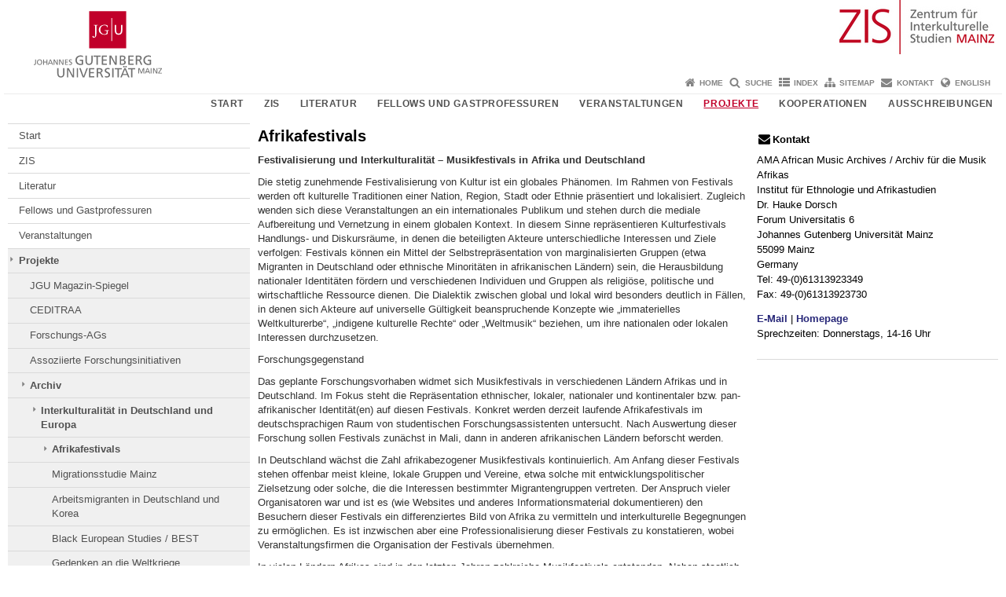

--- FILE ---
content_type: text/html; charset=UTF-8
request_url: https://www.zis.uni-mainz.de/projekte/archiv/interkulturalitaet-in-deutschland-und-europa/afrikafestivals/
body_size: 36460
content:
<!doctype html><html lang="de"><head><meta charset="UTF-8"><meta http-equiv="X-UA-Compatible" content="IE=edge"><meta name="viewport" content="width=device-width, initial-scale=1.0"><meta name="author" content="Johannes Gutenberg-Universität Mainz"><meta name="copyright" content="Johannes Gutenberg-Universität Mainz"><meta property="og:site_name" content="Johannes Gutenberg-Universität Mainz"><meta name="robots" content="index, follow, noarchive"><meta property="fb:pages" content="113785728679660"><link rel="pingback" href="https://www.zis.uni-mainz.de/xmlrpc.php"><link rel="profile" href="http://gmpg.org/xfn/11"><title>Afrikafestivals | Zentrum für Interkulturelle Studien Mainz</title><link rel="shortcut icon" href="/favicon.ico"><link rel="icon" href="/favicon.ico"><meta name='robots' content='max-image-preview:large' />
<link rel='dns-prefetch' href='//www.blogs.uni-mainz.de' />
<link rel='dns-prefetch' href='//blogs-cdn.uni-mainz.de' />
<link rel="alternate" title="oEmbed (JSON)" type="application/json+oembed" href="https://www.zis.uni-mainz.de/wp-json/oembed/1.0/embed?url=https%3A%2F%2Fwww.zis.uni-mainz.de%2Fprojekte%2Farchiv%2Finterkulturalitaet-in-deutschland-und-europa%2Fafrikafestivals%2F" />
<link rel="alternate" title="oEmbed (XML)" type="text/xml+oembed" href="https://www.zis.uni-mainz.de/wp-json/oembed/1.0/embed?url=https%3A%2F%2Fwww.zis.uni-mainz.de%2Fprojekte%2Farchiv%2Finterkulturalitaet-in-deutschland-und-europa%2Fafrikafestivals%2F&#038;format=xml" />
<style id='wp-img-auto-sizes-contain-inline-css' type='text/css'>
img:is([sizes=auto i],[sizes^="auto," i]){contain-intrinsic-size:3000px 1500px}
/*# sourceURL=wp-img-auto-sizes-contain-inline-css */
</style>
<link rel='stylesheet' id='jgu-style-css' href='https://blogs-cdn.uni-mainz.de/styles/jgu_style.css?ver=27fbd3461cb00105434b9b3caafb85513b97ef25' type='text/css' media='all' />
<link rel='stylesheet' id='tablepress-default-css' href='https://www.zis.uni-mainz.de/wp-content/plugins/tablepress/css/build/default.css?ver=3.2.6' type='text/css' media='all' />
<link rel='stylesheet' id='jgu-tablepress-css' href='https://blogs-cdn.uni-mainz.de/styles/jgu_style_table.css?ver=00b7be3e5c8156dd4a4667a5520f0b4a1b9808b5' type='text/css' media='all' />
<style id='wp-block-library-inline-css' type='text/css'>
:root{--wp-block-synced-color:#7a00df;--wp-block-synced-color--rgb:122,0,223;--wp-bound-block-color:var(--wp-block-synced-color);--wp-editor-canvas-background:#ddd;--wp-admin-theme-color:#007cba;--wp-admin-theme-color--rgb:0,124,186;--wp-admin-theme-color-darker-10:#006ba1;--wp-admin-theme-color-darker-10--rgb:0,107,160.5;--wp-admin-theme-color-darker-20:#005a87;--wp-admin-theme-color-darker-20--rgb:0,90,135;--wp-admin-border-width-focus:2px}@media (min-resolution:192dpi){:root{--wp-admin-border-width-focus:1.5px}}.wp-element-button{cursor:pointer}:root .has-very-light-gray-background-color{background-color:#eee}:root .has-very-dark-gray-background-color{background-color:#313131}:root .has-very-light-gray-color{color:#eee}:root .has-very-dark-gray-color{color:#313131}:root .has-vivid-green-cyan-to-vivid-cyan-blue-gradient-background{background:linear-gradient(135deg,#00d084,#0693e3)}:root .has-purple-crush-gradient-background{background:linear-gradient(135deg,#34e2e4,#4721fb 50%,#ab1dfe)}:root .has-hazy-dawn-gradient-background{background:linear-gradient(135deg,#faaca8,#dad0ec)}:root .has-subdued-olive-gradient-background{background:linear-gradient(135deg,#fafae1,#67a671)}:root .has-atomic-cream-gradient-background{background:linear-gradient(135deg,#fdd79a,#004a59)}:root .has-nightshade-gradient-background{background:linear-gradient(135deg,#330968,#31cdcf)}:root .has-midnight-gradient-background{background:linear-gradient(135deg,#020381,#2874fc)}:root{--wp--preset--font-size--normal:16px;--wp--preset--font-size--huge:42px}.has-regular-font-size{font-size:1em}.has-larger-font-size{font-size:2.625em}.has-normal-font-size{font-size:var(--wp--preset--font-size--normal)}.has-huge-font-size{font-size:var(--wp--preset--font-size--huge)}.has-text-align-center{text-align:center}.has-text-align-left{text-align:left}.has-text-align-right{text-align:right}.has-fit-text{white-space:nowrap!important}#end-resizable-editor-section{display:none}.aligncenter{clear:both}.items-justified-left{justify-content:flex-start}.items-justified-center{justify-content:center}.items-justified-right{justify-content:flex-end}.items-justified-space-between{justify-content:space-between}.screen-reader-text{border:0;clip-path:inset(50%);height:1px;margin:-1px;overflow:hidden;padding:0;position:absolute;width:1px;word-wrap:normal!important}.screen-reader-text:focus{background-color:#ddd;clip-path:none;color:#444;display:block;font-size:1em;height:auto;left:5px;line-height:normal;padding:15px 23px 14px;text-decoration:none;top:5px;width:auto;z-index:100000}html :where(.has-border-color){border-style:solid}html :where([style*=border-top-color]){border-top-style:solid}html :where([style*=border-right-color]){border-right-style:solid}html :where([style*=border-bottom-color]){border-bottom-style:solid}html :where([style*=border-left-color]){border-left-style:solid}html :where([style*=border-width]){border-style:solid}html :where([style*=border-top-width]){border-top-style:solid}html :where([style*=border-right-width]){border-right-style:solid}html :where([style*=border-bottom-width]){border-bottom-style:solid}html :where([style*=border-left-width]){border-left-style:solid}html :where(img[class*=wp-image-]){height:auto;max-width:100%}:where(figure){margin:0 0 1em}html :where(.is-position-sticky){--wp-admin--admin-bar--position-offset:var(--wp-admin--admin-bar--height,0px)}@media screen and (max-width:600px){html :where(.is-position-sticky){--wp-admin--admin-bar--position-offset:0px}}

/*# sourceURL=wp-block-library-inline-css */
</style><style id='global-styles-inline-css' type='text/css'>
:root{--wp--preset--aspect-ratio--square: 1;--wp--preset--aspect-ratio--4-3: 4/3;--wp--preset--aspect-ratio--3-4: 3/4;--wp--preset--aspect-ratio--3-2: 3/2;--wp--preset--aspect-ratio--2-3: 2/3;--wp--preset--aspect-ratio--16-9: 16/9;--wp--preset--aspect-ratio--9-16: 9/16;--wp--preset--color--black: #000000;--wp--preset--color--cyan-bluish-gray: #abb8c3;--wp--preset--color--white: #ffffff;--wp--preset--color--pale-pink: #f78da7;--wp--preset--color--vivid-red: #cf2e2e;--wp--preset--color--luminous-vivid-orange: #ff6900;--wp--preset--color--luminous-vivid-amber: #fcb900;--wp--preset--color--light-green-cyan: #7bdcb5;--wp--preset--color--vivid-green-cyan: #00d084;--wp--preset--color--pale-cyan-blue: #8ed1fc;--wp--preset--color--vivid-cyan-blue: #0693e3;--wp--preset--color--vivid-purple: #9b51e0;--wp--preset--gradient--vivid-cyan-blue-to-vivid-purple: linear-gradient(135deg,rgb(6,147,227) 0%,rgb(155,81,224) 100%);--wp--preset--gradient--light-green-cyan-to-vivid-green-cyan: linear-gradient(135deg,rgb(122,220,180) 0%,rgb(0,208,130) 100%);--wp--preset--gradient--luminous-vivid-amber-to-luminous-vivid-orange: linear-gradient(135deg,rgb(252,185,0) 0%,rgb(255,105,0) 100%);--wp--preset--gradient--luminous-vivid-orange-to-vivid-red: linear-gradient(135deg,rgb(255,105,0) 0%,rgb(207,46,46) 100%);--wp--preset--gradient--very-light-gray-to-cyan-bluish-gray: linear-gradient(135deg,rgb(238,238,238) 0%,rgb(169,184,195) 100%);--wp--preset--gradient--cool-to-warm-spectrum: linear-gradient(135deg,rgb(74,234,220) 0%,rgb(151,120,209) 20%,rgb(207,42,186) 40%,rgb(238,44,130) 60%,rgb(251,105,98) 80%,rgb(254,248,76) 100%);--wp--preset--gradient--blush-light-purple: linear-gradient(135deg,rgb(255,206,236) 0%,rgb(152,150,240) 100%);--wp--preset--gradient--blush-bordeaux: linear-gradient(135deg,rgb(254,205,165) 0%,rgb(254,45,45) 50%,rgb(107,0,62) 100%);--wp--preset--gradient--luminous-dusk: linear-gradient(135deg,rgb(255,203,112) 0%,rgb(199,81,192) 50%,rgb(65,88,208) 100%);--wp--preset--gradient--pale-ocean: linear-gradient(135deg,rgb(255,245,203) 0%,rgb(182,227,212) 50%,rgb(51,167,181) 100%);--wp--preset--gradient--electric-grass: linear-gradient(135deg,rgb(202,248,128) 0%,rgb(113,206,126) 100%);--wp--preset--gradient--midnight: linear-gradient(135deg,rgb(2,3,129) 0%,rgb(40,116,252) 100%);--wp--preset--font-size--small: 13px;--wp--preset--font-size--medium: 20px;--wp--preset--font-size--large: 36px;--wp--preset--font-size--x-large: 42px;--wp--preset--spacing--20: 0.44rem;--wp--preset--spacing--30: 0.67rem;--wp--preset--spacing--40: 1rem;--wp--preset--spacing--50: 1.5rem;--wp--preset--spacing--60: 2.25rem;--wp--preset--spacing--70: 3.38rem;--wp--preset--spacing--80: 5.06rem;--wp--preset--shadow--natural: 6px 6px 9px rgba(0, 0, 0, 0.2);--wp--preset--shadow--deep: 12px 12px 50px rgba(0, 0, 0, 0.4);--wp--preset--shadow--sharp: 6px 6px 0px rgba(0, 0, 0, 0.2);--wp--preset--shadow--outlined: 6px 6px 0px -3px rgb(255, 255, 255), 6px 6px rgb(0, 0, 0);--wp--preset--shadow--crisp: 6px 6px 0px rgb(0, 0, 0);}:where(.is-layout-flex){gap: 0.5em;}:where(.is-layout-grid){gap: 0.5em;}body .is-layout-flex{display: flex;}.is-layout-flex{flex-wrap: wrap;align-items: center;}.is-layout-flex > :is(*, div){margin: 0;}body .is-layout-grid{display: grid;}.is-layout-grid > :is(*, div){margin: 0;}:where(.wp-block-columns.is-layout-flex){gap: 2em;}:where(.wp-block-columns.is-layout-grid){gap: 2em;}:where(.wp-block-post-template.is-layout-flex){gap: 1.25em;}:where(.wp-block-post-template.is-layout-grid){gap: 1.25em;}.has-black-color{color: var(--wp--preset--color--black) !important;}.has-cyan-bluish-gray-color{color: var(--wp--preset--color--cyan-bluish-gray) !important;}.has-white-color{color: var(--wp--preset--color--white) !important;}.has-pale-pink-color{color: var(--wp--preset--color--pale-pink) !important;}.has-vivid-red-color{color: var(--wp--preset--color--vivid-red) !important;}.has-luminous-vivid-orange-color{color: var(--wp--preset--color--luminous-vivid-orange) !important;}.has-luminous-vivid-amber-color{color: var(--wp--preset--color--luminous-vivid-amber) !important;}.has-light-green-cyan-color{color: var(--wp--preset--color--light-green-cyan) !important;}.has-vivid-green-cyan-color{color: var(--wp--preset--color--vivid-green-cyan) !important;}.has-pale-cyan-blue-color{color: var(--wp--preset--color--pale-cyan-blue) !important;}.has-vivid-cyan-blue-color{color: var(--wp--preset--color--vivid-cyan-blue) !important;}.has-vivid-purple-color{color: var(--wp--preset--color--vivid-purple) !important;}.has-black-background-color{background-color: var(--wp--preset--color--black) !important;}.has-cyan-bluish-gray-background-color{background-color: var(--wp--preset--color--cyan-bluish-gray) !important;}.has-white-background-color{background-color: var(--wp--preset--color--white) !important;}.has-pale-pink-background-color{background-color: var(--wp--preset--color--pale-pink) !important;}.has-vivid-red-background-color{background-color: var(--wp--preset--color--vivid-red) !important;}.has-luminous-vivid-orange-background-color{background-color: var(--wp--preset--color--luminous-vivid-orange) !important;}.has-luminous-vivid-amber-background-color{background-color: var(--wp--preset--color--luminous-vivid-amber) !important;}.has-light-green-cyan-background-color{background-color: var(--wp--preset--color--light-green-cyan) !important;}.has-vivid-green-cyan-background-color{background-color: var(--wp--preset--color--vivid-green-cyan) !important;}.has-pale-cyan-blue-background-color{background-color: var(--wp--preset--color--pale-cyan-blue) !important;}.has-vivid-cyan-blue-background-color{background-color: var(--wp--preset--color--vivid-cyan-blue) !important;}.has-vivid-purple-background-color{background-color: var(--wp--preset--color--vivid-purple) !important;}.has-black-border-color{border-color: var(--wp--preset--color--black) !important;}.has-cyan-bluish-gray-border-color{border-color: var(--wp--preset--color--cyan-bluish-gray) !important;}.has-white-border-color{border-color: var(--wp--preset--color--white) !important;}.has-pale-pink-border-color{border-color: var(--wp--preset--color--pale-pink) !important;}.has-vivid-red-border-color{border-color: var(--wp--preset--color--vivid-red) !important;}.has-luminous-vivid-orange-border-color{border-color: var(--wp--preset--color--luminous-vivid-orange) !important;}.has-luminous-vivid-amber-border-color{border-color: var(--wp--preset--color--luminous-vivid-amber) !important;}.has-light-green-cyan-border-color{border-color: var(--wp--preset--color--light-green-cyan) !important;}.has-vivid-green-cyan-border-color{border-color: var(--wp--preset--color--vivid-green-cyan) !important;}.has-pale-cyan-blue-border-color{border-color: var(--wp--preset--color--pale-cyan-blue) !important;}.has-vivid-cyan-blue-border-color{border-color: var(--wp--preset--color--vivid-cyan-blue) !important;}.has-vivid-purple-border-color{border-color: var(--wp--preset--color--vivid-purple) !important;}.has-vivid-cyan-blue-to-vivid-purple-gradient-background{background: var(--wp--preset--gradient--vivid-cyan-blue-to-vivid-purple) !important;}.has-light-green-cyan-to-vivid-green-cyan-gradient-background{background: var(--wp--preset--gradient--light-green-cyan-to-vivid-green-cyan) !important;}.has-luminous-vivid-amber-to-luminous-vivid-orange-gradient-background{background: var(--wp--preset--gradient--luminous-vivid-amber-to-luminous-vivid-orange) !important;}.has-luminous-vivid-orange-to-vivid-red-gradient-background{background: var(--wp--preset--gradient--luminous-vivid-orange-to-vivid-red) !important;}.has-very-light-gray-to-cyan-bluish-gray-gradient-background{background: var(--wp--preset--gradient--very-light-gray-to-cyan-bluish-gray) !important;}.has-cool-to-warm-spectrum-gradient-background{background: var(--wp--preset--gradient--cool-to-warm-spectrum) !important;}.has-blush-light-purple-gradient-background{background: var(--wp--preset--gradient--blush-light-purple) !important;}.has-blush-bordeaux-gradient-background{background: var(--wp--preset--gradient--blush-bordeaux) !important;}.has-luminous-dusk-gradient-background{background: var(--wp--preset--gradient--luminous-dusk) !important;}.has-pale-ocean-gradient-background{background: var(--wp--preset--gradient--pale-ocean) !important;}.has-electric-grass-gradient-background{background: var(--wp--preset--gradient--electric-grass) !important;}.has-midnight-gradient-background{background: var(--wp--preset--gradient--midnight) !important;}.has-small-font-size{font-size: var(--wp--preset--font-size--small) !important;}.has-medium-font-size{font-size: var(--wp--preset--font-size--medium) !important;}.has-large-font-size{font-size: var(--wp--preset--font-size--large) !important;}.has-x-large-font-size{font-size: var(--wp--preset--font-size--x-large) !important;}
/*# sourceURL=global-styles-inline-css */
</style>

<style id='classic-theme-styles-inline-css' type='text/css'>
/*! This file is auto-generated */
.wp-block-button__link{color:#fff;background-color:#32373c;border-radius:9999px;box-shadow:none;text-decoration:none;padding:calc(.667em + 2px) calc(1.333em + 2px);font-size:1.125em}.wp-block-file__button{background:#32373c;color:#fff;text-decoration:none}
/*# sourceURL=/wp-includes/css/classic-themes.min.css */
</style>
<link rel='stylesheet' id='jgu-jogustine_styles-css' href='https://www.blogs.uni-mainz.de/zis/wp-content/plugins/jgu-jogustine/dist/styles/blocks/styles.css?ver=1639498116' type='text/css' media='all' />
<link rel='stylesheet' id='jgu-jogustine-css' href='https://www.blogs.uni-mainz.de/zis/wp-content/plugins/jgu-jogustine/dist/styles/frontend.css?ver=1695716862' type='text/css' media='all' />
<link rel='stylesheet' id='jgu-tools-styles-css' href='https://www.zis.uni-mainz.de/wp-content/plugins/jgu-tools/css/styles.css?ver=6.9' type='text/css' media='all' />
<link rel='stylesheet' id='jgu-theme-style-css' href='https://www.zis.uni-mainz.de/wp-content/themes/jgu-theme/style.css?ver=6.9' type='text/css' media='all' />
<script type="text/javascript" src="https://www.zis.uni-mainz.de/wp-includes/js/jquery/jquery.min.js?ver=3.7.1" id="jquery-core-js"></script>
<script type="text/javascript" src="https://www.zis.uni-mainz.de/wp-includes/js/jquery/jquery-migrate.min.js?ver=3.4.1" id="jquery-migrate-js"></script>
<script type="text/javascript" src="https://www.blogs.uni-mainz.de/zis/wp-content/plugins/jgu-jogustine/dist/scripts/frontend.js?ver=1639498116" id="jgu-jogustine-js"></script>
<link rel="https://api.w.org/" href="https://www.zis.uni-mainz.de/wp-json/" /><link rel="alternate" title="JSON" type="application/json" href="https://www.zis.uni-mainz.de/wp-json/wp/v2/pages/1841" /><link rel="canonical" href="https://www.zis.uni-mainz.de/projekte/archiv/interkulturalitaet-in-deutschland-und-europa/afrikafestivals/" />
    <style>
        /* make all the line clickable */
        .panel-title a {
            display: block !important;
        }</style>
    <script src="https://blogs-cdn.uni-mainz.de/scripts/jquery_bootstrap.min.js?v=d9f439a57360ff37542a806295fc90d533c8087b"></script></head><body class="grau"><a id="page_start"></a><a class="sr-only sr-only-focusable" href="#content">Zum Inhalt springen</a><div class="container"><header id="header_big" class="row"><a href="https://www.uni-mainz.de" target="_top"><span class="jgu_logo_image" id="jgu_logo" title="Johannes Gutenberg-Universität Mainz"><span class="sr-only">Johannes Gutenberg-Universität Mainz</span></span></a><a href="https://www.zis.uni-mainz.de/" title="Zentrum für Interkulturelle Studien Mainz"><div style="height: 90px; overflow: hidden;"><img id="bereich_logo" src="https://www.zis.uni-mainz.de/files/2018/07/Logo_ZIS_rot-web_klein-668-90-1.png" alt="Zentrum für Interkulturelle Studien Mainz"></div></a></header><header id="header_small" class="row"><div class="col-xs-2"><a href="https://www.uni-mainz.de" target="_top"><span class="jgu_logo_small" id="jgu_logo_small" title="Johannes Gutenberg-Universität Mainz"><span class="sr-only">Johannes Gutenberg-Universität Mainz</span></span></a></div><div class="col-xs-8 text-center"><a href="https://www.zis.uni-mainz.de/"><span class="bereichsname_top2 text-center">ZIS</span><span class="bereichsname_bottom2 text-center">Zentrum für Interkulturelle Studien Mainz</span></a></div><div class="col-xs-2 text-right"><nav id="nav_toggle" aria-label="Navigation anzeigen/verstecken"><a class="collapsed" href="#" title="Enter navigation" data-target="#nav_mobile" data-toggle="collapse"><span class="icon_mobile_nav icon_bars"><dfn class="sr-only">Navigation anzeigen/verstecken</dfn></span></a></nav></div></header><nav id="nav_meta" aria-label="Service-Navigation"><ul class="list-inline"><li class="icon icon_home"><a target="_top" href="https://www.zis.uni-mainz.de/" title="Home">Home</a></li><li class="icon icon_search"><a target="_top" href="https://www.zis.uni-mainz.de/suche/" title="Suche">Suche</a></li><li class="icon icon_index"><a target="_top" href="https://www.zis.uni-mainz.de/index/" title="Index">Index</a></li><li class="icon icon_sitemap"><a target="_top" href="https://www.zis.uni-mainz.de/sitemap/" title="Sitemap">Sitemap</a></li><li class="icon icon_contact"><a target="_top" href="https://www.zis.uni-mainz.de/kontakt/" title="Kontakt">Kontakt</a></li><li class="icon icon_language"><a href="https://www.blogs.uni-mainz.de/zis-eng/?p=1841" target="_top">English</a></li></ul></nav><nav id="nav_main" aria-label="Haupt-Navigation"><!-- Level-1-Menue --><ul class="sf-menu list-inline"><li id="menu-item-2777" class="menu-item menu-item-type-custom menu-item-object-custom menu-item-2777"><a href="/index.php">Start</a></li>
<li id="menu-item-2778" class="menu-item menu-item-type-post_type menu-item-object-page menu-item-has-children menu-item-2778"><a href="https://www.zis.uni-mainz.de/zis/">ZIS</a>
<ul class="sub-menu">
	<li id="menu-item-2779" class="menu-item menu-item-type-post_type menu-item-object-page menu-item-2779"><a href="https://www.zis.uni-mainz.de/zis/beteiligte-personen/">Beteiligte Personen</a></li>
</ul>
</li>
<li id="menu-item-2786" class="menu-item menu-item-type-post_type menu-item-object-page menu-item-has-children menu-item-2786"><a href="https://www.zis.uni-mainz.de/literatur/">Literatur</a>
<ul class="sub-menu">
	<li id="menu-item-2787" class="menu-item menu-item-type-post_type menu-item-object-page menu-item-2787"><a href="https://www.zis.uni-mainz.de/literatur/intercultural-studies/">INTERCULTURAL STUDIES</a></li>
	<li id="menu-item-2793" class="menu-item menu-item-type-post_type menu-item-object-page menu-item-2793"><a href="https://www.zis.uni-mainz.de/literatur/weitere-neuerscheinungen/">Weitere Neuerscheinungen</a></li>
	<li id="menu-item-2794" class="menu-item menu-item-type-post_type menu-item-object-page menu-item-2794"><a href="https://www.zis.uni-mainz.de/literatur/publikationen/">Publikationen vom ZIS geförderter Projekte und Tagungen (bis 2017, ab 2018 s. weitere Neuerscheinungen)</a></li>
</ul>
</li>
<li id="menu-item-2795" class="menu-item menu-item-type-post_type menu-item-object-page menu-item-has-children menu-item-2795"><a href="https://www.zis.uni-mainz.de/gaeste/">Fellows und Gastprofessuren</a>
<ul class="sub-menu">
	<li id="menu-item-11017" class="menu-item menu-item-type-post_type menu-item-object-page menu-item-11017"><a href="https://www.zis.uni-mainz.de/gaeste/fellows/">Fellows</a></li>
	<li id="menu-item-2804" class="menu-item menu-item-type-post_type menu-item-object-page menu-item-2804"><a href="https://www.zis.uni-mainz.de/gaeste/bisherige-gastprofessuren/">Gastprofessuren bis 2020</a></li>
</ul>
</li>
<li id="menu-item-2840" class="menu-item menu-item-type-post_type menu-item-object-page menu-item-has-children menu-item-2840"><a href="https://www.zis.uni-mainz.de/veranstaltungen/">Veranstaltungen</a>
<ul class="sub-menu">
	<li id="menu-item-2841" class="menu-item menu-item-type-post_type menu-item-object-page menu-item-2841"><a href="https://www.zis.uni-mainz.de/veranstaltungen/tagungen/">Konferenzen</a></li>
	<li id="menu-item-2843" class="menu-item menu-item-type-post_type menu-item-object-page menu-item-2843"><a href="https://www.zis.uni-mainz.de/veranstaltungen/weitere-veranstaltungen/">Weitere Vorträge &amp; Veranstaltungen</a></li>
	<li id="menu-item-2940" class="menu-item menu-item-type-post_type menu-item-object-page menu-item-2940"><a href="https://www.zis.uni-mainz.de/veranstaltungen/wissensvermittlung/">Öffentliche Wissensvermittlung</a></li>
</ul>
</li>
<li id="menu-item-6739" class="menu-item menu-item-type-post_type menu-item-object-page current-page-ancestor current-menu-ancestor current_page_ancestor menu-item-has-children menu-item-6739"><a href="https://www.zis.uni-mainz.de/projekte/">Projekte</a>
<ul class="sub-menu">
	<li id="menu-item-6779" class="menu-item menu-item-type-post_type menu-item-object-page menu-item-6779"><a href="https://www.zis.uni-mainz.de/projekte/jgu-magazin-spiegel/">JGU Magazin-Spiegel</a></li>
	<li id="menu-item-13066" class="menu-item menu-item-type-post_type menu-item-object-page menu-item-13066"><a href="https://www.zis.uni-mainz.de/projekte/ceditraa/">CEDITRAA</a></li>
	<li id="menu-item-13552" class="menu-item menu-item-type-post_type menu-item-object-page menu-item-13552"><a href="https://www.zis.uni-mainz.de/projekte/forschungs-ags/">Forschungs-AGs</a></li>
	<li id="menu-item-6746" class="menu-item menu-item-type-post_type menu-item-object-page menu-item-6746"><a href="https://www.zis.uni-mainz.de/projekte/assoziierte-forschungsinitiativen/">Assoziierte Forschungsinitiativen</a></li>
	<li id="menu-item-2954" class="menu-item menu-item-type-post_type menu-item-object-page current-page-ancestor current-menu-ancestor current_page_ancestor menu-item-2954"><a href="https://www.zis.uni-mainz.de/projekte/archiv/">Archiv</a></li>
</ul>
</li>
<li id="menu-item-3033" class="menu-item menu-item-type-post_type menu-item-object-page menu-item-has-children menu-item-3033"><a href="https://www.zis.uni-mainz.de/kooperationen/">Kooperationen</a>
<ul class="sub-menu">
	<li id="menu-item-3034" class="menu-item menu-item-type-post_type menu-item-object-page menu-item-3034"><a href="https://www.zis.uni-mainz.de/kooperationen/links-zu-internationalen-mit-dem-zis-kooperierenden-zentren/">Links zu internationalen mit dem ZIS kooperierenden Zentren</a></li>
	<li id="menu-item-3036" class="menu-item menu-item-type-post_type menu-item-object-page menu-item-3036"><a href="https://www.zis.uni-mainz.de/kooperationen/graduiertenkolleg-politik-der-translation/">Graduiertenkolleg &#34;Politik der Translation&#34;</a></li>
	<li id="menu-item-3037" class="menu-item menu-item-type-post_type menu-item-object-page menu-item-3037"><a href="https://www.zis.uni-mainz.de/kooperationen/graduiertengruppe-translationswissenschaft-interdisziplinaer-doktrin/">Graduiertengruppe: Translationswissenschaft interdisziplinär (dokTRIN)</a></li>
</ul>
</li>
<li id="menu-item-3039" class="menu-item menu-item-type-post_type menu-item-object-page menu-item-has-children menu-item-3039"><a href="https://www.zis.uni-mainz.de/ausschreibungen/">Ausschreibungen</a>
<ul class="sub-menu">
	<li id="menu-item-3041" class="menu-item menu-item-type-post_type menu-item-object-page menu-item-3041"><a href="https://www.zis.uni-mainz.de/ausschreibungen/externe-ausschreibungen/">Externe Ausschreibungen</a></li>
	<li id="menu-item-3040" class="menu-item menu-item-type-post_type menu-item-object-page menu-item-3040"><a href="https://www.zis.uni-mainz.de/ausschreibungen/forschungsfoerderung/">Forschungsförderung</a></li>
</ul>
</li>
</ul><!-- Level-1-Menue --></nav><div id="nav_mobile" class="hidden-md hidden-lg hidden-sm collapse.in"><nav id="nav_meta_mobile" class="col-xs-12"><ul class="list-inline"><li class="icon icon_home"><a target="_top" href="https://www.zis.uni-mainz.de/" title="Home">Home</a></li><li class="icon icon_search"><a target="_top" href="https://www.zis.uni-mainz.de/suche/" title="Suche">Suche</a></li><li class="icon icon_index"><a target="_top" href="https://www.zis.uni-mainz.de/index/" title="Index">Index</a></li><li class="icon icon_sitemap"><a target="_top" href="https://www.zis.uni-mainz.de/sitemap/" title="Sitemap">Sitemap</a></li><li class="icon icon_contact"><a target="_top" href="https://www.zis.uni-mainz.de/kontakt/" title="Kontakt">Kontakt</a></li><li class="icon icon_language"><a href="https://www.blogs.uni-mainz.de/zis-eng/?p=1841" target="_top">English</a></li></ul></nav><ul class="nav nav-tabs" role="tablist"><li  class="active"><a href="#menu1" role="tab" data-toggle="tab">Navigationsstruktur</a></li></ul><div class="tab-content"><div id="menu1" class="tab-pane fade  active in"><nav id="nav_main_mobile" role="tablist" aria-multiselectable="true"><ul><li class="menueebene2off"><a title="Start" href="/index.php">Start</a></li>
<li class="menueebene2off"><a class="menu_panel_title_link" title="ZIS" href="https://www.zis.uni-mainz.de/zis/">ZIS</a><span class="menu_panel_title_switch"><a role="button" class="menu-icon-switch collapsed" data-toggle="collapse" href="#buttom-menu-item-2778" aria-expanded="false"> </a></span>
<ul id="buttom-menu-item-2778" class="sub-menu panel-collapse collapse">
	<li class="menueebene3off"><a class="menu_panel_title_link" title="Beteiligte Personen" href="https://www.zis.uni-mainz.de/zis/beteiligte-personen/">Beteiligte Personen</a><span class="menu_panel_title_switch"><a role="button" class="menu-icon-switch collapsed" data-toggle="collapse" href="#buttom-menu-item-2779" aria-expanded="false"> </a></span>
	<ul id="buttom-menu-item-2779" class="sub-menu panel-collapse collapse">
		<li id="menu-item-2780" class="menueebene4off"><a title="Sprecher" href="https://www.zis.uni-mainz.de/zis/beteiligte-personen/sprecher/">Sprecher</a></li>
		<li id="menu-item-2781" class="menueebene4off"><a class="menu_panel_title_link" title="Geschäftsstelle" href="https://www.zis.uni-mainz.de/zis/beteiligte-personen/geschaeftsstelle/">Geschäftsstelle</a><span class="menu_panel_title_switch"><a role="button" class="menu-icon-switch collapsed" data-toggle="collapse" href="#buttom-menu-item-2781" aria-expanded="false"> </a></span>
		<ul id="buttom-menu-item-2781" class="sub-menu panel-collapse collapse">
			<li id="menu-item-2782" class="menueebene5off"><a title="Heike C. Spickermann M.A." href="https://www.zis.uni-mainz.de/zis/beteiligte-personen/geschaeftsstelle/heike-c-spickermann-m-a/">Heike C. Spickermann M.A.</a></li>
		</ul>
</li>
		<li id="menu-item-2783" class="menueebene4off"><a title="Koordinationsausschuss" href="https://www.zis.uni-mainz.de/zis/beteiligte-personen/koordinationsausschuss/">Koordinationsausschuss</a></li>
	</ul>
</li>
</ul>
</li>
<li class="menueebene2off"><a class="menu_panel_title_link" title="Literatur" href="https://www.zis.uni-mainz.de/literatur/">Literatur</a><span class="menu_panel_title_switch"><a role="button" class="menu-icon-switch collapsed" data-toggle="collapse" href="#buttom-menu-item-2786" aria-expanded="false"> </a></span>
<ul id="buttom-menu-item-2786" class="sub-menu panel-collapse collapse">
	<li class="menueebene3off"><a class="menu_panel_title_link" title="INTERCULTURAL STUDIES" href="https://www.zis.uni-mainz.de/literatur/intercultural-studies/">INTERCULTURAL STUDIES</a><span class="menu_panel_title_switch"><a role="button" class="menu-icon-switch collapsed" data-toggle="collapse" href="#buttom-menu-item-2787" aria-expanded="false"> </a></span>
	<ul id="buttom-menu-item-2787" class="sub-menu panel-collapse collapse">
		<li id="menu-item-6389" class="menueebene4off"><a title="Band 1" href="https://www.zis.uni-mainz.de/literatur/intercultural-studies/band-1/">Band 1</a></li>
		<li id="menu-item-2788" class="menueebene4off"><a title="Band 2" href="https://www.zis.uni-mainz.de/literatur/intercultural-studies/band-2/">Band 2</a></li>
		<li id="menu-item-2789" class="menueebene4off"><a title="Band 3" href="https://www.zis.uni-mainz.de/literatur/intercultural-studies/band-3/">Band 3</a></li>
		<li id="menu-item-2790" class="menueebene4off"><a title="Band 4" href="https://www.zis.uni-mainz.de/literatur/intercultural-studies/band-4/">Band 4</a></li>
		<li id="menu-item-2791" class="menueebene4off"><a title="Band 5" href="https://www.zis.uni-mainz.de/literatur/intercultural-studies/band-5/">Band 5</a></li>
		<li id="menu-item-2792" class="menueebene4off"><a title="Band 6" href="https://www.zis.uni-mainz.de/literatur/intercultural-studies/band-6/">Band 6</a></li>
		<li id="menu-item-6356" class="menueebene4off"><a title="Band 8" href="https://www.zis.uni-mainz.de/literatur/intercultural-studies/band-8/">Band 8</a></li>
		<li id="menu-item-6371" class="menueebene4off"><a title="Band 9" href="https://www.zis.uni-mainz.de/literatur/intercultural-studies/band-9/">Band 9</a></li>
		<li id="menu-item-10556" class="menueebene4off"><a title="Band 10" href="https://www.zis.uni-mainz.de/literatur/intercultural-studies/band-10/">Band 10</a></li>
		<li id="menu-item-10918" class="menueebene4off"><a title="Band 11" href="https://www.zis.uni-mainz.de/literatur/intercultural-studies/band-11/">Band 11</a></li>
		<li id="menu-item-10915" class="menueebene4off"><a title="Band 12" href="https://www.zis.uni-mainz.de/literatur/intercultural-studies/band-12/">Band 12</a></li>
		<li id="menu-item-15783" class="menueebene4off"><a title="Band 13" href="https://www.zis.uni-mainz.de/band-13-2/">Band 13</a></li>
		<li id="menu-item-16018" class="menueebene4off"><a title="Band 14" href="https://www.zis.uni-mainz.de/band-14/">Band 14</a></li>
	</ul>
</li>
	<li class="menueebene3off"><a title="Weitere Neuerscheinungen" href="https://www.zis.uni-mainz.de/literatur/weitere-neuerscheinungen/">Weitere Neuerscheinungen</a></li>
	<li class="menueebene3off"><a title="Publikationen vom ZIS geförderter Projekte und Tagungen (bis 2017, ab 2018 s. weitere Neuerscheinungen)" href="https://www.zis.uni-mainz.de/literatur/publikationen/">Publikationen vom ZIS geförderter Projekte und Tagungen (bis 2017, ab 2018 s. weitere Neuerscheinungen)</a></li>
</ul>
</li>
<li class="menueebene2off"><a class="menu_panel_title_link" title="Fellows und Gastprofessuren" href="https://www.zis.uni-mainz.de/gaeste/">Fellows und Gastprofessuren</a><span class="menu_panel_title_switch"><a role="button" class="menu-icon-switch collapsed" data-toggle="collapse" href="#buttom-menu-item-2795" aria-expanded="false"> </a></span>
<ul id="buttom-menu-item-2795" class="sub-menu panel-collapse collapse">
	<li class="menueebene3off"><a class="menu_panel_title_link" title="Fellows" href="https://www.zis.uni-mainz.de/gaeste/fellows/">Fellows</a><span class="menu_panel_title_switch"><a role="button" class="menu-icon-switch collapsed" data-toggle="collapse" href="#buttom-menu-item-11017" aria-expanded="false"> </a></span>
	<ul id="buttom-menu-item-11017" class="sub-menu panel-collapse collapse">
		<li id="menu-item-15643" class="menueebene4off"><a title="Prof. Dr. Chris Lukinbeal" href="https://www.zis.uni-mainz.de/gaeste/fellows/chris_lukinbeal/">Prof. Dr. Chris Lukinbeal</a></li>
		<li id="menu-item-13745" class="menueebene4off"><a title="Prof. Dr. Almut Shulamit Bruckstein" href="https://www.zis.uni-mainz.de/gaeste/fellows/shulamit-bruckstein/">Prof. Dr. Almut Shulamit Bruckstein</a></li>
		<li id="menu-item-14263" class="menueebene4off"><a title="Prof. Dr. Dariuš Zifonun" href="https://www.zis.uni-mainz.de/gaeste/fellows/darius-zifonun/">Prof. Dr. Dariuš Zifonun</a></li>
		<li id="menu-item-13539" class="menueebene4off"><a title="Dr. Baruch Shomron" href="https://www.zis.uni-mainz.de/gaeste/fellows/baruch-shomron/">Dr. Baruch Shomron</a></li>
		<li id="menu-item-13914" class="menueebene4off"><a title="Djamila Ribeiro" href="https://www.zis.uni-mainz.de/gaeste/fellows/djamila-ribeiro/">Djamila Ribeiro</a></li>
		<li id="menu-item-13988" class="menueebene4off"><a title="Prof. Dr. Susan Berk-Seligson" href="https://www.zis.uni-mainz.de/gaeste/fellows/susan-berk-seligson/">Prof. Dr. Susan Berk-Seligson</a></li>
		<li id="menu-item-13667" class="menueebene4off"><a title="Prof. Dr. Josef van Genabith" href="https://www.zis.uni-mainz.de/gaeste/fellows/josef-van-genabith/">Prof. Dr. Josef van Genabith</a></li>
		<li id="menu-item-11022" class="menueebene4off"><a title="Dr. Giovanni Tidona" href="https://www.zis.uni-mainz.de/gaeste/fellows/giovanni-tidona/">Dr. Giovanni Tidona</a></li>
	</ul>
</li>
	<li class="menueebene3off"><a class="menu_panel_title_link" title="Gastprofessuren bis 2020" href="https://www.zis.uni-mainz.de/gaeste/bisherige-gastprofessuren/">Gastprofessuren bis 2020</a><span class="menu_panel_title_switch"><a role="button" class="menu-icon-switch collapsed" data-toggle="collapse" href="#buttom-menu-item-2804" aria-expanded="false"> </a></span>
	<ul id="buttom-menu-item-2804" class="sub-menu panel-collapse collapse">
		<li id="menu-item-9778" class="menueebene4off"><a title="Prof. Dr. Heike Egner" href="https://www.zis.uni-mainz.de/gaeste/bisherige-gastprofessuren/prof-dr-heike-egner/">Prof. Dr. Heike Egner</a></li>
		<li id="menu-item-8206" class="menueebene4off"><a title="Asst. Prof. Dr. David C. Posthumus" href="https://www.zis.uni-mainz.de/gaeste/bisherige-gastprofessuren/asst-prof-dr-david-c-posthumus/">Asst. Prof. Dr. David C. Posthumus</a></li>
		<li id="menu-item-6785" class="menueebene4off"><a title="Prof. Dr. M. Dores Cruz" href="https://www.zis.uni-mainz.de/gaeste/bisherige-gastprofessuren/prof-dr-m-dores-cruz/">Prof. Dr. M. Dores Cruz</a></li>
		<li id="menu-item-6787" class="menueebene4off"><a title="Prof. Dr. Heath Cabot" href="https://www.zis.uni-mainz.de/gaeste/bisherige-gastprofessuren/prof-dr-heath-cabot/">Prof. Dr. Heath Cabot</a></li>
		<li id="menu-item-2796" class="menueebene4off"><a title="Prof. Dr. Thiemo Breyer" href="https://www.zis.uni-mainz.de/gaeste/bisherige-gastprofessuren/prof-dr-thiemo-breyer/">Prof. Dr. Thiemo Breyer</a></li>
		<li id="menu-item-2797" class="menueebene4off"><a title="Prof. Dr. Shadia Husseini de Araújo" href="https://www.zis.uni-mainz.de/gaeste/bisherige-gastprofessuren/prof-dr-shadia-husseini-de-arajo/">Prof. Dr. Shadia Husseini de Araújo</a></li>
		<li id="menu-item-2801" class="menueebene4off"><a title="Prof. Dr. Immacolata Amodeo" href="https://www.zis.uni-mainz.de/gaeste/bisherige-gastprofessuren/prof-dr-immacolata-amodeo/">Prof. Dr. Immacolata Amodeo</a></li>
		<li id="menu-item-2798" class="menueebene4off"><a title="Prof. Dr. Markus Winkler" href="https://www.zis.uni-mainz.de/gaeste/bisherige-gastprofessuren/prof-dr-markus-winkler/">Prof. Dr. Markus Winkler</a></li>
		<li id="menu-item-2802" class="menueebene4off"><a title="Prof. Dr. Lenka Bustikova" href="https://www.zis.uni-mainz.de/gaeste/bisherige-gastprofessuren/prof-dr-lenka-bustikova/">Prof. Dr. Lenka Bustikova</a></li>
		<li id="menu-item-2799" class="menueebene4off"><a title="Dr. Christoph Günther" href="https://www.zis.uni-mainz.de/gaeste/bisherige-gastprofessuren/dr-christoph-guenther/">Dr. Christoph Günther</a></li>
		<li id="menu-item-2803" class="menueebene4off"><a title="Prof. Dr. Chris Lukinbeal" href="https://www.zis.uni-mainz.de/gaeste/bisherige-gastprofessuren/prof-dr-chris-lukinbeal/">Prof. Dr. Chris Lukinbeal</a></li>
		<li id="menu-item-2800" class="menueebene4off"><a title="Prof. Dr. Paul C. Adams" href="https://www.zis.uni-mainz.de/gaeste/bisherige-gastprofessuren/prof-dr-paul-c-adams/">Prof. Dr. Paul C. Adams</a></li>
		<li id="menu-item-2805" class="menueebene4off"><a title="Prof. Dr. Lindsay Robertson" href="https://www.zis.uni-mainz.de/gaeste/bisherige-gastprofessuren/prof-dr-lindsay-robertson/">Prof. Dr. Lindsay Robertson</a></li>
		<li id="menu-item-2806" class="menueebene4off"><a title="Prof. Dr. Zhang, Longxi" href="https://www.zis.uni-mainz.de/gaeste/bisherige-gastprofessuren/prof-dr-zhang-longxi/">Prof. Dr. Zhang, Longxi</a></li>
		<li id="menu-item-2807" class="menueebene4off"><a title="Naoki Sakai / Brigitta Busch / Brian J. Baer" href="https://www.zis.uni-mainz.de/gaeste/bisherige-gastprofessuren/keynotes-zis-gastprofessoren-im-rahmen-des-est-kongress-2013/">Naoki Sakai / Brigitta Busch / Brian J. Baer</a></li>
		<li id="menu-item-2808" class="menueebene4off"><a title="Prof. Dr. Brigitte Bönisch-Brednich" href="https://www.zis.uni-mainz.de/gaeste/bisherige-gastprofessuren/prof-dr-brigitte-boenisch-brednich/">Prof. Dr. Brigitte Bönisch-Brednich</a></li>
		<li id="menu-item-2809" class="menueebene4off"><a title="Prof. Dr. Jenny Brumme" href="https://www.zis.uni-mainz.de/gaeste/bisherige-gastprofessuren/prof-dr-jenny-brumme/">Prof. Dr. Jenny Brumme</a></li>
		<li id="menu-item-2810" class="menueebene4off"><a title="Prof. Dr. Lieven D’hulst" href="https://www.zis.uni-mainz.de/gaeste/bisherige-gastprofessuren/prof-dr-lieven-dhulst/">Prof. Dr. Lieven D’hulst</a></li>
		<li id="menu-item-2811" class="menueebene4off"><a title="Prof. Dr. Scott A. Lukas" href="https://www.zis.uni-mainz.de/gaeste/bisherige-gastprofessuren/prof-dr-scott-a-lukas/">Prof. Dr. Scott A. Lukas</a></li>
		<li id="menu-item-2812" class="menueebene4off"><a title="Prof. (em.) Oevermann / Prof. (em.) Schütze" href="https://www.zis.uni-mainz.de/gaeste/bisherige-gastprofessuren/prof-em-oevermann-prof-em-schuetze/">Prof. (em.) Oevermann / Prof. (em.) Schütze</a></li>
		<li id="menu-item-2813" class="menueebene4off"><a title="Prof. Dr. David Siroky" href="https://www.zis.uni-mainz.de/gaeste/bisherige-gastprofessuren/prof-dr-david-siroky/">Prof. Dr. David Siroky</a></li>
		<li id="menu-item-2814" class="menueebene4off"><a title="Prof. Dr. Hyo-Seon Lee" href="https://www.zis.uni-mainz.de/gaeste/bisherige-gastprofessuren/prof-dr-hyo-seon-lee/">Prof. Dr. Hyo-Seon Lee</a></li>
		<li id="menu-item-2815" class="menueebene4off"><a title="Prof. Dr. Paul Tabar" href="https://www.zis.uni-mainz.de/gaeste/bisherige-gastprofessuren/prof-dr-paul-tabar/">Prof. Dr. Paul Tabar</a></li>
		<li id="menu-item-2816" class="menueebene4off"><a title="Prof. Dr. Raúl Zurita" href="https://www.zis.uni-mainz.de/gaeste/bisherige-gastprofessuren/prof-dr-raul-zurita/">Prof. Dr. Raúl Zurita</a></li>
		<li id="menu-item-2817" class="menueebene4off"><a title="Prof. Dr. Carmine Chiellino" href="https://www.zis.uni-mainz.de/gaeste/bisherige-gastprofessuren/prof-dr-carmine-chiellino/">Prof. Dr. Carmine Chiellino</a></li>
		<li id="menu-item-2818" class="menueebene4off"><a title="Prof. Dr. Erich Prunc" href="https://www.zis.uni-mainz.de/gaeste/bisherige-gastprofessuren/prof-dr-erich-prunc/">Prof. Dr. Erich Prunc</a></li>
		<li id="menu-item-2819" class="menueebene4off"><a title="Prof. Dr. Christina Beal Kennedy" href="https://www.zis.uni-mainz.de/gaeste/bisherige-gastprofessuren/prof-dr-christina-beal-kennedy/">Prof. Dr. Christina Beal Kennedy</a></li>
		<li id="menu-item-2820" class="menueebene4off"><a title="Prof. Dr. Benoit Séguin" href="https://www.zis.uni-mainz.de/gaeste/bisherige-gastprofessuren/prof-dr-benoit-sguin/">Prof. Dr. Benoit Séguin</a></li>
		<li id="menu-item-2821" class="menueebene4off"><a title="Prof. Dr. Rosemary Arrojo" href="https://www.zis.uni-mainz.de/gaeste/bisherige-gastprofessuren/prof-dr-rosemary-arrojo/">Prof. Dr. Rosemary Arrojo</a></li>
		<li id="menu-item-2822" class="menueebene4off"><a title="Prof. Dr. John Edgar Wideman" href="https://www.zis.uni-mainz.de/gaeste/bisherige-gastprofessuren/prof-dr-john-edgar-wideman/">Prof. Dr. John Edgar Wideman</a></li>
		<li id="menu-item-2823" class="menueebene4off"><a title="Prof. Dr. Charles R. Wilson" href="https://www.zis.uni-mainz.de/gaeste/bisherige-gastprofessuren/prof-dr-charles-r-wilson/">Prof. Dr. Charles R. Wilson</a></li>
		<li id="menu-item-2824" class="menueebene4off"><a class="menu_panel_title_link" title="Prof. Dr. Lawrence Venuti" href="https://www.zis.uni-mainz.de/gaeste/bisherige-gastprofessuren/prof-dr-lawrence-venuti/">Prof. Dr. Lawrence Venuti</a><span class="menu_panel_title_switch"><a role="button" class="menu-icon-switch collapsed" data-toggle="collapse" href="#buttom-menu-item-2824" aria-expanded="false"> </a></span>
		<ul id="buttom-menu-item-2824" class="sub-menu panel-collapse collapse">
			<li id="menu-item-2825" class="menueebene5off"><a title="Vortrag Genealogies of Translation Theory: Jerome" href="https://www.zis.uni-mainz.de/gaeste/bisherige-gastprofessuren/prof-dr-lawrence-venuti/vortrag-genealogies-of-translation-theory-jerome/">Vortrag Genealogies of Translation Theory: Jerome</a></li>
			<li id="menu-item-2826" class="menueebene5off"><a title="Vortrag Translation, Intertextuality, Interpretation" href="https://www.zis.uni-mainz.de/gaeste/bisherige-gastprofessuren/prof-dr-lawrence-venuti/vortrag-translation-intertextuality-interpretation/">Vortrag Translation, Intertextuality, Interpretation</a></li>
		</ul>
</li>
		<li id="menu-item-2827" class="menueebene4off"><a class="menu_panel_title_link" title="Prof. Dr. Gayatri Chakravorty Spivak" href="https://www.zis.uni-mainz.de/gaeste/bisherige-gastprofessuren/prof-dr-gayatri-chakravorty-spivak/">Prof. Dr. Gayatri Chakravorty Spivak</a><span class="menu_panel_title_switch"><a role="button" class="menu-icon-switch collapsed" data-toggle="collapse" href="#buttom-menu-item-2827" aria-expanded="false"> </a></span>
		<ul id="buttom-menu-item-2827" class="sub-menu panel-collapse collapse">
			<li id="menu-item-2828" class="menueebene5off"><a title="Vortrag: Rethinking Comparativism" href="https://www.zis.uni-mainz.de/gaeste/bisherige-gastprofessuren/prof-dr-gayatri-chakravorty-spivak/fotos-von-frau-prof-spivaks-vortrag-rethinking-comparativism/">Vortrag: Rethinking Comparativism</a></li>
		</ul>
</li>
		<li id="menu-item-2829" class="menueebene4off"><a title="Prof. Dr. Rüdiger Görner" href="https://www.zis.uni-mainz.de/gaeste/bisherige-gastprofessuren/prof-dr-ruediger-goerner/">Prof. Dr. Rüdiger Görner</a></li>
		<li id="menu-item-2830" class="menueebene4off"><a title="Dr. Gerd Becker" href="https://www.zis.uni-mainz.de/gaeste/bisherige-gastprofessuren/dr-gerd-becker/">Dr. Gerd Becker</a></li>
		<li id="menu-item-2831" class="menueebene4off"><a title="Prof. Dr. Zhao Baisheng" href="https://www.zis.uni-mainz.de/gaeste/bisherige-gastprofessuren/prof-dr-zhao-baisheng/">Prof. Dr. Zhao Baisheng</a></li>
		<li id="menu-item-2832" class="menueebene4off"><a title="Prof. Dr. Christo van der Merwe" href="https://www.zis.uni-mainz.de/gaeste/bisherige-gastprofessuren/prof-dr-christo-van-der-merwe/">Prof. Dr. Christo van der Merwe</a></li>
		<li id="menu-item-2833" class="menueebene4off"><a title="PD Dr. Silke Hensel" href="https://www.zis.uni-mainz.de/gaeste/bisherige-gastprofessuren/pd-dr-silke-hensel/">PD Dr. Silke Hensel</a></li>
		<li id="menu-item-2834" class="menueebene4off"><a class="menu_panel_title_link" title="Prof. Dr. Wolf-Dietrich Sahr" href="https://www.zis.uni-mainz.de/gaeste/bisherige-gastprofessuren/prof-dr-wolf-dietrich-sahr/">Prof. Dr. Wolf-Dietrich Sahr</a><span class="menu_panel_title_switch"><a role="button" class="menu-icon-switch collapsed" data-toggle="collapse" href="#buttom-menu-item-2834" aria-expanded="false"> </a></span>
		<ul id="buttom-menu-item-2834" class="sub-menu panel-collapse collapse">
			<li id="menu-item-2835" class="menueebene5off"><a title="Ästhetische Geographien" href="https://www.zis.uni-mainz.de/gaeste/bisherige-gastprofessuren/prof-dr-wolf-dietrich-sahr/vortragsreihe-prof-dr-wolf-dietrich-sahr/">Ästhetische Geographien</a></li>
		</ul>
</li>
		<li id="menu-item-2836" class="menueebene4off"><a title="Prof. Dr. Ihab Hassan" href="https://www.zis.uni-mainz.de/gaeste/bisherige-gastprofessuren/prof-dr-ihab-hassan/">Prof. Dr. Ihab Hassan</a></li>
		<li id="menu-item-2837" class="menueebene4off"><a title="David Malouf" href="https://www.zis.uni-mainz.de/gaeste/bisherige-gastprofessuren/david-malouf/">David Malouf</a></li>
		<li id="menu-item-2838" class="menueebene4off"><a title="Prof. Dr. Michelle Cliff" href="https://www.zis.uni-mainz.de/gaeste/bisherige-gastprofessuren/prof-dr-michelle-cliff/">Prof. Dr. Michelle Cliff</a></li>
		<li id="menu-item-2839" class="menueebene4off"><a title="Dr. Alan Bern" href="https://www.zis.uni-mainz.de/gaeste/bisherige-gastprofessuren/dr-alan-bern/">Dr. Alan Bern</a></li>
	</ul>
</li>
</ul>
</li>
<li class="menueebene2off"><a class="menu_panel_title_link" title="Veranstaltungen" href="https://www.zis.uni-mainz.de/veranstaltungen/">Veranstaltungen</a><span class="menu_panel_title_switch"><a role="button" class="menu-icon-switch collapsed" data-toggle="collapse" href="#buttom-menu-item-2840" aria-expanded="false"> </a></span>
<ul id="buttom-menu-item-2840" class="sub-menu panel-collapse collapse">
	<li class="menueebene3off"><a class="menu_panel_title_link" title="Konferenzen" href="https://www.zis.uni-mainz.de/veranstaltungen/tagungen/">Konferenzen</a><span class="menu_panel_title_switch"><a role="button" class="menu-icon-switch collapsed" data-toggle="collapse" href="#buttom-menu-item-2841" aria-expanded="false"> </a></span>
	<ul id="buttom-menu-item-2841" class="sub-menu panel-collapse collapse">
		<li id="menu-item-2842" class="menueebene4off"><a title="Konferenzen bis 2019" href="https://www.zis.uni-mainz.de/veranstaltungen/tagungen/tagungen-bis-2019/">Konferenzen bis 2019</a></li>
	</ul>
</li>
	<li class="menueebene3off"><a class="menu_panel_title_link" title="Weitere Vorträge &amp; Veranstaltungen" href="https://www.zis.uni-mainz.de/veranstaltungen/weitere-veranstaltungen/">Weitere Vorträge &amp; Veranstaltungen</a><span class="menu_panel_title_switch"><a role="button" class="menu-icon-switch collapsed" data-toggle="collapse" href="#buttom-menu-item-2843" aria-expanded="false"> </a></span>
	<ul id="buttom-menu-item-2843" class="sub-menu panel-collapse collapse">
		<li id="menu-item-12353" class="menueebene4off"><a class="menu_panel_title_link" title="Wintersemester 2019/2020" href="https://www.zis.uni-mainz.de/veranstaltungen/weitere-veranstaltungen/wintersemester-2019-2020/">Wintersemester 2019/2020</a><span class="menu_panel_title_switch"><a role="button" class="menu-icon-switch collapsed" data-toggle="collapse" href="#buttom-menu-item-12353" aria-expanded="false"> </a></span>
		<ul id="buttom-menu-item-12353" class="sub-menu panel-collapse collapse">
			<li id="menu-item-12356" class="menueebene5off"><a title="Prof. Dr. Heike Egner" href="https://www.zis.uni-mainz.de/gaeste/bisherige-gastprofessuren/prof-dr-heike-egner/">Prof. Dr. Heike Egner</a></li>
		</ul>
</li>
		<li id="menu-item-12338" class="menueebene4off"><a class="menu_panel_title_link" title="Sommersemester 2019" href="https://www.zis.uni-mainz.de/veranstaltungen/weitere-veranstaltungen/sommersemester-2019/">Sommersemester 2019</a><span class="menu_panel_title_switch"><a role="button" class="menu-icon-switch collapsed" data-toggle="collapse" href="#buttom-menu-item-12338" aria-expanded="false"> </a></span>
		<ul id="buttom-menu-item-12338" class="sub-menu panel-collapse collapse">
			<li id="menu-item-12362" class="menueebene5off"><a title="Filmvorführung: My Life in Hitler’s Germany" href="https://www.zis.uni-mainz.de/veranstaltungen/weitere-veranstaltungen/wintersemester-2018-2019/my-life-in-hitlers-germany/">Filmvorführung: My Life in Hitler’s Germany</a></li>
			<li id="menu-item-12359" class="menueebene5off"><a title="Asst. Prof. Dr. David C. Posthumus" href="https://www.zis.uni-mainz.de/gaeste/bisherige-gastprofessuren/asst-prof-dr-david-c-posthumus/">Asst. Prof. Dr. David C. Posthumus</a></li>
		</ul>
</li>
		<li id="menu-item-10536" class="menueebene4off"><a class="menu_panel_title_link" title="Wintersemester 2018/2019" href="https://www.zis.uni-mainz.de/veranstaltungen/weitere-veranstaltungen/wintersemester-2018-2019/">Wintersemester 2018/2019</a><span class="menu_panel_title_switch"><a role="button" class="menu-icon-switch collapsed" data-toggle="collapse" href="#buttom-menu-item-10536" aria-expanded="false"> </a></span>
		<ul id="buttom-menu-item-10536" class="sub-menu panel-collapse collapse">
			<li id="menu-item-12319" class="menueebene5off"><a title="Filmvorführung: My Life in Hitler’s Germany" href="https://www.zis.uni-mainz.de/veranstaltungen/weitere-veranstaltungen/wintersemester-2018-2019/my-life-in-hitlers-germany/">Filmvorführung: My Life in Hitler’s Germany</a></li>
		</ul>
</li>
		<li id="menu-item-12129" class="menueebene4off"><a title="Sommersemester 2018" href="https://www.zis.uni-mainz.de/veranstaltungen/weitere-veranstaltungen/sommersemester-2018/">Sommersemester 2018</a></li>
		<li id="menu-item-12138" class="menueebene4off"><a class="menu_panel_title_link" title="Wintersemester 2017/2018" href="https://www.zis.uni-mainz.de/veranstaltungen/weitere-veranstaltungen/wintersemester-2017-2018/">Wintersemester 2017/2018</a><span class="menu_panel_title_switch"><a role="button" class="menu-icon-switch collapsed" data-toggle="collapse" href="#buttom-menu-item-12138" aria-expanded="false"> </a></span>
		<ul id="buttom-menu-item-12138" class="sub-menu panel-collapse collapse">
			<li id="menu-item-12313" class="menueebene5off"><a title="Prof. Dr. Thiemo Breyer" href="https://www.zis.uni-mainz.de/gaeste/bisherige-gastprofessuren/prof-dr-thiemo-breyer/">Prof. Dr. Thiemo Breyer</a></li>
			<li id="menu-item-12316" class="menueebene5off"><a title="20 Jahre ZIS – Jubiläum" href="https://www.zis.uni-mainz.de/20-jahre-zis-jubilaeum/">20 Jahre ZIS – Jubiläum</a></li>
		</ul>
</li>
		<li id="menu-item-2844" class="menueebene4off"><a class="menu_panel_title_link" title="Sommersemester 2017" href="https://www.zis.uni-mainz.de/veranstaltungen/weitere-veranstaltungen/sommersemester-2017/">Sommersemester 2017</a><span class="menu_panel_title_switch"><a role="button" class="menu-icon-switch collapsed" data-toggle="collapse" href="#buttom-menu-item-2844" aria-expanded="false"> </a></span>
		<ul id="buttom-menu-item-2844" class="sub-menu panel-collapse collapse">
			<li id="menu-item-12308" class="menueebene5off"><a title="Migrant Narratives – Moving Stories" href="https://www.zis.uni-mainz.de/veranstaltungen/weitere-veranstaltungen/sommersemester-2017/migrant-narratives-moving-stories/">Migrant Narratives – Moving Stories</a></li>
			<li id="menu-item-2847" class="menueebene5off"><a title="Dr. Joshua B. Nelson" href="https://www.zis.uni-mainz.de/veranstaltungen/weitere-veranstaltungen/sommersemester-2017/dr-joshua-b-nelson/">Dr. Joshua B. Nelson</a></li>
			<li id="menu-item-2846" class="menueebene5off"><a title="Prof. Dr. Ottmar Ette" href="https://www.zis.uni-mainz.de/veranstaltungen/weitere-veranstaltungen/sommersemester-2017/prof-dr-ottmar-ette/">Prof. Dr. Ottmar Ette</a></li>
			<li id="menu-item-2845" class="menueebene5off"><a title="Prof. Dr. Patrick McGovern" href="https://www.zis.uni-mainz.de/veranstaltungen/weitere-veranstaltungen/sommersemester-2017/prof-dr-patrick-mcgovern/">Prof. Dr. Patrick McGovern</a></li>
		</ul>
</li>
		<li id="menu-item-12172" class="menueebene4off"><a class="menu_panel_title_link" title="Wintersemester 2016/2017" href="https://www.zis.uni-mainz.de/veranstaltungen/weitere-veranstaltungen/wintersemester-2016-2017/">Wintersemester 2016/2017</a><span class="menu_panel_title_switch"><a role="button" class="menu-icon-switch collapsed" data-toggle="collapse" href="#buttom-menu-item-12172" aria-expanded="false"> </a></span>
		<ul id="buttom-menu-item-12172" class="sub-menu panel-collapse collapse">
			<li id="menu-item-12304" class="menueebene5off"><a title="Jerusalem in Medial Imaginations" href="https://www.zis.uni-mainz.de/veranstaltungen/weitere-veranstaltungen/wintersemester-2016-2017/jerusalem-in-medial-imaginations/">Jerusalem in Medial Imaginations</a></li>
		</ul>
</li>
		<li id="menu-item-2848" class="menueebene4off"><a class="menu_panel_title_link" title="Sommersemester 2016" href="https://www.zis.uni-mainz.de/veranstaltungen/weitere-veranstaltungen/sommersemester-2016/">Sommersemester 2016</a><span class="menu_panel_title_switch"><a role="button" class="menu-icon-switch collapsed" data-toggle="collapse" href="#buttom-menu-item-2848" aria-expanded="false"> </a></span>
		<ul id="buttom-menu-item-2848" class="sub-menu panel-collapse collapse">
			<li id="menu-item-2849" class="menueebene5off"><a title="Ringvorlesung Migrationsräume" href="https://www.zis.uni-mainz.de/veranstaltungen/weitere-veranstaltungen/sommersemester-2016/ringvorlesung-migrationsraeume/">Ringvorlesung Migrationsräume</a></li>
			<li id="menu-item-12296" class="menueebene5off"><a title="Prof. Dr. Paul C. Adams" href="https://www.zis.uni-mainz.de/gaeste/bisherige-gastprofessuren/prof-dr-paul-c-adams/">Prof. Dr. Paul C. Adams</a></li>
		</ul>
</li>
		<li id="menu-item-2850" class="menueebene4off"><a class="menu_panel_title_link" title="Wintersemester 2015/2016" href="https://www.zis.uni-mainz.de/veranstaltungen/weitere-veranstaltungen/wintersemester-2015-2016/">Wintersemester 2015/2016</a><span class="menu_panel_title_switch"><a role="button" class="menu-icon-switch collapsed" data-toggle="collapse" href="#buttom-menu-item-2850" aria-expanded="false"> </a></span>
		<ul id="buttom-menu-item-2850" class="sub-menu panel-collapse collapse">
			<li id="menu-item-2851" class="menueebene5off"><a title="Symposium Transnational American Studies" href="https://www.zis.uni-mainz.de/veranstaltungen/weitere-veranstaltungen/wintersemester-2015-2016/symposium-transnational-american-studies/">Symposium Transnational American Studies</a></li>
			<li id="menu-item-2852" class="menueebene5off"><a title="Mythische Räume" href="https://www.zis.uni-mainz.de/veranstaltungen/weitere-veranstaltungen/wintersemester-2015-2016/mythische-raeume/">Mythische Räume</a></li>
		</ul>
</li>
		<li id="menu-item-2853" class="menueebene4off"><a class="menu_panel_title_link" title="Sommersemester 2015" href="https://www.zis.uni-mainz.de/veranstaltungen/weitere-veranstaltungen/sommersemester-2015/">Sommersemester 2015</a><span class="menu_panel_title_switch"><a role="button" class="menu-icon-switch collapsed" data-toggle="collapse" href="#buttom-menu-item-2853" aria-expanded="false"> </a></span>
		<ul id="buttom-menu-item-2853" class="sub-menu panel-collapse collapse">
			<li id="menu-item-2854" class="menueebene5off"><a title="Prof. Dr. Leila Hudson" href="https://www.zis.uni-mainz.de/veranstaltungen/weitere-veranstaltungen/sommersemester-2015/prof-dr-leila-hudson/">Prof. Dr. Leila Hudson</a></li>
			<li id="menu-item-12292" class="menueebene5off"><a title="Prof. Dr. Lenka Bustikova" href="https://www.zis.uni-mainz.de/gaeste/bisherige-gastprofessuren/prof-dr-lenka-bustikova/">Prof. Dr. Lenka Bustikova</a></li>
			<li id="menu-item-2855" class="menueebene5off"><a title="Film &amp; Diskussion Carol Mansour" href="https://www.zis.uni-mainz.de/veranstaltungen/weitere-veranstaltungen/sommersemester-2015/film-diskussion-carol-mansour/">Film &amp; Diskussion Carol Mansour</a></li>
			<li id="menu-item-12289" class="menueebene5off"><a title="Prof. Dr. Chris Lukinbeal" href="https://www.zis.uni-mainz.de/gaeste/bisherige-gastprofessuren/prof-dr-chris-lukinbeal/">Prof. Dr. Chris Lukinbeal</a></li>
		</ul>
</li>
		<li id="menu-item-2856" class="menueebene4off"><a class="menu_panel_title_link" title="Veranstaltungen bis 2014" href="https://www.zis.uni-mainz.de/veranstaltungen/weitere-veranstaltungen/veranstaltungen-bis-2014/">Veranstaltungen bis 2014</a><span class="menu_panel_title_switch"><a role="button" class="menu-icon-switch collapsed" data-toggle="collapse" href="#buttom-menu-item-2856" aria-expanded="false"> </a></span>
		<ul id="buttom-menu-item-2856" class="sub-menu panel-collapse collapse">
			<li id="menu-item-2857" class="menueebene5off"><a class="menu_panel_title_link" title="Wintersemester 2014/2015" href="https://www.zis.uni-mainz.de/veranstaltungen/weitere-veranstaltungen/veranstaltungen-bis-2014/wintersemester-2014-2015/">Wintersemester 2014/2015</a><span class="menu_panel_title_switch"><a role="button" class="menu-icon-switch collapsed" data-toggle="collapse" href="#buttom-menu-item-2857" aria-expanded="false"> </a></span>
			<ul id="buttom-menu-item-2857" class="sub-menu panel-collapse collapse">
				<li id="menu-item-2858" class="menueebene6off"><a title="Gottfried Klein" href="https://www.zis.uni-mainz.de/veranstaltungen/weitere-veranstaltungen/veranstaltungen-bis-2014/wintersemester-2014-2015/gottfried-klein/">Gottfried Klein</a></li>
				<li id="menu-item-2859" class="menueebene6off"><a title="Dr. Steffen Köhn" href="https://www.zis.uni-mainz.de/veranstaltungen/weitere-veranstaltungen/veranstaltungen-bis-2014/wintersemester-2014-2015/dr-steffen-koehn/">Dr. Steffen Köhn</a></li>
				<li id="menu-item-2860" class="menueebene6off"><a title="Dr. Koen Leurs" href="https://www.zis.uni-mainz.de/veranstaltungen/weitere-veranstaltungen/veranstaltungen-bis-2014/wintersemester-2014-2015/dr-koen-leurs/">Dr. Koen Leurs</a></li>
				<li id="menu-item-2861" class="menueebene6off"><a title="Dr. John Finn" href="https://www.zis.uni-mainz.de/veranstaltungen/weitere-veranstaltungen/veranstaltungen-bis-2014/wintersemester-2014-2015/dr-john-finn/">Dr. John Finn</a></li>
				<li id="menu-item-2862" class="menueebene6off"><a title="Prof. Heizo Schulze" href="https://www.zis.uni-mainz.de/veranstaltungen/weitere-veranstaltungen/veranstaltungen-bis-2014/wintersemester-2014-2015/prof-heizo-schulze/">Prof. Heizo Schulze</a></li>
			</ul>
</li>
			<li id="menu-item-2863" class="menueebene5off"><a class="menu_panel_title_link" title="Sommersemester 2014" href="https://www.zis.uni-mainz.de/veranstaltungen/weitere-veranstaltungen/veranstaltungen-bis-2014/sommersemester-2014/">Sommersemester 2014</a><span class="menu_panel_title_switch"><a role="button" class="menu-icon-switch collapsed" data-toggle="collapse" href="#buttom-menu-item-2863" aria-expanded="false"> </a></span>
			<ul id="buttom-menu-item-2863" class="sub-menu panel-collapse collapse">
				<li id="menu-item-12073" class="menueebene6off"><a title="Prof. Dr. Lindsay Robertson" href="https://www.zis.uni-mainz.de/gaeste/bisherige-gastprofessuren/prof-dr-lindsay-robertson/">Prof. Dr. Lindsay Robertson</a></li>
				<li id="menu-item-12057" class="menueebene6off"><a title="Vorträge von Prof. Susan Slyomovics" href="https://www.zis.uni-mainz.de/veranstaltungen/weitere-veranstaltungen/veranstaltungen-bis-2014/sommersemester-2014/prof-susan-slyomovics/">Vorträge von Prof. Susan Slyomovics</a></li>
				<li id="menu-item-2864" class="menueebene6off"><a title="Academic Mobility – CHALLENGES OF INTERNATIONALIZATION" href="https://www.zis.uni-mainz.de/veranstaltungen/weitere-veranstaltungen/veranstaltungen-bis-2014/sommersemester-2014/academic-mobility-challenges-of-internationalization/">Academic Mobility – CHALLENGES OF INTERNATIONALIZATION</a></li>
				<li id="menu-item-12076" class="menueebene6off"><a title="Prof. Dr. Zhang, Longxi" href="https://www.zis.uni-mainz.de/gaeste/bisherige-gastprofessuren/prof-dr-zhang-longxi/">Prof. Dr. Zhang, Longxi</a></li>
				<li id="menu-item-2865" class="menueebene6off"><a title="Symposium Weltliteratur interkulturell" href="https://www.zis.uni-mainz.de/veranstaltungen/weitere-veranstaltungen/veranstaltungen-bis-2014/sommersemester-2014/symposium-weltliteratur-interkulturell/">Symposium Weltliteratur interkulturell</a></li>
				<li id="menu-item-12060" class="menueebene6off"><a title="Daniela Salvucci" href="https://www.zis.uni-mainz.de/veranstaltungen/weitere-veranstaltungen/veranstaltungen-bis-2014/sommersemester-2014/daniela-salvucci/">Daniela Salvucci</a></li>
				<li id="menu-item-12063" class="menueebene6off"><a title="Filmvorführung mit Diskussion „Generation on Stage“" href="https://www.zis.uni-mainz.de/veranstaltungen/weitere-veranstaltungen/veranstaltungen-bis-2014/sommersemester-2014/generation-on-stage/">Filmvorführung mit Diskussion „Generation on Stage“</a></li>
				<li id="menu-item-12066" class="menueebene6off"><a title="Prof. Dr. Mary Lawlor" href="https://www.zis.uni-mainz.de/veranstaltungen/weitere-veranstaltungen/veranstaltungen-bis-2014/sommersemester-2014/prof-dr-mary-lawlor/">Prof. Dr. Mary Lawlor</a></li>
			</ul>
</li>
			<li id="menu-item-2866" class="menueebene5off"><a class="menu_panel_title_link" title="Wintersemester 2013/2014" href="https://www.zis.uni-mainz.de/veranstaltungen/weitere-veranstaltungen/veranstaltungen-bis-2014/wintersemester-2013-2014/">Wintersemester 2013/2014</a><span class="menu_panel_title_switch"><a role="button" class="menu-icon-switch collapsed" data-toggle="collapse" href="#buttom-menu-item-2866" aria-expanded="false"> </a></span>
			<ul id="buttom-menu-item-2866" class="sub-menu panel-collapse collapse">
				<li id="menu-item-12087" class="menueebene6off"><a title="Vortrag von Prof. Dr. John Chuchiak" href="https://www.zis.uni-mainz.de/veranstaltungen/weitere-veranstaltungen/veranstaltungen-bis-2014/wintersemester-2013-2014/prof-dr-john-chuchiak/">Vortrag von Prof. Dr. John Chuchiak</a></li>
				<li id="menu-item-12090" class="menueebene6off"><a title="Vortrag Sascha Hellmann" href="https://www.zis.uni-mainz.de/veranstaltungen/weitere-veranstaltungen/veranstaltungen-bis-2014/wintersemester-2013-2014/sascha-hellmann/">Vortrag Sascha Hellmann</a></li>
				<li id="menu-item-12093" class="menueebene6off"><a title="Vortrag von Dr. Manuel Vermeer" href="https://www.zis.uni-mainz.de/veranstaltungen/weitere-veranstaltungen/veranstaltungen-bis-2014/wintersemester-2013-2014/dr-manuel-vermeer/">Vortrag von Dr. Manuel Vermeer</a></li>
			</ul>
</li>
			<li id="menu-item-2867" class="menueebene5off"><a class="menu_panel_title_link" title="Sommersemester 2013" href="https://www.zis.uni-mainz.de/veranstaltungen/weitere-veranstaltungen/veranstaltungen-bis-2014/sommersemester-2013/">Sommersemester 2013</a><span class="menu_panel_title_switch"><a role="button" class="menu-icon-switch collapsed" data-toggle="collapse" href="#buttom-menu-item-2867" aria-expanded="false"> </a></span>
			<ul id="buttom-menu-item-2867" class="sub-menu panel-collapse collapse">
				<li id="menu-item-12365" class="menueebene6off"><a title="Prof. Dr. Scott A. Lukas" href="https://www.zis.uni-mainz.de/gaeste/bisherige-gastprofessuren/prof-dr-scott-a-lukas/">Prof. Dr. Scott A. Lukas</a></li>
				<li id="menu-item-12368" class="menueebene6off"><a title="Prof. Dr. Jenny Brumme" href="https://www.zis.uni-mainz.de/gaeste/bisherige-gastprofessuren/prof-dr-jenny-brumme/">Prof. Dr. Jenny Brumme</a></li>
				<li id="menu-item-12371" class="menueebene6off"><a title="Alltag - Maori/Pakeha - Hidden Tracks" href="https://www.zis.uni-mainz.de/veranstaltungen/weitere-veranstaltungen/veranstaltungen-bis-2014/sommersemester-2013/interkulturalitaet-und-alltag/">Alltag &#8211; Maori/Pakeha &#8211; Hidden Tracks</a></li>
				<li id="menu-item-12374" class="menueebene6off"><a title="Prof. Dr. Brigitte Bönisch-Brednich" href="https://www.zis.uni-mainz.de/gaeste/bisherige-gastprofessuren/prof-dr-brigitte-boenisch-brednich/">Prof. Dr. Brigitte Bönisch-Brednich</a></li>
				<li id="menu-item-12377" class="menueebene6off"><a title="Prof. Dr. Lieven D’hulst" href="https://www.zis.uni-mainz.de/gaeste/bisherige-gastprofessuren/prof-dr-lieven-dhulst/">Prof. Dr. Lieven D’hulst</a></li>
				<li id="menu-item-12380" class="menueebene6off"><a title="Prof. Dr. Rachid Jai-Mansouri" href="https://www.zis.uni-mainz.de/veranstaltungen/weitere-veranstaltungen/veranstaltungen-bis-2014/sommersemester-2011/vortrag-von-prof-dr-rachid-jai-mansouri-fs-marokko/">Prof. Dr. Rachid Jai-Mansouri</a></li>
			</ul>
</li>
			<li id="menu-item-2868" class="menueebene5off"><a class="menu_panel_title_link" title="Wintersemester 2012/2013" href="https://www.zis.uni-mainz.de/veranstaltungen/weitere-veranstaltungen/veranstaltungen-bis-2014/wintersemester-2012-2013/">Wintersemester 2012/2013</a><span class="menu_panel_title_switch"><a role="button" class="menu-icon-switch collapsed" data-toggle="collapse" href="#buttom-menu-item-2868" aria-expanded="false"> </a></span>
			<ul id="buttom-menu-item-2868" class="sub-menu panel-collapse collapse">
				<li id="menu-item-12542" class="menueebene6off"><a title="Vortrag von Astrid Därr" href="https://www.zis.uni-mainz.de/veranstaltungen/weitere-veranstaltungen/veranstaltungen-bis-2014/wintersemester-2012-2013/vortrag-von-astrid-daerr/">Vortrag von Astrid Därr</a></li>
				<li id="menu-item-12383" class="menueebene6off"><a title="Vortrag von Prof. Dr. Klaus Reichert" href="https://www.zis.uni-mainz.de/veranstaltungen/weitere-veranstaltungen/veranstaltungen-bis-2014/wintersemester-2012-2013/prof-dr-klaus-reichert/">Vortrag von Prof. Dr. Klaus Reichert</a></li>
				<li id="menu-item-12386" class="menueebene6off"><a title="Shlomo Sand im Gespräch mit Noam Zadoff" href="https://www.zis.uni-mainz.de/veranstaltungen/weitere-veranstaltungen/veranstaltungen-bis-2014/wintersemester-2012-2013/shlomo-sand/">Shlomo Sand im Gespräch mit Noam Zadoff</a></li>
				<li id="menu-item-12392" class="menueebene6off"><a title="Werkstattgespräch mit Oevermann und Schütze" href="https://www.zis.uni-mainz.de/gaeste/bisherige-gastprofessuren/prof-em-oevermann-prof-em-schuetze/">Werkstattgespräch mit Oevermann und Schütze</a></li>
				<li id="menu-item-12395" class="menueebene6off"><a title="Vortrag von Prof. em. Dr. Hans-Georg Soeffner" href="https://www.zis.uni-mainz.de/veranstaltungen/weitere-veranstaltungen/veranstaltungen-bis-2014/wintersemester-2012-2013/dr-hans-georg-soeffner/">Vortrag von Prof. em. Dr. Hans-Georg Soeffner</a></li>
			</ul>
</li>
			<li id="menu-item-2869" class="menueebene5off"><a class="menu_panel_title_link" title="Sommersemester 2012" href="https://www.zis.uni-mainz.de/veranstaltungen/weitere-veranstaltungen/veranstaltungen-bis-2014/sommersemester-2012/">Sommersemester 2012</a><span class="menu_panel_title_switch"><a role="button" class="menu-icon-switch collapsed" data-toggle="collapse" href="#buttom-menu-item-2869" aria-expanded="false"> </a></span>
			<ul id="buttom-menu-item-2869" class="sub-menu panel-collapse collapse">
				<li id="menu-item-12422" class="menueebene6off"><a title="Prof. Dr. Hyo-Seon Lee" href="https://www.zis.uni-mainz.de/gaeste/bisherige-gastprofessuren/prof-dr-hyo-seon-lee/">Prof. Dr. Hyo-Seon Lee</a></li>
				<li id="menu-item-12425" class="menueebene6off"><a title="Prof. Dr. David Siroky" href="https://www.zis.uni-mainz.de/gaeste/bisherige-gastprofessuren/prof-dr-david-siroky/">Prof. Dr. David Siroky</a></li>
				<li id="menu-item-12428" class="menueebene6off"><a title="Vortrag von Philippe Kersting" href="https://www.zis.uni-mainz.de/veranstaltungen/weitere-veranstaltungen/veranstaltungen-bis-2014/sommersemester-2012/vortrag-von-philippe-kersting/">Vortrag von Philippe Kersting</a></li>
				<li id="menu-item-11770" class="menueebene6off"><a title="Vortrag von Daniel Avorgbedor" href="https://www.zis.uni-mainz.de/veranstaltungen/weitere-veranstaltungen/veranstaltungen-bis-2014/sommersemester-2012/vortrag-avorgbedor/">Vortrag von Daniel Avorgbedor</a></li>
				<li id="menu-item-11762" class="menueebene6off"><a title="Mit Gott in die Welt – Religionstourismus im Film" href="https://www.zis.uni-mainz.de/veranstaltungen/weitere-veranstaltungen/veranstaltungen-bis-2014/sommersemester-2012/mit-gott-in-die-welt-religionstourismus-im-film/">Mit Gott in die Welt – Religionstourismus im Film</a></li>
				<li id="menu-item-12431" class="menueebene6off"><a title="Prof. Dr. Paul Tabar" href="https://www.zis.uni-mainz.de/gaeste/bisherige-gastprofessuren/prof-dr-paul-tabar/">Prof. Dr. Paul Tabar</a></li>
				<li id="menu-item-12434" class="menueebene6off"><a title="Prof. Dr. Raúl Zurita" href="https://www.zis.uni-mainz.de/gaeste/bisherige-gastprofessuren/prof-dr-raul-zurita/">Prof. Dr. Raúl Zurita</a></li>
				<li id="menu-item-11728" class="menueebene6off"><a title="Vortrag von Koen Leurs" href="https://www.zis.uni-mainz.de/veranstaltungen/weitere-veranstaltungen/veranstaltungen-bis-2014/sommersemester-2012/vortrag-koen-leurs/">Vortrag von Koen Leurs</a></li>
			</ul>
</li>
			<li id="menu-item-2870" class="menueebene5off"><a class="menu_panel_title_link" title="Wintersemester 2011/2012" href="https://www.zis.uni-mainz.de/veranstaltungen/weitere-veranstaltungen/veranstaltungen-bis-2014/wintersemester-2011-2012/">Wintersemester 2011/2012</a><span class="menu_panel_title_switch"><a role="button" class="menu-icon-switch collapsed" data-toggle="collapse" href="#buttom-menu-item-2870" aria-expanded="false"> </a></span>
			<ul id="buttom-menu-item-2870" class="sub-menu panel-collapse collapse">
				<li id="menu-item-11722" class="menueebene6off"><a title="Vortrag von Prof. Popp" href="https://www.zis.uni-mainz.de/veranstaltungen/weitere-veranstaltungen/veranstaltungen-bis-2014/wintersemester-2011-2012/vortrag-prof-popp/">Vortrag von Prof. Popp</a></li>
				<li id="menu-item-11725" class="menueebene6off"><a title="An Evening of Zambian Literature" href="https://www.zis.uni-mainz.de/veranstaltungen/weitere-veranstaltungen/veranstaltungen-bis-2014/wintersemester-2011-2012/an-evening-of-zambian-literature/">An Evening of Zambian Literature</a></li>
				<li id="menu-item-11731" class="menueebene6off"><a title="Dharavi – slum for sale" href="https://www.zis.uni-mainz.de/veranstaltungen/weitere-veranstaltungen/veranstaltungen-bis-2014/wintersemester-2011-2012/dharavi-slum-for-sale/">Dharavi – slum for sale</a></li>
			</ul>
</li>
			<li id="menu-item-2871" class="menueebene5off"><a class="menu_panel_title_link" title="Sommersemester 2011" href="https://www.zis.uni-mainz.de/veranstaltungen/weitere-veranstaltungen/veranstaltungen-bis-2014/sommersemester-2011/">Sommersemester 2011</a><span class="menu_panel_title_switch"><a role="button" class="menu-icon-switch collapsed" data-toggle="collapse" href="#buttom-menu-item-2871" aria-expanded="false"> </a></span>
			<ul id="buttom-menu-item-2871" class="sub-menu panel-collapse collapse">
				<li id="menu-item-11788" class="menueebene6off"><a title="Vortrag von Prof. Dr. Bernd Meyer" href="https://www.zis.uni-mainz.de/veranstaltungen/weitere-veranstaltungen/veranstaltungen-bis-2014/sommersemester-2011/vortrag-von-prof-dr-bernd-meyer/">Vortrag von Prof. Dr. Bernd Meyer</a></li>
				<li id="menu-item-11782" class="menueebene6off"><a title="Vortrag von Prof. Dr. Stephen Muecke" href="https://www.zis.uni-mainz.de/veranstaltungen/weitere-veranstaltungen/veranstaltungen-bis-2014/sommersemester-2011/vortrag-von-prof-dr-stephen-muecke/">Vortrag von Prof. Dr. Stephen Muecke</a></li>
				<li id="menu-item-11795" class="menueebene6off"><a title="Vortrag von Prof. Dr. Rachid Jai-Mansouri (Fès, Marokko)" href="https://www.zis.uni-mainz.de/veranstaltungen/weitere-veranstaltungen/veranstaltungen-bis-2014/sommersemester-2011/vortrag-von-prof-dr-rachid-jai-mansouri-fs-marokko/">Vortrag von Prof. Dr. Rachid Jai-Mansouri (Fès, Marokko)</a></li>
				<li id="menu-item-11804" class="menueebene6off"><a title="Vortrag über die Arbeit der Deutschen Gesellschaft für Internationale Zusammenarbeit" href="https://www.zis.uni-mainz.de/veranstaltungen/weitere-veranstaltungen/veranstaltungen-bis-2014/sommersemester-2011/vortrag-ueber-die-arbeit-der-deutschen-gesellschaft-fuer-internationale-zusammenarbeit/">Vortrag über die Arbeit der Deutschen Gesellschaft für Internationale Zusammenarbeit</a></li>
				<li id="menu-item-11812" class="menueebene6off"><a title="Vortrag von Dipl.-Kff. Heidi Schiller (Geschäftsführerin der KAITO Projekt GmbH)" href="https://www.zis.uni-mainz.de/veranstaltungen/weitere-veranstaltungen/veranstaltungen-bis-2014/sommersemester-2011/vortrag-von-heidi-schiller/">Vortrag von Dipl.-Kff. Heidi Schiller (Geschäftsführerin der KAITO Projekt GmbH)</a></li>
				<li id="menu-item-2872" class="menueebene6off"><a class="menu_panel_title_link" title="Night of the Profs – ZIS" href="https://www.zis.uni-mainz.de/veranstaltungen/weitere-veranstaltungen/veranstaltungen-bis-2014/sommersemester-2011/night-of-the-profs-zis/">Night of the Profs – ZIS</a><span class="menu_panel_title_switch"><a role="button" class="menu-icon-switch collapsed" data-toggle="collapse" href="#buttom-menu-item-2872" aria-expanded="false"> </a></span>
				<ul id="buttom-menu-item-2872" class="sub-menu panel-collapse collapse">
					<li id="menu-item-2873" class="menueebene7off"><a title="Fotoimpressionen" href="https://www.zis.uni-mainz.de/veranstaltungen/weitere-veranstaltungen/veranstaltungen-bis-2014/sommersemester-2011/night-of-the-profs-zis/night-of-the-profs-fotoimpressionen/">Fotoimpressionen</a></li>
				</ul>
</li>
				<li id="menu-item-11819" class="menueebene6off"><a title="Gemeinsame Veranstaltungsreihe des Institut Français und des Zentrums für Interkulturelle Studien" href="https://www.zis.uni-mainz.de/veranstaltungen/weitere-veranstaltungen/veranstaltungen-bis-2014/sommersemester-2011/gemeinsame-veranstaltungsreihe-des-institut-franais-und-des-zentrums-fuer-interkulturelle-studien/">Gemeinsame Veranstaltungsreihe des Institut Français und des Zentrums für Interkulturelle Studien</a></li>
			</ul>
</li>
			<li id="menu-item-2874" class="menueebene5off"><a class="menu_panel_title_link" title="Wintersemester 2010/2011" href="https://www.zis.uni-mainz.de/veranstaltungen/weitere-veranstaltungen/veranstaltungen-bis-2014/wintersemester-2010-2011/">Wintersemester 2010/2011</a><span class="menu_panel_title_switch"><a role="button" class="menu-icon-switch collapsed" data-toggle="collapse" href="#buttom-menu-item-2874" aria-expanded="false"> </a></span>
			<ul id="buttom-menu-item-2874" class="sub-menu panel-collapse collapse">
				<li id="menu-item-11674" class="menueebene6off"><a title="Marrakech Abend" href="https://www.zis.uni-mainz.de/veranstaltungen/weitere-veranstaltungen/veranstaltungen-bis-2014/wintersemester-2010-2011/marrakech-abend/">Marrakech Abend</a></li>
			</ul>
</li>
			<li id="menu-item-2876" class="menueebene5off"><a class="menu_panel_title_link" title="Sommersemester 2010" href="https://www.zis.uni-mainz.de/veranstaltungen/weitere-veranstaltungen/veranstaltungen-bis-2014/sommersemester-2010/">Sommersemester 2010</a><span class="menu_panel_title_switch"><a role="button" class="menu-icon-switch collapsed" data-toggle="collapse" href="#buttom-menu-item-2876" aria-expanded="false"> </a></span>
			<ul id="buttom-menu-item-2876" class="sub-menu panel-collapse collapse">
				<li id="menu-item-2877" class="menueebene6off"><a class="menu_panel_title_link" title="Gastvortrag: Prof. Dr. U. Oevermann" href="https://www.zis.uni-mainz.de/veranstaltungen/weitere-veranstaltungen/veranstaltungen-bis-2014/sommersemester-2010/gastvortrag-von-prof-dr-ulrich-oevermann-objektive-hermeneutik-eine-interpretation/">Gastvortrag: Prof. Dr. U. Oevermann</a><span class="menu_panel_title_switch"><a role="button" class="menu-icon-switch collapsed" data-toggle="collapse" href="#buttom-menu-item-2877" aria-expanded="false"> </a></span>
				<ul id="buttom-menu-item-2877" class="sub-menu panel-collapse collapse">
					<li id="menu-item-2878" class="menueebene7off"><a title="Fotos" href="https://www.zis.uni-mainz.de/veranstaltungen/weitere-veranstaltungen/veranstaltungen-bis-2014/sommersemester-2010/gastvortrag-von-prof-dr-ulrich-oevermann-objektive-hermeneutik-eine-interpretation/fotos-vortrag-oevermann/">Fotos</a></li>
				</ul>
</li>
				<li id="menu-item-2879" class="menueebene6off"><a title="Gastvortrag: Prof. Dr. Paul Tabar" href="https://www.zis.uni-mainz.de/veranstaltungen/weitere-veranstaltungen/veranstaltungen-bis-2014/sommersemester-2010/gastvortrag-prof-dr-paul-tabar-lebanese-migration-and-diaspora/">Gastvortrag: Prof. Dr. Paul Tabar</a></li>
				<li id="menu-item-2880" class="menueebene6off"><a class="menu_panel_title_link" title="Kültür alakart Â– Kulturtage 2010" href="https://www.zis.uni-mainz.de/veranstaltungen/weitere-veranstaltungen/veranstaltungen-bis-2014/sommersemester-2010/kueltuer-alakart-kulturtage-2010/">Kültür alakart Â– Kulturtage 2010</a><span class="menu_panel_title_switch"><a role="button" class="menu-icon-switch collapsed" data-toggle="collapse" href="#buttom-menu-item-2880" aria-expanded="false"> </a></span>
				<ul id="buttom-menu-item-2880" class="sub-menu panel-collapse collapse">
					<li id="menu-item-2881" class="menueebene7off"><a title="Kulturtage-Eröffnung" href="https://www.zis.uni-mainz.de/veranstaltungen/weitere-veranstaltungen/veranstaltungen-bis-2014/sommersemester-2010/kueltuer-alakart-kulturtage-2010/kueltuer-alakart-fotos/">Kulturtage-Eröffnung</a></li>
					<li id="menu-item-2882" class="menueebene7off"><a title="Kochshow" href="https://www.zis.uni-mainz.de/veranstaltungen/weitere-veranstaltungen/veranstaltungen-bis-2014/sommersemester-2010/kueltuer-alakart-kulturtage-2010/kueltuer-alakart-kochshow/">Kochshow</a></li>
					<li id="menu-item-2883" class="menueebene7off"><a title="Lesung Bejan Matur" href="https://www.zis.uni-mainz.de/veranstaltungen/weitere-veranstaltungen/veranstaltungen-bis-2014/sommersemester-2010/kueltuer-alakart-kulturtage-2010/kueltuer-alakart-lesung-bejan-matur/">Lesung Bejan Matur</a></li>
					<li id="menu-item-2884" class="menueebene7off"><a title="Kültür alakart – Film &amp; Filmmusik" href="https://www.zis.uni-mainz.de/veranstaltungen/weitere-veranstaltungen/veranstaltungen-bis-2014/sommersemester-2010/kueltuer-alakart-kulturtage-2010/kueltuer-alakart-film-filmmusik/">Kültür alakart – Film &amp; Filmmusik</a></li>
					<li id="menu-item-2885" class="menueebene7off"><a title="Lesung Mario Levi" href="https://www.zis.uni-mainz.de/veranstaltungen/weitere-veranstaltungen/veranstaltungen-bis-2014/sommersemester-2010/kueltuer-alakart-kulturtage-2010/kueltuer-alakart-lesung-mario-levi/">Lesung Mario Levi</a></li>
					<li id="menu-item-2886" class="menueebene7off"><a title="Kabarett Türkenhimmel" href="https://www.zis.uni-mainz.de/veranstaltungen/weitere-veranstaltungen/veranstaltungen-bis-2014/sommersemester-2010/kueltuer-alakart-kulturtage-2010/kueltuer-alakart-kabarett-tuerkenhimmel/">Kabarett Türkenhimmel</a></li>
					<li id="menu-item-2887" class="menueebene7off"><a title="Konzert" href="https://www.zis.uni-mainz.de/veranstaltungen/weitere-veranstaltungen/veranstaltungen-bis-2014/sommersemester-2010/kueltuer-alakart-kulturtage-2010/kueltuer-alakart-konzert/">Konzert</a></li>
				</ul>
</li>
				<li id="menu-item-2888" class="menueebene6off"><a title="Brownbag Lecture &quot;Interkulturalität &amp; Film&quot;" href="https://www.zis.uni-mainz.de/veranstaltungen/weitere-veranstaltungen/veranstaltungen-bis-2014/sommersemester-2010/brownbag-lecture-interkulturalitaet-film/">Brownbag Lecture &#34;Interkulturalität &amp; Film&#34;</a></li>
				<li id="menu-item-2889" class="menueebene6off"><a class="menu_panel_title_link" title="Ringvorlesung &quot;Interkulturalität und Alltag&quot;" href="https://www.zis.uni-mainz.de/veranstaltungen/weitere-veranstaltungen/veranstaltungen-bis-2014/sommersemester-2010/ringvorlesung-interkulturalitaet-und-alltag/">Ringvorlesung &#34;Interkulturalität und Alltag&#34;</a><span class="menu_panel_title_switch"><a role="button" class="menu-icon-switch collapsed" data-toggle="collapse" href="#buttom-menu-item-2889" aria-expanded="false"> </a></span>
				<ul id="buttom-menu-item-2889" class="sub-menu panel-collapse collapse">
					<li id="menu-item-2890" class="menueebene7off"><a title="Die religiöse Weltordnung des Islam" href="https://www.zis.uni-mainz.de/veranstaltungen/weitere-veranstaltungen/veranstaltungen-bis-2014/sommersemester-2010/ringvorlesung-interkulturalitaet-und-alltag/die-religioese-weltordnung-des-islam-und-die-westliche-gesellschaft/">Die religiöse Weltordnung des Islam</a></li>
					<li id="menu-item-2891" class="menueebene7off"><a title="Gender und Interkulturalität im englischen Orientdiskurs" href="https://www.zis.uni-mainz.de/veranstaltungen/weitere-veranstaltungen/veranstaltungen-bis-2014/sommersemester-2010/ringvorlesung-interkulturalitaet-und-alltag/gender-und-interkulturalitaet-im-englischen-orientdiskurs/">Gender und Interkulturalität im englischen Orientdiskurs</a></li>
					<li id="menu-item-2892" class="menueebene7off"><a title="Interkulturelle Kommunikation und Alltag" href="https://www.zis.uni-mainz.de/veranstaltungen/weitere-veranstaltungen/veranstaltungen-bis-2014/sommersemester-2010/ringvorlesung-interkulturalitaet-und-alltag/interkulturelle-kommunikation-und-alltag/">Interkulturelle Kommunikation und Alltag</a></li>
					<li id="menu-item-2893" class="menueebene7off"><a title="Interkulturelle Transmedialität in der Popmusik" href="https://www.zis.uni-mainz.de/veranstaltungen/weitere-veranstaltungen/veranstaltungen-bis-2014/sommersemester-2010/ringvorlesung-interkulturalitaet-und-alltag/interkulturelle-transmedialitaet-in-der-popmusik-und-ihren-texten-dekontextualisierungen-in-paul-simons-graceland-und-talking-heads-remain-in-light/">Interkulturelle Transmedialität in der Popmusik</a></li>
					<li id="menu-item-2894" class="menueebene7off"><a title="Interkulturelle Aspekte im musikalischen Schaffen Peter Kowalds" href="https://www.zis.uni-mainz.de/veranstaltungen/weitere-veranstaltungen/veranstaltungen-bis-2014/sommersemester-2010/ringvorlesung-interkulturalitaet-und-alltag/the-different-sides-of-myself-interkulturelle-aspekte-im-musikalischen-schaffen-peter-kowalds/">Interkulturelle Aspekte im musikalischen Schaffen Peter Kowalds</a></li>
					<li id="menu-item-2895" class="menueebene7off"><a title="Stereotype und Interkulturalität" href="https://www.zis.uni-mainz.de/veranstaltungen/weitere-veranstaltungen/veranstaltungen-bis-2014/sommersemester-2010/ringvorlesung-interkulturalitaet-und-alltag/warum-die-lederhosen-anbleiben-stereotype-und-interkulturalitaet/">Stereotype und Interkulturalität</a></li>
					<li id="menu-item-2896" class="menueebene7off"><a title="Ästhetik des Comic als Mittel der Interkulturalität" href="https://www.zis.uni-mainz.de/veranstaltungen/weitere-veranstaltungen/veranstaltungen-bis-2014/sommersemester-2010/ringvorlesung-interkulturalitaet-und-alltag/zwischen-den-bildern-die-hybride-aesthetik-des-comic-als-mittel-der-interkulturalitaet/">Ästhetik des Comic als Mittel der Interkulturalität</a></li>
				</ul>
</li>
			</ul>
</li>
			<li id="menu-item-2897" class="menueebene5off"><a class="menu_panel_title_link" title="Wintersemester 2009/2010" href="https://www.zis.uni-mainz.de/veranstaltungen/weitere-veranstaltungen/veranstaltungen-bis-2014/wintersemester-2009-2010/">Wintersemester 2009/2010</a><span class="menu_panel_title_switch"><a role="button" class="menu-icon-switch collapsed" data-toggle="collapse" href="#buttom-menu-item-2897" aria-expanded="false"> </a></span>
			<ul id="buttom-menu-item-2897" class="sub-menu panel-collapse collapse">
				<li id="menu-item-2900" class="menueebene6off"><a title="Guest Lecturer Prof. Kang" href="https://www.zis.uni-mainz.de/veranstaltungen/weitere-veranstaltungen/veranstaltungen-bis-2014/wintersemester-2009-2010/guest-lecturer-prof-shin-pyo-kang/">Guest Lecturer Prof. Kang</a></li>
				<li id="menu-item-2912" class="menueebene6off"><a title="Western – Interkulturelle Perspektiven" href="https://www.zis.uni-mainz.de/veranstaltungen/weitere-veranstaltungen/veranstaltungen-bis-2014/wintersemester-2009-2010/western-interkulturelle-perspektiven/">Western – Interkulturelle Perspektiven</a></li>
				<li id="menu-item-2901" class="menueebene6off"><a class="menu_panel_title_link" title="Vorstellungsreihe Publikationen" href="https://www.zis.uni-mainz.de/veranstaltungen/weitere-veranstaltungen/veranstaltungen-bis-2014/wintersemester-2009-2010/vorstellungsreihe-publikationen-interkultureller-forschung-ws-2009-2010/">Vorstellungsreihe Publikationen</a><span class="menu_panel_title_switch"><a role="button" class="menu-icon-switch collapsed" data-toggle="collapse" href="#buttom-menu-item-2901" aria-expanded="false"> </a></span>
				<ul id="buttom-menu-item-2901" class="sub-menu panel-collapse collapse">
					<li id="menu-item-2902" class="menueebene7off"><a title="9/11 als kulturelle Zäsur" href="https://www.zis.uni-mainz.de/veranstaltungen/weitere-veranstaltungen/veranstaltungen-bis-2014/wintersemester-2009-2010/vorstellungsreihe-publikationen-interkultureller-forschung-ws-2009-2010/9-11-als-kulturelle-zaesur-repraesentationen-des-11-september-2001-in-kulturellen-diskursen-literatur-und-visuellen-medien/">9/11 als kulturelle Zäsur</a></li>
					<li id="menu-item-2903" class="menueebene7off"><a title="A Model of Cultural Transformation" href="https://www.zis.uni-mainz.de/veranstaltungen/weitere-veranstaltungen/veranstaltungen-bis-2014/wintersemester-2009-2010/vorstellungsreihe-publikationen-interkultureller-forschung-ws-2009-2010/a-model-of-cultural-transformation-changing-world-view-among-east-asian-americans-in-hawaii/">A Model of Cultural Transformation</a></li>
					<li id="menu-item-2904" class="menueebene7off"><a title="Augustus– Der Blick von außen" href="https://www.zis.uni-mainz.de/veranstaltungen/weitere-veranstaltungen/veranstaltungen-bis-2014/wintersemester-2009-2010/vorstellungsreihe-publikationen-interkultureller-forschung-ws-2009-2010/augustus-der-blick-von-aussen-die-wahrnehmung-des-kaisers-in-den-provinzen-des-reiches-und-in-den-nachbarstaaten/">Augustus– Der Blick von außen</a></li>
					<li id="menu-item-2905" class="menueebene7off"><a title="Das goldene Zeitalter des italienischen Films" href="https://www.zis.uni-mainz.de/veranstaltungen/weitere-veranstaltungen/veranstaltungen-bis-2014/wintersemester-2009-2010/vorstellungsreihe-publikationen-interkultureller-forschung-ws-2009-2010/das-goldene-zeitalter-des-italienischen-films/">Das goldene Zeitalter des italienischen Films</a></li>
					<li id="menu-item-2906" class="menueebene7off"><a title="Indische Kinokulturen" href="https://www.zis.uni-mainz.de/veranstaltungen/weitere-veranstaltungen/veranstaltungen-bis-2014/wintersemester-2009-2010/vorstellungsreihe-publikationen-interkultureller-forschung-ws-2009-2010/indiens-kinokulturen-geschichte-dramaturgie-aesthetik/">Indische Kinokulturen</a></li>
					<li id="menu-item-2907" class="menueebene7off"><a title="Kultur, Übersetzung, Lebenswelten" href="https://www.zis.uni-mainz.de/veranstaltungen/weitere-veranstaltungen/veranstaltungen-bis-2014/wintersemester-2009-2010/vorstellungsreihe-publikationen-interkultureller-forschung-ws-2009-2010/kultur-uebersetzung-lebenswelten-beitraege-zu-aktuellen-paradigmen-der-kulturwissenschaften/">Kultur, Übersetzung, Lebenswelten</a></li>
					<li id="menu-item-2908" class="menueebene7off"><a title="Fotos von der Publikationsreihe" href="https://www.zis.uni-mainz.de/veranstaltungen/weitere-veranstaltungen/veranstaltungen-bis-2014/wintersemester-2009-2010/vorstellungsreihe-publikationen-interkultureller-forschung-ws-2009-2010/fotos-von-der-publikationsreihe/">Fotos von der Publikationsreihe</a></li>
					<li id="menu-item-2909" class="menueebene7off"><a title="Repräsentationen der islamischen Welt" href="https://www.zis.uni-mainz.de/veranstaltungen/weitere-veranstaltungen/veranstaltungen-bis-2014/wintersemester-2009-2010/vorstellungsreihe-publikationen-interkultureller-forschung-ws-2009-2010/repraesentationen-der-islamischen-welt-im-europa-der-fruehen-neuzeit/">Repräsentationen der islamischen Welt</a></li>
					<li id="menu-item-2910" class="menueebene7off"><a title="Tausendundein Fremder im Paradies" href="https://www.zis.uni-mainz.de/veranstaltungen/weitere-veranstaltungen/veranstaltungen-bis-2014/wintersemester-2009-2010/vorstellungsreihe-publikationen-interkultureller-forschung-ws-2009-2010/tausendundein-fremder-im-paradies-auslaender-in-der-medina-von-marrakech/">Tausendundein Fremder im Paradies</a></li>
					<li id="menu-item-2911" class="menueebene7off"><a title="Theater und Bild" href="https://www.zis.uni-mainz.de/veranstaltungen/weitere-veranstaltungen/veranstaltungen-bis-2014/wintersemester-2009-2010/vorstellungsreihe-publikationen-interkultureller-forschung-ws-2009-2010/theater-und-bild-inszenierungen-des-sehens/">Theater und Bild</a></li>
				</ul>
</li>
				<li id="menu-item-2898" class="menueebene6off"><a class="menu_panel_title_link" title="L&#039;Art du Désert" href="https://www.zis.uni-mainz.de/veranstaltungen/weitere-veranstaltungen/veranstaltungen-bis-2014/wintersemester-2009-2010/lart-du-dsert-wirklichkeitskonstruktion-in-marokko/">L&#8217;Art du Désert</a><span class="menu_panel_title_switch"><a role="button" class="menu-icon-switch collapsed" data-toggle="collapse" href="#buttom-menu-item-2898" aria-expanded="false"> </a></span>
				<ul id="buttom-menu-item-2898" class="sub-menu panel-collapse collapse">
					<li id="menu-item-2899" class="menueebene7off"><a title="Fotos vom Vortrag &quot;Damit es was zu erben gibt, da muss erst einer sterben ....&quot;" href="https://www.zis.uni-mainz.de/veranstaltungen/weitere-veranstaltungen/veranstaltungen-bis-2014/wintersemester-2009-2010/lart-du-dsert-wirklichkeitskonstruktion-in-marokko/fotos-vom-vortrag-damit-es-was-zu-erben-gibt-da-muss-erst-einer-sterben/">Fotos vom Vortrag &#34;Damit es was zu erben gibt, da muss erst einer sterben &#8230;.&#34;</a></li>
				</ul>
</li>
			</ul>
</li>
			<li id="menu-item-2913" class="menueebene5off"><a class="menu_panel_title_link" title="Sommersemester 2009" href="https://www.zis.uni-mainz.de/veranstaltungen/weitere-veranstaltungen/veranstaltungen-bis-2014/sommersemester-2009/">Sommersemester 2009</a><span class="menu_panel_title_switch"><a role="button" class="menu-icon-switch collapsed" data-toggle="collapse" href="#buttom-menu-item-2913" aria-expanded="false"> </a></span>
			<ul id="buttom-menu-item-2913" class="sub-menu panel-collapse collapse">
				<li id="menu-item-2916" class="menueebene6off"><a class="menu_panel_title_link" title="Interkulturelles Fest 2009" href="https://www.zis.uni-mainz.de/veranstaltungen/weitere-veranstaltungen/veranstaltungen-bis-2014/sommersemester-2009/interkulturelles-fest-2009/">Interkulturelles Fest 2009</a><span class="menu_panel_title_switch"><a role="button" class="menu-icon-switch collapsed" data-toggle="collapse" href="#buttom-menu-item-2916" aria-expanded="false"> </a></span>
				<ul id="buttom-menu-item-2916" class="sub-menu panel-collapse collapse">
					<li id="menu-item-2917" class="menueebene7off"><a title="Fotoimpressionen" href="https://www.zis.uni-mainz.de/veranstaltungen/weitere-veranstaltungen/veranstaltungen-bis-2014/sommersemester-2009/interkulturelles-fest-2009/interkulturelles-fest-2009-fotoimpressionen/">Fotoimpressionen</a></li>
					<li id="menu-item-2918" class="menueebene7off"><a title="&quot;Interkulturelles Fest&quot;-Film 2009" href="https://www.zis.uni-mainz.de/veranstaltungen/weitere-veranstaltungen/veranstaltungen-bis-2014/sommersemester-2009/interkulturelles-fest-2009/interkulturelles-fest-film-2009/">&#34;Interkulturelles Fest&#34;-Film 2009</a></li>
				</ul>
</li>
				<li id="menu-item-2914" class="menueebene6off"><a class="menu_panel_title_link" title="An Exploration of Native Canadian Humor" href="https://www.zis.uni-mainz.de/veranstaltungen/weitere-veranstaltungen/veranstaltungen-bis-2014/sommersemester-2009/an-exploration-of-native-canadian-humor/">An Exploration of Native Canadian Humor</a><span class="menu_panel_title_switch"><a role="button" class="menu-icon-switch collapsed" data-toggle="collapse" href="#buttom-menu-item-2914" aria-expanded="false"> </a></span>
				<ul id="buttom-menu-item-2914" class="sub-menu panel-collapse collapse">
					<li id="menu-item-2915" class="menueebene7off"><a title="Fotos vom Auftritt" href="https://www.zis.uni-mainz.de/veranstaltungen/weitere-veranstaltungen/veranstaltungen-bis-2014/sommersemester-2009/an-exploration-of-native-canadian-humor/fotos-von-drew-hayden-taylor-im-staatstheater-2009/">Fotos vom Auftritt</a></li>
				</ul>
</li>
			</ul>
</li>
			<li id="menu-item-2919" class="menueebene5off"><a class="menu_panel_title_link" title="Wintersemester 2008/2009" href="https://www.zis.uni-mainz.de/veranstaltungen/weitere-veranstaltungen/veranstaltungen-bis-2014/wintersemester-2008-2009/">Wintersemester 2008/2009</a><span class="menu_panel_title_switch"><a role="button" class="menu-icon-switch collapsed" data-toggle="collapse" href="#buttom-menu-item-2919" aria-expanded="false"> </a></span>
			<ul id="buttom-menu-item-2919" class="sub-menu panel-collapse collapse">
				<li id="menu-item-2921" class="menueebene6off"><a class="menu_panel_title_link" title="Symposium First Nations" href="https://www.zis.uni-mainz.de/veranstaltungen/weitere-veranstaltungen/veranstaltungen-bis-2014/wintersemester-2008-2009/zis-symposium-first-nations/">Symposium First Nations</a><span class="menu_panel_title_switch"><a role="button" class="menu-icon-switch collapsed" data-toggle="collapse" href="#buttom-menu-item-2921" aria-expanded="false"> </a></span>
				<ul id="buttom-menu-item-2921" class="sub-menu panel-collapse collapse">
					<li id="menu-item-2922" class="menueebene7off"><a title="Fotoimpressionen" href="https://www.zis.uni-mainz.de/veranstaltungen/weitere-veranstaltungen/veranstaltungen-bis-2014/wintersemester-2008-2009/zis-symposium-first-nations/fotoimpressionen-vom-zis-symposium-first-nations/">Fotoimpressionen</a></li>
				</ul>
</li>
				<li id="menu-item-2920" class="menueebene6off"><a title="Gastvortrag Prof. Dr. Ismail Xavier" href="https://www.zis.uni-mainz.de/veranstaltungen/weitere-veranstaltungen/veranstaltungen-bis-2014/wintersemester-2008-2009/gastvortrag-prof-dr-ismail-xavier/">Gastvortrag Prof. Dr. Ismail Xavier</a></li>
			</ul>
</li>
			<li id="menu-item-2923" class="menueebene5off"><a class="menu_panel_title_link" title="Sommersemester 2008" href="https://www.zis.uni-mainz.de/veranstaltungen/weitere-veranstaltungen/veranstaltungen-bis-2014/sommersemester-2008/">Sommersemester 2008</a><span class="menu_panel_title_switch"><a role="button" class="menu-icon-switch collapsed" data-toggle="collapse" href="#buttom-menu-item-2923" aria-expanded="false"> </a></span>
			<ul id="buttom-menu-item-2923" class="sub-menu panel-collapse collapse">
				<li id="menu-item-2926" class="menueebene6off"><a class="menu_panel_title_link" title="Interkulturelles Fest 2008" href="https://www.zis.uni-mainz.de/veranstaltungen/weitere-veranstaltungen/veranstaltungen-bis-2014/sommersemester-2008/interkulturelles-fest-2008/">Interkulturelles Fest 2008</a><span class="menu_panel_title_switch"><a role="button" class="menu-icon-switch collapsed" data-toggle="collapse" href="#buttom-menu-item-2926" aria-expanded="false"> </a></span>
				<ul id="buttom-menu-item-2926" class="sub-menu panel-collapse collapse">
					<li id="menu-item-2927" class="menueebene7off"><a title="Fotoimpressionen" href="https://www.zis.uni-mainz.de/veranstaltungen/weitere-veranstaltungen/veranstaltungen-bis-2014/sommersemester-2008/interkulturelles-fest-2008/interkulturelles-fest-2008-fotoimpressionen/">Fotoimpressionen</a></li>
				</ul>
</li>
				<li id="menu-item-2924" class="menueebene6off"><a class="menu_panel_title_link" title="Dialogue Night" href="https://www.zis.uni-mainz.de/veranstaltungen/weitere-veranstaltungen/veranstaltungen-bis-2014/sommersemester-2008/dialogue-night/">Dialogue Night</a><span class="menu_panel_title_switch"><a role="button" class="menu-icon-switch collapsed" data-toggle="collapse" href="#buttom-menu-item-2924" aria-expanded="false"> </a></span>
				<ul id="buttom-menu-item-2924" class="sub-menu panel-collapse collapse">
					<li id="menu-item-2925" class="menueebene7off"><a title="Fotoimpressionen" href="https://www.zis.uni-mainz.de/veranstaltungen/weitere-veranstaltungen/veranstaltungen-bis-2014/sommersemester-2008/dialogue-night/fotoimpressionen-von-der-dialogue-night/">Fotoimpressionen</a></li>
				</ul>
</li>
			</ul>
</li>
			<li id="menu-item-2928" class="menueebene5off"><a class="menu_panel_title_link" title="Sommersemester 2007" href="https://www.zis.uni-mainz.de/veranstaltungen/weitere-veranstaltungen/veranstaltungen-bis-2014/sommersemester-2007/">Sommersemester 2007</a><span class="menu_panel_title_switch"><a role="button" class="menu-icon-switch collapsed" data-toggle="collapse" href="#buttom-menu-item-2928" aria-expanded="false"> </a></span>
			<ul id="buttom-menu-item-2928" class="sub-menu panel-collapse collapse">
				<li id="menu-item-2930" class="menueebene6off"><a class="menu_panel_title_link" title="Interkulturelles Fest 2007" href="https://www.zis.uni-mainz.de/veranstaltungen/weitere-veranstaltungen/veranstaltungen-bis-2014/sommersemester-2007/interkulturelles-fest-2007/">Interkulturelles Fest 2007</a><span class="menu_panel_title_switch"><a role="button" class="menu-icon-switch collapsed" data-toggle="collapse" href="#buttom-menu-item-2930" aria-expanded="false"> </a></span>
				<ul id="buttom-menu-item-2930" class="sub-menu panel-collapse collapse">
					<li id="menu-item-2931" class="menueebene7off"><a title="Fotoimpressionen" href="https://www.zis.uni-mainz.de/veranstaltungen/weitere-veranstaltungen/veranstaltungen-bis-2014/sommersemester-2007/interkulturelles-fest-2007/fotoimpressionen-vom-interkulturellen-fest-2007-1/">Fotoimpressionen</a></li>
				</ul>
</li>
				<li id="menu-item-2929" class="menueebene6off"><a title="Konzept der Zukunft" href="https://www.zis.uni-mainz.de/veranstaltungen/weitere-veranstaltungen/veranstaltungen-bis-2014/sommersemester-2007/interkulturalitaet/">Konzept der Zukunft</a></li>
			</ul>
</li>
			<li id="menu-item-2932" class="menueebene5off"><a title="Sommersemester 2006" href="https://www.zis.uni-mainz.de/veranstaltungen/weitere-veranstaltungen/veranstaltungen-bis-2014/kulturtransfer/">Sommersemester 2006</a></li>
			<li id="menu-item-2933" class="menueebene5off"><a title="Sommersemester 2004" href="https://www.zis.uni-mainz.de/veranstaltungen/weitere-veranstaltungen/veranstaltungen-bis-2014/symposium-america-and-the-orient/">Sommersemester 2004</a></li>
			<li id="menu-item-2934" class="menueebene5off"><a title="Wintersemester 2003/2004" href="https://www.zis.uni-mainz.de/veranstaltungen/weitere-veranstaltungen/veranstaltungen-bis-2014/zis-praesentationsveranstaltung-am-november-2003/">Wintersemester 2003/2004</a></li>
			<li id="menu-item-2935" class="menueebene5off"><a class="menu_panel_title_link" title="Wintersemester 2001/2002" href="https://www.zis.uni-mainz.de/veranstaltungen/weitere-veranstaltungen/veranstaltungen-bis-2014/wintersemester-2001-02/">Wintersemester 2001/2002</a><span class="menu_panel_title_switch"><a role="button" class="menu-icon-switch collapsed" data-toggle="collapse" href="#buttom-menu-item-2935" aria-expanded="false"> </a></span>
			<ul id="buttom-menu-item-2935" class="sub-menu panel-collapse collapse">
				<li id="menu-item-2937" class="menueebene6off"><a title="Deutsch-türkische Kulturkontakte" href="https://www.zis.uni-mainz.de/veranstaltungen/weitere-veranstaltungen/veranstaltungen-bis-2014/wintersemester-2001-02/deutsch-tuerkische-kulturkontakte/">Deutsch-türkische Kulturkontakte</a></li>
				<li id="menu-item-2936" class="menueebene6off"><a title="Universität im Rathaus" href="https://www.zis.uni-mainz.de/veranstaltungen/weitere-veranstaltungen/veranstaltungen-bis-2014/wintersemester-2001-02/christentum-judentum-islam/">Universität im Rathaus</a></li>
			</ul>
</li>
			<li id="menu-item-2938" class="menueebene5off"><a title="Sommersemester 2001" href="https://www.zis.uni-mainz.de/veranstaltungen/weitere-veranstaltungen/veranstaltungen-bis-2014/tongue-smell-color/">Sommersemester 2001</a></li>
			<li id="menu-item-2939" class="menueebene5off"><a title="Wintersemester 2000/2001" href="https://www.zis.uni-mainz.de/veranstaltungen/weitere-veranstaltungen/veranstaltungen-bis-2014/migration-und-interkulturelle-identitaet/">Wintersemester 2000/2001</a></li>
		</ul>
</li>
	</ul>
</li>
	<li class="menueebene3off"><a class="menu_panel_title_link" title="Öffentliche Wissensvermittlung" href="https://www.zis.uni-mainz.de/veranstaltungen/wissensvermittlung/">Öffentliche Wissensvermittlung</a><span class="menu_panel_title_switch"><a role="button" class="menu-icon-switch collapsed" data-toggle="collapse" href="#buttom-menu-item-2940" aria-expanded="false"> </a></span>
	<ul id="buttom-menu-item-2940" class="sub-menu panel-collapse collapse">
		<li id="menu-item-10071" class="menueebene4off"><a title="Wissenschaftsmarkt 2019" href="https://www.zis.uni-mainz.de/veranstaltungen/wissensvermittlung/wissenschaftsmarkt-2019/">Wissenschaftsmarkt 2019</a></li>
		<li id="menu-item-2941" class="menueebene4off"><a class="menu_panel_title_link" title="Wissenschaftsmarkt 2013" href="https://www.zis.uni-mainz.de/veranstaltungen/wissensvermittlung/wissenschaftsmarkt-2013/">Wissenschaftsmarkt 2013</a><span class="menu_panel_title_switch"><a role="button" class="menu-icon-switch collapsed" data-toggle="collapse" href="#buttom-menu-item-2941" aria-expanded="false"> </a></span>
		<ul id="buttom-menu-item-2941" class="sub-menu panel-collapse collapse">
			<li id="menu-item-2942" class="menueebene5off"><a title="Fotoimpressionen vom Wissenschaftsmarkt 2013" href="https://www.zis.uni-mainz.de/veranstaltungen/wissensvermittlung/wissenschaftsmarkt-2013/fotoimpressionen-vom-wissenschaftsmarkt-2013/">Fotoimpressionen vom Wissenschaftsmarkt 2013</a></li>
		</ul>
</li>
		<li id="menu-item-2943" class="menueebene4off"><a title="Wissenschaftsmarkt 2012" href="https://www.zis.uni-mainz.de/veranstaltungen/wissensvermittlung/wissenschaftsmarkt-2012/">Wissenschaftsmarkt 2012</a></li>
		<li id="menu-item-2944" class="menueebene4off"><a class="menu_panel_title_link" title="Wissenschaftsmarkt 2011" href="https://www.zis.uni-mainz.de/veranstaltungen/wissensvermittlung/wissenschaftsmarkt-2011/">Wissenschaftsmarkt 2011</a><span class="menu_panel_title_switch"><a role="button" class="menu-icon-switch collapsed" data-toggle="collapse" href="#buttom-menu-item-2944" aria-expanded="false"> </a></span>
		<ul id="buttom-menu-item-2944" class="sub-menu panel-collapse collapse">
			<li id="menu-item-2945" class="menueebene5off"><a title="Fotoimpressionen vom Wissenschaftsmarkt 2011" href="https://www.zis.uni-mainz.de/veranstaltungen/wissensvermittlung/wissenschaftsmarkt-2011/fotoimpressionen-vom-wissenschaftsmarkt-2011/">Fotoimpressionen vom Wissenschaftsmarkt 2011</a></li>
		</ul>
</li>
		<li id="menu-item-2946" class="menueebene4off"><a class="menu_panel_title_link" title="Wissenschaftsmarkt 2010" href="https://www.zis.uni-mainz.de/veranstaltungen/wissensvermittlung/wissenschaftsmarkt-2010/">Wissenschaftsmarkt 2010</a><span class="menu_panel_title_switch"><a role="button" class="menu-icon-switch collapsed" data-toggle="collapse" href="#buttom-menu-item-2946" aria-expanded="false"> </a></span>
		<ul id="buttom-menu-item-2946" class="sub-menu panel-collapse collapse">
			<li id="menu-item-2947" class="menueebene5off"><a title="Fotoimpressionen vom Wissenschaftsmarkt 2010" href="https://www.zis.uni-mainz.de/veranstaltungen/wissensvermittlung/wissenschaftsmarkt-2010/fotoimpressionen-vom-wissenschaftsmarkt-2010/">Fotoimpressionen vom Wissenschaftsmarkt 2010</a></li>
		</ul>
</li>
		<li id="menu-item-2948" class="menueebene4off"><a class="menu_panel_title_link" title="Wissenschaftsmarkt 2009" href="https://www.zis.uni-mainz.de/veranstaltungen/wissensvermittlung/wissenschaftsmarkt-2009/">Wissenschaftsmarkt 2009</a><span class="menu_panel_title_switch"><a role="button" class="menu-icon-switch collapsed" data-toggle="collapse" href="#buttom-menu-item-2948" aria-expanded="false"> </a></span>
		<ul id="buttom-menu-item-2948" class="sub-menu panel-collapse collapse">
			<li id="menu-item-2949" class="menueebene5off"><a title="Fotoimpressionen vom Wissenschaftsmarkt 2009" href="https://www.zis.uni-mainz.de/veranstaltungen/wissensvermittlung/wissenschaftsmarkt-2009/fotoimpressionen-vom-wissenschaftsmarkt-2009/">Fotoimpressionen vom Wissenschaftsmarkt 2009</a></li>
		</ul>
</li>
		<li id="menu-item-2950" class="menueebene4off"><a class="menu_panel_title_link" title="Wissenschaftsmarkt 2008" href="https://www.zis.uni-mainz.de/veranstaltungen/wissensvermittlung/wissenschaftsmarkt-2008/">Wissenschaftsmarkt 2008</a><span class="menu_panel_title_switch"><a role="button" class="menu-icon-switch collapsed" data-toggle="collapse" href="#buttom-menu-item-2950" aria-expanded="false"> </a></span>
		<ul id="buttom-menu-item-2950" class="sub-menu panel-collapse collapse">
			<li id="menu-item-2951" class="menueebene5off"><a title="Fotoimpressionen vom Wissenschaftsmarkt 2008" href="https://www.zis.uni-mainz.de/veranstaltungen/wissensvermittlung/wissenschaftsmarkt-2008/fotoimpressionen-vom-wissenschaftsmarkt-2008/">Fotoimpressionen vom Wissenschaftsmarkt 2008</a></li>
		</ul>
</li>
		<li id="menu-item-2952" class="menueebene4off"><a title="Archiv: Zurückliegende Teilnahmen" href="https://www.zis.uni-mainz.de/veranstaltungen/wissensvermittlung/bisherige-teilnahmen-am-wissenschaftsmarkt/">Archiv: Zurückliegende Teilnahmen</a></li>
	</ul>
</li>
</ul>
</li>
<li class="menueebene2off menu-item current-menu-ancestor"><a class="menu_panel_title_link" title="Projekte" href="https://www.zis.uni-mainz.de/projekte/">Projekte</a><span class="menu_panel_title_switch"><a role="button" class="menu-icon-switch collapsed" data-toggle="collapse" href="#buttom-menu-item-6739" aria-expanded="true"> </a></span>
<ul id="buttom-menu-item-6739" class="sub-menu panel-collapse collapse in">
	<li class="menueebene3off"><a title="JGU Magazin-Spiegel" href="https://www.zis.uni-mainz.de/projekte/jgu-magazin-spiegel/">JGU Magazin-Spiegel</a></li>
	<li class="menueebene3off"><a class="menu_panel_title_link" title="CEDITRAA" href="https://www.zis.uni-mainz.de/projekte/ceditraa/">CEDITRAA</a><span class="menu_panel_title_switch"><a role="button" class="menu-icon-switch collapsed" data-toggle="collapse" href="#buttom-menu-item-13066" aria-expanded="false"> </a></span>
	<ul id="buttom-menu-item-13066" class="sub-menu panel-collapse collapse">
		<li id="menu-item-13104" class="menueebene4off"><a class="menu_panel_title_link" title="Opening Conference/ Auftaktworkshop" href="https://www.zis.uni-mainz.de/projekte/ceditraa/opening-conference/">Opening Conference/ Auftaktworkshop</a><span class="menu_panel_title_switch"><a role="button" class="menu-icon-switch collapsed" data-toggle="collapse" href="#buttom-menu-item-13104" aria-expanded="false"> </a></span>
		<ul id="buttom-menu-item-13104" class="sub-menu panel-collapse collapse">
			<li id="menu-item-13063" class="menueebene5off"><a title="Referenten" href="https://www.zis.uni-mainz.de/projekte/ceditraa/referenten/">Referenten</a></li>
			<li id="menu-item-13080" class="menueebene5off"><a title="Abstracts" href="https://www.zis.uni-mainz.de/projekte/ceditraa/abstracts/">Abstracts</a></li>
			<li id="menu-item-13501" class="menueebene5off"><a title="Video Präsentationen" href="https://www.zis.uni-mainz.de/projekte/ceditraa/video-praesentationen/">Video Präsentationen</a></li>
		</ul>
</li>
		<li id="menu-item-13935" class="menueebene4off"><a title="Methods Workshop/ Methodenworkshop" href="https://www.zis.uni-mainz.de/projekte/ceditraa/methods-workshop/">Methods Workshop/ Methodenworkshop</a></li>
		<li id="menu-item-14724" class="menueebene4off"><a title="CEDITRAA Fellowship" href="https://www.zis.uni-mainz.de/projekte/ceditraa/fellowship/">CEDITRAA Fellowship</a></li>
	</ul>
</li>
	<li class="menueebene3off"><a class="menu_panel_title_link" title="Forschungs-AGs" href="https://www.zis.uni-mainz.de/projekte/forschungs-ags/">Forschungs-AGs</a><span class="menu_panel_title_switch"><a role="button" class="menu-icon-switch collapsed" data-toggle="collapse" href="#buttom-menu-item-13552" aria-expanded="false"> </a></span>
	<ul id="buttom-menu-item-13552" class="sub-menu panel-collapse collapse">
		<li id="menu-item-15223" class="menueebene4off"><a title="ZIS Research Group: Indian Ocean Confluences" href="https://www.zis.uni-mainz.de/projekte/forschungs-ags/indian-ocean-confluences/">ZIS Research Group: Indian Ocean Confluences</a></li>
		<li id="menu-item-13555" class="menueebene4off"><a title="Anthropological Linguistics / Linguistic Anthropology" href="https://www.zis.uni-mainz.de/projekte/forschungs-ags/anthropological-linguistics/">Anthropological Linguistics / Linguistic Anthropology</a></li>
		<li id="menu-item-13558" class="menueebene4off"><a title="(Inter-)Kulturalität von Deutungs- und Erklärungsmustern" href="https://www.zis.uni-mainz.de/projekte/forschungs-ags/interkulturalitaet/">(Inter-)Kulturalität von Deutungs- und Erklärungsmustern</a></li>
	</ul>
</li>
	<li class="menueebene3off"><a title="Assoziierte Forschungsinitiativen" href="https://www.zis.uni-mainz.de/projekte/assoziierte-forschungsinitiativen/">Assoziierte Forschungsinitiativen</a></li>
	<li class="menueebene3off menu-item current-menu-ancestor"><a class="menu_panel_title_link" title="Archiv" href="https://www.zis.uni-mainz.de/projekte/archiv/">Archiv</a><span class="menu_panel_title_switch"><a role="button" class="menu-icon-switch collapsed" data-toggle="collapse" href="#buttom-menu-item-2954" aria-expanded="true"> </a></span>
	<ul id="buttom-menu-item-2954" class="sub-menu panel-collapse collapse in">
		<li id="menu-item-2955" class="menueebene4off menu-item current-menu-ancestor"><a class="menu_panel_title_link" title="Interkulturalität in Deutschland und Europa" href="https://www.zis.uni-mainz.de/projekte/archiv/interkulturalitaet-in-deutschland-und-europa/">Interkulturalität in Deutschland und Europa</a><span class="menu_panel_title_switch"><a role="button" class="menu-icon-switch collapsed" data-toggle="collapse" href="#buttom-menu-item-2955" aria-expanded="true"> </a></span>
		<ul id="buttom-menu-item-2955" class="sub-menu panel-collapse collapse in">
			<li id="menu-item-2956" class="menueebene5off menu-item current-menu-item"><a title="Afrikafestivals" href="https://www.zis.uni-mainz.de/projekte/archiv/interkulturalitaet-in-deutschland-und-europa/afrikafestivals/">Afrikafestivals</a></li>
			<li id="menu-item-2957" class="menueebene5off"><a title="Migrationsstudie Mainz" href="https://www.zis.uni-mainz.de/projekte/archiv/interkulturalitaet-in-deutschland-und-europa/migrationsstudie-mainz/">Migrationsstudie Mainz</a></li>
			<li id="menu-item-2958" class="menueebene5off"><a title="Arbeitsmigranten in Deutschland und Korea" href="https://www.zis.uni-mainz.de/projekte/archiv/interkulturalitaet-in-deutschland-und-europa/arbeitsmigration-korea/">Arbeitsmigranten in Deutschland und Korea</a></li>
			<li id="menu-item-2959" class="menueebene5off"><a title="Black European Studies / BEST" href="https://www.zis.uni-mainz.de/projekte/archiv/interkulturalitaet-in-deutschland-und-europa/black-european-studies-best/">Black European Studies / BEST</a></li>
			<li id="menu-item-2960" class="menueebene5off"><a title="Gedenken an die Weltkriege" href="https://www.zis.uni-mainz.de/projekte/archiv/interkulturalitaet-in-deutschland-und-europa/gedenken-an-die-weltkriege/">Gedenken an die Weltkriege</a></li>
			<li id="menu-item-2961" class="menueebene5off"><a title="Neuaushandlung kultureller Identitäten in der französischen Gesellschaft" href="https://www.zis.uni-mainz.de/projekte/archiv/interkulturalitaet-in-deutschland-und-europa/les-colonises-de-lintrieur/">Neuaushandlung kultureller Identitäten in der französischen Gesellschaft</a></li>
			<li id="menu-item-2962" class="menueebene5off"><a title="Ethnomarketing in Deutschland" href="https://www.zis.uni-mainz.de/projekte/archiv/interkulturalitaet-in-deutschland-und-europa/ethnomarketing-in-deutschland/">Ethnomarketing in Deutschland</a></li>
			<li id="menu-item-2963" class="menueebene5off"><a title="Eritreische Netzwerke in Deutschland" href="https://www.zis.uni-mainz.de/projekte/archiv/interkulturalitaet-in-deutschland-und-europa/eritreische-netzwerke-in-deutschland/">Eritreische Netzwerke in Deutschland</a></li>
			<li id="menu-item-2964" class="menueebene5off"><a title="Übersetzungstätigkeit mehrsprachiger jüdischer Autoren aus der Bukowina" href="https://www.zis.uni-mainz.de/projekte/archiv/interkulturalitaet-in-deutschland-und-europa/uebersetzungstaetigkeit-juedischer-autoren/">Übersetzungstätigkeit mehrsprachiger jüdischer Autoren aus der Bukowina</a></li>
			<li id="menu-item-2965" class="menueebene5off"><a title="Spiritueller Eklektizismus als Form der Kulturbegegnung" href="https://www.zis.uni-mainz.de/projekte/archiv/interkulturalitaet-in-deutschland-und-europa/die-globalisierte-magie/">Spiritueller Eklektizismus als Form der Kulturbegegnung</a></li>
			<li id="menu-item-2966" class="menueebene5off"><a title="Muslime in Rheinland-Pfalz" href="https://www.zis.uni-mainz.de/projekte/archiv/interkulturalitaet-in-deutschland-und-europa/muslime-in-rheinland-pfalz/">Muslime in Rheinland-Pfalz</a></li>
			<li id="menu-item-2967" class="menueebene5off"><a title="Deutsch-polnische Jugendaustauschmaßnahmen" href="https://www.zis.uni-mainz.de/projekte/archiv/interkulturalitaet-in-deutschland-und-europa/deutsch-polnischer-jugendaustausch/">Deutsch-polnische Jugendaustauschmaßnahmen</a></li>
			<li id="menu-item-2968" class="menueebene5off"><a title="Thomas Manns Pariser Rechenschaft" href="https://www.zis.uni-mainz.de/projekte/archiv/interkulturalitaet-in-deutschland-und-europa/kommentar-zu-thomas-manns-essay-pariser-rechenschaft/">Thomas Manns Pariser Rechenschaft</a></li>
			<li id="menu-item-2969" class="menueebene5off"><a title="Ausländische Selbständige im Rhein-Main-Gebiet" href="https://www.zis.uni-mainz.de/projekte/archiv/interkulturalitaet-in-deutschland-und-europa/auslaendische-selbstaendige-im-rhein-main-gebiet/">Ausländische Selbständige im Rhein-Main-Gebiet</a></li>
			<li id="menu-item-2970" class="menueebene5off"><a title="Visuelle Wahrnehmung im Kulturvergleich" href="https://www.zis.uni-mainz.de/projekte/archiv/interkulturalitaet-in-deutschland-und-europa/visuelle-wahrnehmung-im-kulturvergleich/">Visuelle Wahrnehmung im Kulturvergleich</a></li>
		</ul>
</li>
		<li id="menu-item-2971" class="menueebene4off"><a class="menu_panel_title_link" title="Europa und der Orient" href="https://www.zis.uni-mainz.de/projekte/archiv/europa-und-der-orient/">Europa und der Orient</a><span class="menu_panel_title_switch"><a role="button" class="menu-icon-switch collapsed" data-toggle="collapse" href="#buttom-menu-item-2971" aria-expanded="false"> </a></span>
		<ul id="buttom-menu-item-2971" class="sub-menu panel-collapse collapse">
			<li id="menu-item-2972" class="menueebene5off"><a title="Adoleszenz in interkultureller Konfliktlage – Israel als prekärer Sozialisationsraum" href="https://www.zis.uni-mainz.de/projekte/archiv/europa-und-der-orient/adoleszenz-in-interkultureller-konfliktlage/">Adoleszenz in interkultureller Konfliktlage – Israel als prekärer Sozialisationsraum</a></li>
			<li id="menu-item-2973" class="menueebene5off"><a title="Petra-Projekt" href="https://www.zis.uni-mainz.de/projekte/archiv/europa-und-der-orient/petra-projekt/">Petra-Projekt</a></li>
			<li id="menu-item-2974" class="menueebene5off"><a class="menu_panel_title_link" title="Arabische Lebenssphären" href="https://www.zis.uni-mainz.de/projekte/archiv/europa-und-der-orient/arabische-lebenssphaeren/">Arabische Lebenssphären</a><span class="menu_panel_title_switch"><a role="button" class="menu-icon-switch collapsed" data-toggle="collapse" href="#buttom-menu-item-2974" aria-expanded="false"> </a></span>
			<ul id="buttom-menu-item-2974" class="sub-menu panel-collapse collapse">
				<li id="menu-item-2975" class="menueebene6off"><a title="Fotos" href="https://www.zis.uni-mainz.de/projekte/archiv/europa-und-der-orient/arabische-lebenssphaeren/arabische-lebenssphaeren-fotos/">Fotos</a></li>
			</ul>
</li>
			<li id="menu-item-2976" class="menueebene5off"><a title="Geschichte der Kyrenaika" href="https://www.zis.uni-mainz.de/projekte/archiv/europa-und-der-orient/forschungen-zur-kyrenaika/">Geschichte der Kyrenaika</a></li>
			<li id="menu-item-2977" class="menueebene5off"><a title="Kultgeräte von Yavne" href="https://www.zis.uni-mainz.de/projekte/archiv/europa-und-der-orient/kultgeraete-von-yavne/">Kultgeräte von Yavne</a></li>
			<li id="menu-item-2978" class="menueebene5off"><a title="9/11 als kulturelle Zäsur" href="https://www.zis.uni-mainz.de/projekte/archiv/europa-und-der-orient/9-11-als-kulturelle-zaesur/">9/11 als kulturelle Zäsur</a></li>
			<li id="menu-item-2979" class="menueebene5off"><a title="Grabungskampagne in Kinneret" href="https://www.zis.uni-mainz.de/projekte/archiv/europa-und-der-orient/grabungskampagne-in-tell-oreme/">Grabungskampagne in Kinneret</a></li>
			<li id="menu-item-2980" class="menueebene5off"><a title="Sakraltopographie antiker römischer Städte" href="https://www.zis.uni-mainz.de/projekte/archiv/europa-und-der-orient/sakraltopographie-antiker-roemischer-staedte/">Sakraltopographie antiker römischer Städte</a></li>
			<li id="menu-item-2981" class="menueebene5off"><a title="Murjid und Marabout in Marokko und Tunesien" href="https://www.zis.uni-mainz.de/projekte/archiv/europa-und-der-orient/murjid-und-marabout-in-marokko-und-tunesien/">Murjid und Marabout in Marokko und Tunesien</a></li>
			<li id="menu-item-2982" class="menueebene5off"><a title="Presence and Perception of Jews and Judaism in China" href="https://www.zis.uni-mainz.de/projekte/archiv/europa-und-der-orient/youtai/">Presence and Perception of Jews and Judaism in China</a></li>
			<li id="menu-item-2983" class="menueebene5off"><a title="Geschlechterpolitiken in islamischen Ländern" href="https://www.zis.uni-mainz.de/projekte/archiv/europa-und-der-orient/weltgesellschaft-in-islamischen-laendern/">Geschlechterpolitiken in islamischen Ländern</a></li>
			<li id="menu-item-2984" class="menueebene5off"><a title="Hinduismus in der Migration" href="https://www.zis.uni-mainz.de/projekte/archiv/europa-und-der-orient/hinduismus-in-der-migration/">Hinduismus in der Migration</a></li>
			<li id="menu-item-2985" class="menueebene5off"><a title="Orient, Hollywood und Okzident" href="https://www.zis.uni-mainz.de/projekte/archiv/europa-und-der-orient/orient-hollywood-und-okzident/">Orient, Hollywood und Okzident</a></li>
			<li id="menu-item-2986" class="menueebene5off"><a title="Kulturbegegnungen in Ägypten und dem Alten Orient" href="https://www.zis.uni-mainz.de/projekte/archiv/europa-und-der-orient/kulturbegegnungen-in-aegypten-und-dem-alten-orient/">Kulturbegegnungen in Ägypten und dem Alten Orient</a></li>
			<li id="menu-item-2987" class="menueebene5off"><a title="Syrien von der Spätantike bis zum Ende der Kreuzzüge" href="https://www.zis.uni-mainz.de/projekte/archiv/europa-und-der-orient/syrien-von-der-spaetantike-bis-zum-ende-der-kreuzzuege/">Syrien von der Spätantike bis zum Ende der Kreuzzüge</a></li>
			<li id="menu-item-2988" class="menueebene5off"><a title="Informations-Stelle für Alt-Testamentliche EXegese" href="https://www.zis.uni-mainz.de/projekte/archiv/europa-und-der-orient/isatex/">Informations-Stelle für Alt-Testamentliche EXegese</a></li>
			<li id="menu-item-2989" class="menueebene5off"><a title="SFB 295: Kulturelle u. sprachliche Kontakte" href="https://www.zis.uni-mainz.de/projekte/archiv/europa-und-der-orient/sfb-295/">SFB 295: Kulturelle u. sprachliche Kontakte</a></li>
			<li id="menu-item-2990" class="menueebene5off"><a title="Buddhistische Legenden" href="https://www.zis.uni-mainz.de/projekte/archiv/europa-und-der-orient/buddhistische-legenden/">Buddhistische Legenden</a></li>
			<li id="menu-item-2991" class="menueebene5off"><a title="Marokkanische Zirkusakrobaten" href="https://www.zis.uni-mainz.de/projekte/archiv/europa-und-der-orient/marokkanische-zirkusakrobaten/">Marokkanische Zirkusakrobaten</a></li>
		</ul>
</li>
		<li id="menu-item-2992" class="menueebene4off"><a class="menu_panel_title_link" title="Europa und die Neue Welt" href="https://www.zis.uni-mainz.de/projekte/archiv/europa-und-die-neue-welt/">Europa und die Neue Welt</a><span class="menu_panel_title_switch"><a role="button" class="menu-icon-switch collapsed" data-toggle="collapse" href="#buttom-menu-item-2992" aria-expanded="false"> </a></span>
		<ul id="buttom-menu-item-2992" class="sub-menu panel-collapse collapse">
			<li id="menu-item-2993" class="menueebene5off"><a title="Vergleichende Indigenitätsstudien" href="https://www.zis.uni-mainz.de/projekte/archiv/europa-und-die-neue-welt/vergleichende-indigenitaetsstudien/">Vergleichende Indigenitätsstudien</a></li>
			<li id="menu-item-2994" class="menueebene5off"><a title="Rekonstruktion und Wahrnehmung historischer Altstädte" href="https://www.zis.uni-mainz.de/projekte/archiv/europa-und-die-neue-welt/re-building-the-past/">Rekonstruktion und Wahrnehmung historischer Altstädte</a></li>
			<li id="menu-item-2995" class="menueebene5off"><a title="&quot;Interkulturalität&quot;, &quot;hybridity&quot; und &quot;métissage&quot; als Paradigmen für die literaturwissenschaftliche Auseinandersetzung mit Texten der &quot;écriture migrante&quot; der kanadischen Provinz Québec" href="https://www.zis.uni-mainz.de/projekte/archiv/europa-und-die-neue-welt/interkulturalitaet-hybridity-und-metissage/">&#34;Interkulturalität&#34;, &#34;hybridity&#34; und &#34;métissage&#34; als Paradigmen für die literaturwissenschaftliche Auseinandersetzung mit Texten der &#34;écriture migrante&#34; der kanadischen Provinz Québec</a></li>
			<li id="menu-item-2996" class="menueebene5off"><a title="Jesuiten in Portugiesisch- und Spanisch-Amerika" href="https://www.zis.uni-mainz.de/projekte/archiv/europa-und-die-neue-welt/hin-suesse-und-vergnuegt-her-bitter-und-betruebt/">Jesuiten in Portugiesisch- und Spanisch-Amerika</a></li>
			<li id="menu-item-2997" class="menueebene5off"><a title="&quot;Highlife im Club Afrique&quot;. Die Begegnung zwischen Musikern aus Afrika, der Karibik und Großbritannien in London im Umfeld der Schallplattenfirma Melodisc und des Club Afrique" href="https://www.zis.uni-mainz.de/projekte/archiv/europa-und-die-neue-welt/highlife-im-club-afrique/">&#34;Highlife im Club Afrique&#34;. Die Begegnung zwischen Musikern aus Afrika, der Karibik und Großbritannien in London im Umfeld der Schallplattenfirma Melodisc und des Club Afrique</a></li>
			<li id="menu-item-2998" class="menueebene5off"><a title="Frankophonie" href="https://www.zis.uni-mainz.de/projekte/archiv/europa-und-die-neue-welt/frankophonie/">Frankophonie</a></li>
			<li id="menu-item-2999" class="menueebene5off"><a title="Dub-Reggae in Großbritannien" href="https://www.zis.uni-mainz.de/projekte/archiv/europa-und-die-neue-welt/dub-reggae-in-grossbritannien/">Dub-Reggae in Großbritannien</a></li>
			<li id="menu-item-3000" class="menueebene5off"><a title="Arabischstämmige Kolonien in der Neuen Welt" href="https://www.zis.uni-mainz.de/projekte/archiv/europa-und-die-neue-welt/arabischstaemmige-kolonien-in-der-neuen-welt/">Arabischstämmige Kolonien in der Neuen Welt</a></li>
			<li id="menu-item-3001" class="menueebene5off"><a title="Konstruktionen hybrider Identität(en)" href="https://www.zis.uni-mainz.de/projekte/archiv/europa-und-die-neue-welt/konstruktionen-hybrider-identitaeten/">Konstruktionen hybrider Identität(en)</a></li>
			<li id="menu-item-3002" class="menueebene5off"><a title="Arabische Migrant/inn/en in Lateinamerika" href="https://www.zis.uni-mainz.de/projekte/archiv/europa-und-die-neue-welt/arabische-migrant-innen-in-lateinamerika/">Arabische Migrant/inn/en in Lateinamerika</a></li>
			<li id="menu-item-3003" class="menueebene5off"><a title="Jüdische Migration" href="https://www.zis.uni-mainz.de/projekte/archiv/europa-und-die-neue-welt/juedische-migration/">Jüdische Migration</a></li>
			<li id="menu-item-3004" class="menueebene5off"><a title="Derek Walcotts Schriften" href="https://www.zis.uni-mainz.de/projekte/archiv/europa-und-die-neue-welt/derek-walcotts-schriften-zur-karibischen-kultur-1957-74/">Derek Walcotts Schriften</a></li>
			<li id="menu-item-3005" class="menueebene5off"><a title="Postkoloniale Migration im 20. Jh. am Beispiel der Karibik" href="https://www.zis.uni-mainz.de/projekte/archiv/europa-und-die-neue-welt/peripherie-und-zentrum/">Postkoloniale Migration im 20. Jh. am Beispiel der Karibik</a></li>
		</ul>
</li>
		<li id="menu-item-3006" class="menueebene4off"><a class="menu_panel_title_link" title="Interkulturalität und die Medien" href="https://www.zis.uni-mainz.de/projekte/archiv/interkulturalitaet-und-die-medien/">Interkulturalität und die Medien</a><span class="menu_panel_title_switch"><a role="button" class="menu-icon-switch collapsed" data-toggle="collapse" href="#buttom-menu-item-3006" aria-expanded="false"> </a></span>
		<ul id="buttom-menu-item-3006" class="sub-menu panel-collapse collapse">
			<li id="menu-item-3007" class="menueebene5off"><a title="Kommunikation der Regenwaldthematik" href="https://www.zis.uni-mainz.de/projekte/archiv/interkulturalitaet-und-die-medien/der-amazonas/">Kommunikation der Regenwaldthematik</a></li>
			<li id="menu-item-3008" class="menueebene5off"><a title="International WomenÂ´s Film Research Network" href="https://www.zis.uni-mainz.de/projekte/archiv/interkulturalitaet-und-die-medien/international-womens-film-research-network/">International WomenÂ´s Film Research Network</a></li>
			<li id="menu-item-3009" class="menueebene5off"><a title="Western - global" href="https://www.zis.uni-mainz.de/projekte/archiv/interkulturalitaet-und-die-medien/western-global/">Western &#8211; global</a></li>
			<li id="menu-item-3010" class="menueebene5off"><a title="Tunesische Fernsehserien" href="https://www.zis.uni-mainz.de/projekte/archiv/interkulturalitaet-und-die-medien/tunesische-fernsehserien/">Tunesische Fernsehserien</a></li>
			<li id="menu-item-3011" class="menueebene5off"><a title="Weiße Rollen im schwarzafrikanischen Film" href="https://www.zis.uni-mainz.de/projekte/archiv/interkulturalitaet-und-die-medien/weisse-rollen-im-schwarzafrikanischen-film/">Weiße Rollen im schwarzafrikanischen Film</a></li>
			<li id="menu-item-3012" class="menueebene5off"><a title="(Un-)Sicherheitsdiskurse und Stadtentwicklung im erweiterten Europa" href="https://www.zis.uni-mainz.de/projekte/archiv/interkulturalitaet-und-die-medien/die-stadt-und-das-fremde/">(Un-)Sicherheitsdiskurse und Stadtentwicklung im erweiterten Europa</a></li>
			<li id="menu-item-3013" class="menueebene5off"><a title="Politische Kommunikation im interkulturellen Vergleich" href="https://www.zis.uni-mainz.de/projekte/archiv/interkulturalitaet-und-die-medien/der-interkulturelle-vergleich-in-der-politischen-kommunikation/">Politische Kommunikation im interkulturellen Vergleich</a></li>
			<li id="menu-item-3014" class="menueebene5off"><a title="Medienverhalten von Arabern in Mainz, Bad Kreuznach und Ludwigshafen" href="https://www.zis.uni-mainz.de/projekte/archiv/interkulturalitaet-und-die-medien/im-medialen-ghetto/">Medienverhalten von Arabern in Mainz, Bad Kreuznach und Ludwigshafen</a></li>
			<li id="menu-item-3015" class="menueebene5off"><a title="Wirkung medialer Katastrophenberichterstattung" href="https://www.zis.uni-mainz.de/projekte/archiv/interkulturalitaet-und-die-medien/wirkung-medialer-katastrophenberichterstattung/">Wirkung medialer Katastrophenberichterstattung</a></li>
			<li id="menu-item-3016" class="menueebene5off"><a title="Darstellung von Ethnizität in populär-kulturellen Medien" href="https://www.zis.uni-mainz.de/projekte/archiv/interkulturalitaet-und-die-medien/mainstreaming-der-minderheiten/">Darstellung von Ethnizität in populär-kulturellen Medien</a></li>
			<li id="menu-item-3017" class="menueebene5off"><a title="Campus-TV" href="https://www.zis.uni-mainz.de/projekte/archiv/interkulturalitaet-und-die-medien/campus-tv/">Campus-TV</a></li>
			<li id="menu-item-3018" class="menueebene5off"><a title="Massenmedien und Fremdenfeindlichkeit" href="https://www.zis.uni-mainz.de/projekte/archiv/interkulturalitaet-und-die-medien/massenmedien-und-fremdenfeindlichkeit-im-internationalen-vergleich/">Massenmedien und Fremdenfeindlichkeit</a></li>
		</ul>
</li>
		<li id="menu-item-3019" class="menueebene4off"><a class="menu_panel_title_link" title="Translation und Adaption" href="https://www.zis.uni-mainz.de/projekte/archiv/translation-und-adaption/">Translation und Adaption</a><span class="menu_panel_title_switch"><a role="button" class="menu-icon-switch collapsed" data-toggle="collapse" href="#buttom-menu-item-3019" aria-expanded="false"> </a></span>
		<ul id="buttom-menu-item-3019" class="sub-menu panel-collapse collapse">
			<li id="menu-item-3020" class="menueebene5off"><a title="Ökonomisches Lay Interpreting" href="https://www.zis.uni-mainz.de/projekte/archiv/translation-und-adaption/verhandlungssache/">Ökonomisches Lay Interpreting</a></li>
			<li id="menu-item-3021" class="menueebene5off"><a title="Temporality in Theme Parks" href="https://www.zis.uni-mainz.de/projekte/archiv/translation-und-adaption/temporality-in-theme-parks/">Temporality in Theme Parks</a></li>
			<li id="menu-item-3022" class="menueebene5off"><a title="Historische Übersetzungspolitik" href="https://www.zis.uni-mainz.de/projekte/archiv/translation-und-adaption/uebersetzung-waehrend-der-franzoesischen-revolution-und-napoleon/">Historische Übersetzungspolitik</a></li>
			<li id="menu-item-3023" class="menueebene5off"><a title="Translation und Recht" href="https://www.zis.uni-mainz.de/projekte/archiv/translation-und-adaption/translation-und-recht/">Translation und Recht</a></li>
			<li id="menu-item-3024" class="menueebene5off"><a title="Dolmetschen bei Begutachtung im Strafverfahren" href="https://www.zis.uni-mainz.de/projekte/archiv/translation-und-adaption/dolmetschen-bei-begutachtung-im-strafverfahren/">Dolmetschen bei Begutachtung im Strafverfahren</a></li>
		</ul>
</li>
		<li id="menu-item-3025" class="menueebene4off"><a class="menu_panel_title_link" title="Transatlantische Welten" href="https://www.zis.uni-mainz.de/projekte/archiv/transatlantische-welten/">Transatlantische Welten</a><span class="menu_panel_title_switch"><a role="button" class="menu-icon-switch collapsed" data-toggle="collapse" href="#buttom-menu-item-3025" aria-expanded="false"> </a></span>
		<ul id="buttom-menu-item-3025" class="sub-menu panel-collapse collapse">
			<li id="menu-item-3026" class="menueebene5off"><a title="Contemporary Re-Definitions of Modernity and Modernism in the Transatlantic Triangle" href="https://www.zis.uni-mainz.de/projekte/archiv/transatlantische-welten/alterity-and-performative-knowledge/">Contemporary Re-Definitions of Modernity and Modernism in the Transatlantic Triangle</a></li>
			<li id="menu-item-3027" class="menueebene5off"><a title="Transatlantische Bildwelten im interkulturellen und intermedialen Vergleich" href="https://www.zis.uni-mainz.de/projekte/archiv/transatlantische-welten/zwischen-global-icon-and-iconoclash/">Transatlantische Bildwelten im interkulturellen und intermedialen Vergleich</a></li>
		</ul>
</li>
		<li id="menu-item-3028" class="menueebene4off"><a class="menu_panel_title_link" title="Kultur in Sport und Medizin" href="https://www.zis.uni-mainz.de/projekte/archiv/kultur-in-sport-und-medizin/">Kultur in Sport und Medizin</a><span class="menu_panel_title_switch"><a role="button" class="menu-icon-switch collapsed" data-toggle="collapse" href="#buttom-menu-item-3028" aria-expanded="false"> </a></span>
		<ul id="buttom-menu-item-3028" class="sub-menu panel-collapse collapse">
			<li id="menu-item-3030" class="menueebene5off"><a title="Internationalismus als olympische Norm" href="https://www.zis.uni-mainz.de/projekte/archiv/kultur-in-sport-und-medizin/internationalismus-als-olympische-norm/">Internationalismus als olympische Norm</a></li>
			<li id="menu-item-3029" class="menueebene5off"><a title="Medizinethische Entscheidungen am Lebensende" href="https://www.zis.uni-mainz.de/projekte/archiv/kultur-in-sport-und-medizin/medizinethische-entscheidungen/">Medizinethische Entscheidungen am Lebensende</a></li>
			<li id="menu-item-3031" class="menueebene5off"><a title="Pflegerische und medizinische Versorgung der Muslime im deutschen Gesundheitswesen" href="https://www.zis.uni-mainz.de/projekte/archiv/kultur-in-sport-und-medizin/muslime-im-deutschen-gesundheitswesen/">Pflegerische und medizinische Versorgung der Muslime im deutschen Gesundheitswesen</a></li>
		</ul>
</li>
		<li id="menu-item-3032" class="menueebene4off"><a title="Erfindung der Norm" href="https://www.zis.uni-mainz.de/projekte/archiv/erfindung-der-norm/">Erfindung der Norm</a></li>
	</ul>
</li>
</ul>
</li>
<li class="menueebene2off"><a class="menu_panel_title_link" title="Kooperationen" href="https://www.zis.uni-mainz.de/kooperationen/">Kooperationen</a><span class="menu_panel_title_switch"><a role="button" class="menu-icon-switch collapsed" data-toggle="collapse" href="#buttom-menu-item-3033" aria-expanded="false"> </a></span>
<ul id="buttom-menu-item-3033" class="sub-menu panel-collapse collapse">
	<li class="menueebene3off"><a title="Links zu internationalen mit dem ZIS kooperierenden Zentren" href="https://www.zis.uni-mainz.de/kooperationen/links-zu-internationalen-mit-dem-zis-kooperierenden-zentren/">Links zu internationalen mit dem ZIS kooperierenden Zentren</a></li>
	<li class="menueebene3off"><a title="Graduiertenkolleg &quot;Politik der Translation&quot;" href="https://www.zis.uni-mainz.de/kooperationen/graduiertenkolleg-politik-der-translation/">Graduiertenkolleg &#34;Politik der Translation&#34;</a></li>
	<li class="menueebene3off"><a title="Graduiertengruppe: Translationswissenschaft interdisziplinär (dokTRIN)" href="https://www.zis.uni-mainz.de/kooperationen/graduiertengruppe-translationswissenschaft-interdisziplinaer-doktrin/">Graduiertengruppe: Translationswissenschaft interdisziplinär (dokTRIN)</a></li>
</ul>
</li>
<li class="menueebene2off"><a class="menu_panel_title_link" title="Ausschreibungen" href="https://www.zis.uni-mainz.de/ausschreibungen/">Ausschreibungen</a><span class="menu_panel_title_switch"><a role="button" class="menu-icon-switch collapsed" data-toggle="collapse" href="#buttom-menu-item-3039" aria-expanded="false"> </a></span>
<ul id="buttom-menu-item-3039" class="sub-menu panel-collapse collapse">
	<li class="menueebene3off"><a title="Externe Ausschreibungen" href="https://www.zis.uni-mainz.de/ausschreibungen/externe-ausschreibungen/">Externe Ausschreibungen</a></li>
	<li class="menueebene3off"><a title="Forschungsförderung" href="https://www.zis.uni-mainz.de/ausschreibungen/forschungsfoerderung/">Forschungsförderung</a></li>
</ul>
</li>
</ul></nav></div></div></div><main class="container editorcontent" role="main"><div id="spaltelinks" class="col-md-3 hidden-xs col-sm-3 editorcontent"><nav id="nav_left" aria-label="Seiten-Navigation"><!-- Navigationsbaum --><ul><li class="menueebene2off"><a title="Start" href="/index.php">Start</a></li>
<li class="menueebene2off"><a class="menu_panel_title_link" title="ZIS" href="https://www.zis.uni-mainz.de/zis/">ZIS</a><span class="menu_panel_title_switch"><a role="button" class="menu-icon-switch collapsed" data-toggle="collapse" href="#buttom-menu-item-2778" aria-expanded="false"> </a></span>
<ul id="buttom-menu-item-2778" class="sub-menu panel-collapse collapse">
	<li class="menueebene3off"><a class="menu_panel_title_link" title="Beteiligte Personen" href="https://www.zis.uni-mainz.de/zis/beteiligte-personen/">Beteiligte Personen</a><span class="menu_panel_title_switch"><a role="button" class="menu-icon-switch collapsed" data-toggle="collapse" href="#buttom-menu-item-2779" aria-expanded="false"> </a></span>
	<ul id="buttom-menu-item-2779" class="sub-menu panel-collapse collapse">
		<li class="menueebene4off"><a title="Sprecher" href="https://www.zis.uni-mainz.de/zis/beteiligte-personen/sprecher/">Sprecher</a></li>
		<li class="menueebene4off"><a class="menu_panel_title_link" title="Geschäftsstelle" href="https://www.zis.uni-mainz.de/zis/beteiligte-personen/geschaeftsstelle/">Geschäftsstelle</a><span class="menu_panel_title_switch"><a role="button" class="menu-icon-switch collapsed" data-toggle="collapse" href="#buttom-menu-item-2781" aria-expanded="false"> </a></span>
		<ul id="buttom-menu-item-2781" class="sub-menu panel-collapse collapse">
			<li class="menueebene5off"><a title="Heike C. Spickermann M.A." href="https://www.zis.uni-mainz.de/zis/beteiligte-personen/geschaeftsstelle/heike-c-spickermann-m-a/">Heike C. Spickermann M.A.</a></li>
		</ul>
</li>
		<li class="menueebene4off"><a title="Koordinationsausschuss" href="https://www.zis.uni-mainz.de/zis/beteiligte-personen/koordinationsausschuss/">Koordinationsausschuss</a></li>
	</ul>
</li>
</ul>
</li>
<li class="menueebene2off"><a class="menu_panel_title_link" title="Literatur" href="https://www.zis.uni-mainz.de/literatur/">Literatur</a><span class="menu_panel_title_switch"><a role="button" class="menu-icon-switch collapsed" data-toggle="collapse" href="#buttom-menu-item-2786" aria-expanded="false"> </a></span>
<ul id="buttom-menu-item-2786" class="sub-menu panel-collapse collapse">
	<li class="menueebene3off"><a class="menu_panel_title_link" title="INTERCULTURAL STUDIES" href="https://www.zis.uni-mainz.de/literatur/intercultural-studies/">INTERCULTURAL STUDIES</a><span class="menu_panel_title_switch"><a role="button" class="menu-icon-switch collapsed" data-toggle="collapse" href="#buttom-menu-item-2787" aria-expanded="false"> </a></span>
	<ul id="buttom-menu-item-2787" class="sub-menu panel-collapse collapse">
		<li class="menueebene4off"><a title="Band 1" href="https://www.zis.uni-mainz.de/literatur/intercultural-studies/band-1/">Band 1</a></li>
		<li class="menueebene4off"><a title="Band 2" href="https://www.zis.uni-mainz.de/literatur/intercultural-studies/band-2/">Band 2</a></li>
		<li class="menueebene4off"><a title="Band 3" href="https://www.zis.uni-mainz.de/literatur/intercultural-studies/band-3/">Band 3</a></li>
		<li class="menueebene4off"><a title="Band 4" href="https://www.zis.uni-mainz.de/literatur/intercultural-studies/band-4/">Band 4</a></li>
		<li class="menueebene4off"><a title="Band 5" href="https://www.zis.uni-mainz.de/literatur/intercultural-studies/band-5/">Band 5</a></li>
		<li class="menueebene4off"><a title="Band 6" href="https://www.zis.uni-mainz.de/literatur/intercultural-studies/band-6/">Band 6</a></li>
		<li class="menueebene4off"><a title="Band 8" href="https://www.zis.uni-mainz.de/literatur/intercultural-studies/band-8/">Band 8</a></li>
		<li class="menueebene4off"><a title="Band 9" href="https://www.zis.uni-mainz.de/literatur/intercultural-studies/band-9/">Band 9</a></li>
		<li class="menueebene4off"><a title="Band 10" href="https://www.zis.uni-mainz.de/literatur/intercultural-studies/band-10/">Band 10</a></li>
		<li class="menueebene4off"><a title="Band 11" href="https://www.zis.uni-mainz.de/literatur/intercultural-studies/band-11/">Band 11</a></li>
		<li class="menueebene4off"><a title="Band 12" href="https://www.zis.uni-mainz.de/literatur/intercultural-studies/band-12/">Band 12</a></li>
		<li class="menueebene4off"><a title="Band 13" href="https://www.zis.uni-mainz.de/band-13-2/">Band 13</a></li>
		<li class="menueebene4off"><a title="Band 14" href="https://www.zis.uni-mainz.de/band-14/">Band 14</a></li>
	</ul>
</li>
	<li class="menueebene3off"><a title="Weitere Neuerscheinungen" href="https://www.zis.uni-mainz.de/literatur/weitere-neuerscheinungen/">Weitere Neuerscheinungen</a></li>
	<li class="menueebene3off"><a title="Publikationen vom ZIS geförderter Projekte und Tagungen (bis 2017, ab 2018 s. weitere Neuerscheinungen)" href="https://www.zis.uni-mainz.de/literatur/publikationen/">Publikationen vom ZIS geförderter Projekte und Tagungen (bis 2017, ab 2018 s. weitere Neuerscheinungen)</a></li>
</ul>
</li>
<li class="menueebene2off"><a class="menu_panel_title_link" title="Fellows und Gastprofessuren" href="https://www.zis.uni-mainz.de/gaeste/">Fellows und Gastprofessuren</a><span class="menu_panel_title_switch"><a role="button" class="menu-icon-switch collapsed" data-toggle="collapse" href="#buttom-menu-item-2795" aria-expanded="false"> </a></span>
<ul id="buttom-menu-item-2795" class="sub-menu panel-collapse collapse">
	<li class="menueebene3off"><a class="menu_panel_title_link" title="Fellows" href="https://www.zis.uni-mainz.de/gaeste/fellows/">Fellows</a><span class="menu_panel_title_switch"><a role="button" class="menu-icon-switch collapsed" data-toggle="collapse" href="#buttom-menu-item-11017" aria-expanded="false"> </a></span>
	<ul id="buttom-menu-item-11017" class="sub-menu panel-collapse collapse">
		<li class="menueebene4off"><a title="Prof. Dr. Chris Lukinbeal" href="https://www.zis.uni-mainz.de/gaeste/fellows/chris_lukinbeal/">Prof. Dr. Chris Lukinbeal</a></li>
		<li class="menueebene4off"><a title="Prof. Dr. Almut Shulamit Bruckstein" href="https://www.zis.uni-mainz.de/gaeste/fellows/shulamit-bruckstein/">Prof. Dr. Almut Shulamit Bruckstein</a></li>
		<li class="menueebene4off"><a title="Prof. Dr. Dariuš Zifonun" href="https://www.zis.uni-mainz.de/gaeste/fellows/darius-zifonun/">Prof. Dr. Dariuš Zifonun</a></li>
		<li class="menueebene4off"><a title="Dr. Baruch Shomron" href="https://www.zis.uni-mainz.de/gaeste/fellows/baruch-shomron/">Dr. Baruch Shomron</a></li>
		<li class="menueebene4off"><a title="Djamila Ribeiro" href="https://www.zis.uni-mainz.de/gaeste/fellows/djamila-ribeiro/">Djamila Ribeiro</a></li>
		<li class="menueebene4off"><a title="Prof. Dr. Susan Berk-Seligson" href="https://www.zis.uni-mainz.de/gaeste/fellows/susan-berk-seligson/">Prof. Dr. Susan Berk-Seligson</a></li>
		<li class="menueebene4off"><a title="Prof. Dr. Josef van Genabith" href="https://www.zis.uni-mainz.de/gaeste/fellows/josef-van-genabith/">Prof. Dr. Josef van Genabith</a></li>
		<li class="menueebene4off"><a title="Dr. Giovanni Tidona" href="https://www.zis.uni-mainz.de/gaeste/fellows/giovanni-tidona/">Dr. Giovanni Tidona</a></li>
	</ul>
</li>
	<li class="menueebene3off"><a class="menu_panel_title_link" title="Gastprofessuren bis 2020" href="https://www.zis.uni-mainz.de/gaeste/bisherige-gastprofessuren/">Gastprofessuren bis 2020</a><span class="menu_panel_title_switch"><a role="button" class="menu-icon-switch collapsed" data-toggle="collapse" href="#buttom-menu-item-2804" aria-expanded="false"> </a></span>
	<ul id="buttom-menu-item-2804" class="sub-menu panel-collapse collapse">
		<li class="menueebene4off"><a title="Prof. Dr. Heike Egner" href="https://www.zis.uni-mainz.de/gaeste/bisherige-gastprofessuren/prof-dr-heike-egner/">Prof. Dr. Heike Egner</a></li>
		<li class="menueebene4off"><a title="Asst. Prof. Dr. David C. Posthumus" href="https://www.zis.uni-mainz.de/gaeste/bisherige-gastprofessuren/asst-prof-dr-david-c-posthumus/">Asst. Prof. Dr. David C. Posthumus</a></li>
		<li class="menueebene4off"><a title="Prof. Dr. M. Dores Cruz" href="https://www.zis.uni-mainz.de/gaeste/bisherige-gastprofessuren/prof-dr-m-dores-cruz/">Prof. Dr. M. Dores Cruz</a></li>
		<li class="menueebene4off"><a title="Prof. Dr. Heath Cabot" href="https://www.zis.uni-mainz.de/gaeste/bisherige-gastprofessuren/prof-dr-heath-cabot/">Prof. Dr. Heath Cabot</a></li>
		<li class="menueebene4off"><a title="Prof. Dr. Thiemo Breyer" href="https://www.zis.uni-mainz.de/gaeste/bisherige-gastprofessuren/prof-dr-thiemo-breyer/">Prof. Dr. Thiemo Breyer</a></li>
		<li class="menueebene4off"><a title="Prof. Dr. Shadia Husseini de Araújo" href="https://www.zis.uni-mainz.de/gaeste/bisherige-gastprofessuren/prof-dr-shadia-husseini-de-arajo/">Prof. Dr. Shadia Husseini de Araújo</a></li>
		<li class="menueebene4off"><a title="Prof. Dr. Immacolata Amodeo" href="https://www.zis.uni-mainz.de/gaeste/bisherige-gastprofessuren/prof-dr-immacolata-amodeo/">Prof. Dr. Immacolata Amodeo</a></li>
		<li class="menueebene4off"><a title="Prof. Dr. Markus Winkler" href="https://www.zis.uni-mainz.de/gaeste/bisherige-gastprofessuren/prof-dr-markus-winkler/">Prof. Dr. Markus Winkler</a></li>
		<li class="menueebene4off"><a title="Prof. Dr. Lenka Bustikova" href="https://www.zis.uni-mainz.de/gaeste/bisherige-gastprofessuren/prof-dr-lenka-bustikova/">Prof. Dr. Lenka Bustikova</a></li>
		<li class="menueebene4off"><a title="Dr. Christoph Günther" href="https://www.zis.uni-mainz.de/gaeste/bisherige-gastprofessuren/dr-christoph-guenther/">Dr. Christoph Günther</a></li>
		<li class="menueebene4off"><a title="Prof. Dr. Chris Lukinbeal" href="https://www.zis.uni-mainz.de/gaeste/bisherige-gastprofessuren/prof-dr-chris-lukinbeal/">Prof. Dr. Chris Lukinbeal</a></li>
		<li class="menueebene4off"><a title="Prof. Dr. Paul C. Adams" href="https://www.zis.uni-mainz.de/gaeste/bisherige-gastprofessuren/prof-dr-paul-c-adams/">Prof. Dr. Paul C. Adams</a></li>
		<li class="menueebene4off"><a title="Prof. Dr. Lindsay Robertson" href="https://www.zis.uni-mainz.de/gaeste/bisherige-gastprofessuren/prof-dr-lindsay-robertson/">Prof. Dr. Lindsay Robertson</a></li>
		<li class="menueebene4off"><a title="Prof. Dr. Zhang, Longxi" href="https://www.zis.uni-mainz.de/gaeste/bisherige-gastprofessuren/prof-dr-zhang-longxi/">Prof. Dr. Zhang, Longxi</a></li>
		<li class="menueebene4off"><a title="Naoki Sakai / Brigitta Busch / Brian J. Baer" href="https://www.zis.uni-mainz.de/gaeste/bisherige-gastprofessuren/keynotes-zis-gastprofessoren-im-rahmen-des-est-kongress-2013/">Naoki Sakai / Brigitta Busch / Brian J. Baer</a></li>
		<li class="menueebene4off"><a title="Prof. Dr. Brigitte Bönisch-Brednich" href="https://www.zis.uni-mainz.de/gaeste/bisherige-gastprofessuren/prof-dr-brigitte-boenisch-brednich/">Prof. Dr. Brigitte Bönisch-Brednich</a></li>
		<li class="menueebene4off"><a title="Prof. Dr. Jenny Brumme" href="https://www.zis.uni-mainz.de/gaeste/bisherige-gastprofessuren/prof-dr-jenny-brumme/">Prof. Dr. Jenny Brumme</a></li>
		<li class="menueebene4off"><a title="Prof. Dr. Lieven D’hulst" href="https://www.zis.uni-mainz.de/gaeste/bisherige-gastprofessuren/prof-dr-lieven-dhulst/">Prof. Dr. Lieven D’hulst</a></li>
		<li class="menueebene4off"><a title="Prof. Dr. Scott A. Lukas" href="https://www.zis.uni-mainz.de/gaeste/bisherige-gastprofessuren/prof-dr-scott-a-lukas/">Prof. Dr. Scott A. Lukas</a></li>
		<li class="menueebene4off"><a title="Prof. (em.) Oevermann / Prof. (em.) Schütze" href="https://www.zis.uni-mainz.de/gaeste/bisherige-gastprofessuren/prof-em-oevermann-prof-em-schuetze/">Prof. (em.) Oevermann / Prof. (em.) Schütze</a></li>
		<li class="menueebene4off"><a title="Prof. Dr. David Siroky" href="https://www.zis.uni-mainz.de/gaeste/bisherige-gastprofessuren/prof-dr-david-siroky/">Prof. Dr. David Siroky</a></li>
		<li class="menueebene4off"><a title="Prof. Dr. Hyo-Seon Lee" href="https://www.zis.uni-mainz.de/gaeste/bisherige-gastprofessuren/prof-dr-hyo-seon-lee/">Prof. Dr. Hyo-Seon Lee</a></li>
		<li class="menueebene4off"><a title="Prof. Dr. Paul Tabar" href="https://www.zis.uni-mainz.de/gaeste/bisherige-gastprofessuren/prof-dr-paul-tabar/">Prof. Dr. Paul Tabar</a></li>
		<li class="menueebene4off"><a title="Prof. Dr. Raúl Zurita" href="https://www.zis.uni-mainz.de/gaeste/bisherige-gastprofessuren/prof-dr-raul-zurita/">Prof. Dr. Raúl Zurita</a></li>
		<li class="menueebene4off"><a title="Prof. Dr. Carmine Chiellino" href="https://www.zis.uni-mainz.de/gaeste/bisherige-gastprofessuren/prof-dr-carmine-chiellino/">Prof. Dr. Carmine Chiellino</a></li>
		<li class="menueebene4off"><a title="Prof. Dr. Erich Prunc" href="https://www.zis.uni-mainz.de/gaeste/bisherige-gastprofessuren/prof-dr-erich-prunc/">Prof. Dr. Erich Prunc</a></li>
		<li class="menueebene4off"><a title="Prof. Dr. Christina Beal Kennedy" href="https://www.zis.uni-mainz.de/gaeste/bisherige-gastprofessuren/prof-dr-christina-beal-kennedy/">Prof. Dr. Christina Beal Kennedy</a></li>
		<li class="menueebene4off"><a title="Prof. Dr. Benoit Séguin" href="https://www.zis.uni-mainz.de/gaeste/bisherige-gastprofessuren/prof-dr-benoit-sguin/">Prof. Dr. Benoit Séguin</a></li>
		<li class="menueebene4off"><a title="Prof. Dr. Rosemary Arrojo" href="https://www.zis.uni-mainz.de/gaeste/bisherige-gastprofessuren/prof-dr-rosemary-arrojo/">Prof. Dr. Rosemary Arrojo</a></li>
		<li class="menueebene4off"><a title="Prof. Dr. John Edgar Wideman" href="https://www.zis.uni-mainz.de/gaeste/bisherige-gastprofessuren/prof-dr-john-edgar-wideman/">Prof. Dr. John Edgar Wideman</a></li>
		<li class="menueebene4off"><a title="Prof. Dr. Charles R. Wilson" href="https://www.zis.uni-mainz.de/gaeste/bisherige-gastprofessuren/prof-dr-charles-r-wilson/">Prof. Dr. Charles R. Wilson</a></li>
		<li class="menueebene4off"><a class="menu_panel_title_link" title="Prof. Dr. Lawrence Venuti" href="https://www.zis.uni-mainz.de/gaeste/bisherige-gastprofessuren/prof-dr-lawrence-venuti/">Prof. Dr. Lawrence Venuti</a><span class="menu_panel_title_switch"><a role="button" class="menu-icon-switch collapsed" data-toggle="collapse" href="#buttom-menu-item-2824" aria-expanded="false"> </a></span>
		<ul id="buttom-menu-item-2824" class="sub-menu panel-collapse collapse">
			<li class="menueebene5off"><a title="Vortrag Genealogies of Translation Theory: Jerome" href="https://www.zis.uni-mainz.de/gaeste/bisherige-gastprofessuren/prof-dr-lawrence-venuti/vortrag-genealogies-of-translation-theory-jerome/">Vortrag Genealogies of Translation Theory: Jerome</a></li>
			<li class="menueebene5off"><a title="Vortrag Translation, Intertextuality, Interpretation" href="https://www.zis.uni-mainz.de/gaeste/bisherige-gastprofessuren/prof-dr-lawrence-venuti/vortrag-translation-intertextuality-interpretation/">Vortrag Translation, Intertextuality, Interpretation</a></li>
		</ul>
</li>
		<li class="menueebene4off"><a class="menu_panel_title_link" title="Prof. Dr. Gayatri Chakravorty Spivak" href="https://www.zis.uni-mainz.de/gaeste/bisherige-gastprofessuren/prof-dr-gayatri-chakravorty-spivak/">Prof. Dr. Gayatri Chakravorty Spivak</a><span class="menu_panel_title_switch"><a role="button" class="menu-icon-switch collapsed" data-toggle="collapse" href="#buttom-menu-item-2827" aria-expanded="false"> </a></span>
		<ul id="buttom-menu-item-2827" class="sub-menu panel-collapse collapse">
			<li class="menueebene5off"><a title="Vortrag: Rethinking Comparativism" href="https://www.zis.uni-mainz.de/gaeste/bisherige-gastprofessuren/prof-dr-gayatri-chakravorty-spivak/fotos-von-frau-prof-spivaks-vortrag-rethinking-comparativism/">Vortrag: Rethinking Comparativism</a></li>
		</ul>
</li>
		<li class="menueebene4off"><a title="Prof. Dr. Rüdiger Görner" href="https://www.zis.uni-mainz.de/gaeste/bisherige-gastprofessuren/prof-dr-ruediger-goerner/">Prof. Dr. Rüdiger Görner</a></li>
		<li class="menueebene4off"><a title="Dr. Gerd Becker" href="https://www.zis.uni-mainz.de/gaeste/bisherige-gastprofessuren/dr-gerd-becker/">Dr. Gerd Becker</a></li>
		<li class="menueebene4off"><a title="Prof. Dr. Zhao Baisheng" href="https://www.zis.uni-mainz.de/gaeste/bisherige-gastprofessuren/prof-dr-zhao-baisheng/">Prof. Dr. Zhao Baisheng</a></li>
		<li class="menueebene4off"><a title="Prof. Dr. Christo van der Merwe" href="https://www.zis.uni-mainz.de/gaeste/bisherige-gastprofessuren/prof-dr-christo-van-der-merwe/">Prof. Dr. Christo van der Merwe</a></li>
		<li class="menueebene4off"><a title="PD Dr. Silke Hensel" href="https://www.zis.uni-mainz.de/gaeste/bisherige-gastprofessuren/pd-dr-silke-hensel/">PD Dr. Silke Hensel</a></li>
		<li class="menueebene4off"><a class="menu_panel_title_link" title="Prof. Dr. Wolf-Dietrich Sahr" href="https://www.zis.uni-mainz.de/gaeste/bisherige-gastprofessuren/prof-dr-wolf-dietrich-sahr/">Prof. Dr. Wolf-Dietrich Sahr</a><span class="menu_panel_title_switch"><a role="button" class="menu-icon-switch collapsed" data-toggle="collapse" href="#buttom-menu-item-2834" aria-expanded="false"> </a></span>
		<ul id="buttom-menu-item-2834" class="sub-menu panel-collapse collapse">
			<li class="menueebene5off"><a title="Ästhetische Geographien" href="https://www.zis.uni-mainz.de/gaeste/bisherige-gastprofessuren/prof-dr-wolf-dietrich-sahr/vortragsreihe-prof-dr-wolf-dietrich-sahr/">Ästhetische Geographien</a></li>
		</ul>
</li>
		<li class="menueebene4off"><a title="Prof. Dr. Ihab Hassan" href="https://www.zis.uni-mainz.de/gaeste/bisherige-gastprofessuren/prof-dr-ihab-hassan/">Prof. Dr. Ihab Hassan</a></li>
		<li class="menueebene4off"><a title="David Malouf" href="https://www.zis.uni-mainz.de/gaeste/bisherige-gastprofessuren/david-malouf/">David Malouf</a></li>
		<li class="menueebene4off"><a title="Prof. Dr. Michelle Cliff" href="https://www.zis.uni-mainz.de/gaeste/bisherige-gastprofessuren/prof-dr-michelle-cliff/">Prof. Dr. Michelle Cliff</a></li>
		<li class="menueebene4off"><a title="Dr. Alan Bern" href="https://www.zis.uni-mainz.de/gaeste/bisherige-gastprofessuren/dr-alan-bern/">Dr. Alan Bern</a></li>
	</ul>
</li>
</ul>
</li>
<li class="menueebene2off"><a class="menu_panel_title_link" title="Veranstaltungen" href="https://www.zis.uni-mainz.de/veranstaltungen/">Veranstaltungen</a><span class="menu_panel_title_switch"><a role="button" class="menu-icon-switch collapsed" data-toggle="collapse" href="#buttom-menu-item-2840" aria-expanded="false"> </a></span>
<ul id="buttom-menu-item-2840" class="sub-menu panel-collapse collapse">
	<li class="menueebene3off"><a class="menu_panel_title_link" title="Konferenzen" href="https://www.zis.uni-mainz.de/veranstaltungen/tagungen/">Konferenzen</a><span class="menu_panel_title_switch"><a role="button" class="menu-icon-switch collapsed" data-toggle="collapse" href="#buttom-menu-item-2841" aria-expanded="false"> </a></span>
	<ul id="buttom-menu-item-2841" class="sub-menu panel-collapse collapse">
		<li class="menueebene4off"><a title="Konferenzen bis 2019" href="https://www.zis.uni-mainz.de/veranstaltungen/tagungen/tagungen-bis-2019/">Konferenzen bis 2019</a></li>
	</ul>
</li>
	<li class="menueebene3off"><a class="menu_panel_title_link" title="Weitere Vorträge &amp; Veranstaltungen" href="https://www.zis.uni-mainz.de/veranstaltungen/weitere-veranstaltungen/">Weitere Vorträge &amp; Veranstaltungen</a><span class="menu_panel_title_switch"><a role="button" class="menu-icon-switch collapsed" data-toggle="collapse" href="#buttom-menu-item-2843" aria-expanded="false"> </a></span>
	<ul id="buttom-menu-item-2843" class="sub-menu panel-collapse collapse">
		<li class="menueebene4off"><a class="menu_panel_title_link" title="Wintersemester 2019/2020" href="https://www.zis.uni-mainz.de/veranstaltungen/weitere-veranstaltungen/wintersemester-2019-2020/">Wintersemester 2019/2020</a><span class="menu_panel_title_switch"><a role="button" class="menu-icon-switch collapsed" data-toggle="collapse" href="#buttom-menu-item-12353" aria-expanded="false"> </a></span>
		<ul id="buttom-menu-item-12353" class="sub-menu panel-collapse collapse">
			<li class="menueebene5off"><a title="Prof. Dr. Heike Egner" href="https://www.zis.uni-mainz.de/gaeste/bisherige-gastprofessuren/prof-dr-heike-egner/">Prof. Dr. Heike Egner</a></li>
		</ul>
</li>
		<li class="menueebene4off"><a class="menu_panel_title_link" title="Sommersemester 2019" href="https://www.zis.uni-mainz.de/veranstaltungen/weitere-veranstaltungen/sommersemester-2019/">Sommersemester 2019</a><span class="menu_panel_title_switch"><a role="button" class="menu-icon-switch collapsed" data-toggle="collapse" href="#buttom-menu-item-12338" aria-expanded="false"> </a></span>
		<ul id="buttom-menu-item-12338" class="sub-menu panel-collapse collapse">
			<li class="menueebene5off"><a title="Filmvorführung: My Life in Hitler’s Germany" href="https://www.zis.uni-mainz.de/veranstaltungen/weitere-veranstaltungen/wintersemester-2018-2019/my-life-in-hitlers-germany/">Filmvorführung: My Life in Hitler’s Germany</a></li>
			<li class="menueebene5off"><a title="Asst. Prof. Dr. David C. Posthumus" href="https://www.zis.uni-mainz.de/gaeste/bisherige-gastprofessuren/asst-prof-dr-david-c-posthumus/">Asst. Prof. Dr. David C. Posthumus</a></li>
		</ul>
</li>
		<li class="menueebene4off"><a class="menu_panel_title_link" title="Wintersemester 2018/2019" href="https://www.zis.uni-mainz.de/veranstaltungen/weitere-veranstaltungen/wintersemester-2018-2019/">Wintersemester 2018/2019</a><span class="menu_panel_title_switch"><a role="button" class="menu-icon-switch collapsed" data-toggle="collapse" href="#buttom-menu-item-10536" aria-expanded="false"> </a></span>
		<ul id="buttom-menu-item-10536" class="sub-menu panel-collapse collapse">
			<li class="menueebene5off"><a title="Filmvorführung: My Life in Hitler’s Germany" href="https://www.zis.uni-mainz.de/veranstaltungen/weitere-veranstaltungen/wintersemester-2018-2019/my-life-in-hitlers-germany/">Filmvorführung: My Life in Hitler’s Germany</a></li>
		</ul>
</li>
		<li class="menueebene4off"><a title="Sommersemester 2018" href="https://www.zis.uni-mainz.de/veranstaltungen/weitere-veranstaltungen/sommersemester-2018/">Sommersemester 2018</a></li>
		<li class="menueebene4off"><a class="menu_panel_title_link" title="Wintersemester 2017/2018" href="https://www.zis.uni-mainz.de/veranstaltungen/weitere-veranstaltungen/wintersemester-2017-2018/">Wintersemester 2017/2018</a><span class="menu_panel_title_switch"><a role="button" class="menu-icon-switch collapsed" data-toggle="collapse" href="#buttom-menu-item-12138" aria-expanded="false"> </a></span>
		<ul id="buttom-menu-item-12138" class="sub-menu panel-collapse collapse">
			<li class="menueebene5off"><a title="Prof. Dr. Thiemo Breyer" href="https://www.zis.uni-mainz.de/gaeste/bisherige-gastprofessuren/prof-dr-thiemo-breyer/">Prof. Dr. Thiemo Breyer</a></li>
			<li class="menueebene5off"><a title="20 Jahre ZIS – Jubiläum" href="https://www.zis.uni-mainz.de/20-jahre-zis-jubilaeum/">20 Jahre ZIS – Jubiläum</a></li>
		</ul>
</li>
		<li class="menueebene4off"><a class="menu_panel_title_link" title="Sommersemester 2017" href="https://www.zis.uni-mainz.de/veranstaltungen/weitere-veranstaltungen/sommersemester-2017/">Sommersemester 2017</a><span class="menu_panel_title_switch"><a role="button" class="menu-icon-switch collapsed" data-toggle="collapse" href="#buttom-menu-item-2844" aria-expanded="false"> </a></span>
		<ul id="buttom-menu-item-2844" class="sub-menu panel-collapse collapse">
			<li class="menueebene5off"><a title="Migrant Narratives – Moving Stories" href="https://www.zis.uni-mainz.de/veranstaltungen/weitere-veranstaltungen/sommersemester-2017/migrant-narratives-moving-stories/">Migrant Narratives – Moving Stories</a></li>
			<li class="menueebene5off"><a title="Dr. Joshua B. Nelson" href="https://www.zis.uni-mainz.de/veranstaltungen/weitere-veranstaltungen/sommersemester-2017/dr-joshua-b-nelson/">Dr. Joshua B. Nelson</a></li>
			<li class="menueebene5off"><a title="Prof. Dr. Ottmar Ette" href="https://www.zis.uni-mainz.de/veranstaltungen/weitere-veranstaltungen/sommersemester-2017/prof-dr-ottmar-ette/">Prof. Dr. Ottmar Ette</a></li>
			<li class="menueebene5off"><a title="Prof. Dr. Patrick McGovern" href="https://www.zis.uni-mainz.de/veranstaltungen/weitere-veranstaltungen/sommersemester-2017/prof-dr-patrick-mcgovern/">Prof. Dr. Patrick McGovern</a></li>
		</ul>
</li>
		<li class="menueebene4off"><a class="menu_panel_title_link" title="Wintersemester 2016/2017" href="https://www.zis.uni-mainz.de/veranstaltungen/weitere-veranstaltungen/wintersemester-2016-2017/">Wintersemester 2016/2017</a><span class="menu_panel_title_switch"><a role="button" class="menu-icon-switch collapsed" data-toggle="collapse" href="#buttom-menu-item-12172" aria-expanded="false"> </a></span>
		<ul id="buttom-menu-item-12172" class="sub-menu panel-collapse collapse">
			<li class="menueebene5off"><a title="Jerusalem in Medial Imaginations" href="https://www.zis.uni-mainz.de/veranstaltungen/weitere-veranstaltungen/wintersemester-2016-2017/jerusalem-in-medial-imaginations/">Jerusalem in Medial Imaginations</a></li>
		</ul>
</li>
		<li class="menueebene4off"><a class="menu_panel_title_link" title="Sommersemester 2016" href="https://www.zis.uni-mainz.de/veranstaltungen/weitere-veranstaltungen/sommersemester-2016/">Sommersemester 2016</a><span class="menu_panel_title_switch"><a role="button" class="menu-icon-switch collapsed" data-toggle="collapse" href="#buttom-menu-item-2848" aria-expanded="false"> </a></span>
		<ul id="buttom-menu-item-2848" class="sub-menu panel-collapse collapse">
			<li class="menueebene5off"><a title="Ringvorlesung Migrationsräume" href="https://www.zis.uni-mainz.de/veranstaltungen/weitere-veranstaltungen/sommersemester-2016/ringvorlesung-migrationsraeume/">Ringvorlesung Migrationsräume</a></li>
			<li class="menueebene5off"><a title="Prof. Dr. Paul C. Adams" href="https://www.zis.uni-mainz.de/gaeste/bisherige-gastprofessuren/prof-dr-paul-c-adams/">Prof. Dr. Paul C. Adams</a></li>
		</ul>
</li>
		<li class="menueebene4off"><a class="menu_panel_title_link" title="Wintersemester 2015/2016" href="https://www.zis.uni-mainz.de/veranstaltungen/weitere-veranstaltungen/wintersemester-2015-2016/">Wintersemester 2015/2016</a><span class="menu_panel_title_switch"><a role="button" class="menu-icon-switch collapsed" data-toggle="collapse" href="#buttom-menu-item-2850" aria-expanded="false"> </a></span>
		<ul id="buttom-menu-item-2850" class="sub-menu panel-collapse collapse">
			<li class="menueebene5off"><a title="Symposium Transnational American Studies" href="https://www.zis.uni-mainz.de/veranstaltungen/weitere-veranstaltungen/wintersemester-2015-2016/symposium-transnational-american-studies/">Symposium Transnational American Studies</a></li>
			<li class="menueebene5off"><a title="Mythische Räume" href="https://www.zis.uni-mainz.de/veranstaltungen/weitere-veranstaltungen/wintersemester-2015-2016/mythische-raeume/">Mythische Räume</a></li>
		</ul>
</li>
		<li class="menueebene4off"><a class="menu_panel_title_link" title="Sommersemester 2015" href="https://www.zis.uni-mainz.de/veranstaltungen/weitere-veranstaltungen/sommersemester-2015/">Sommersemester 2015</a><span class="menu_panel_title_switch"><a role="button" class="menu-icon-switch collapsed" data-toggle="collapse" href="#buttom-menu-item-2853" aria-expanded="false"> </a></span>
		<ul id="buttom-menu-item-2853" class="sub-menu panel-collapse collapse">
			<li class="menueebene5off"><a title="Prof. Dr. Leila Hudson" href="https://www.zis.uni-mainz.de/veranstaltungen/weitere-veranstaltungen/sommersemester-2015/prof-dr-leila-hudson/">Prof. Dr. Leila Hudson</a></li>
			<li class="menueebene5off"><a title="Prof. Dr. Lenka Bustikova" href="https://www.zis.uni-mainz.de/gaeste/bisherige-gastprofessuren/prof-dr-lenka-bustikova/">Prof. Dr. Lenka Bustikova</a></li>
			<li class="menueebene5off"><a title="Film &amp; Diskussion Carol Mansour" href="https://www.zis.uni-mainz.de/veranstaltungen/weitere-veranstaltungen/sommersemester-2015/film-diskussion-carol-mansour/">Film &amp; Diskussion Carol Mansour</a></li>
			<li class="menueebene5off"><a title="Prof. Dr. Chris Lukinbeal" href="https://www.zis.uni-mainz.de/gaeste/bisherige-gastprofessuren/prof-dr-chris-lukinbeal/">Prof. Dr. Chris Lukinbeal</a></li>
		</ul>
</li>
		<li class="menueebene4off"><a class="menu_panel_title_link" title="Veranstaltungen bis 2014" href="https://www.zis.uni-mainz.de/veranstaltungen/weitere-veranstaltungen/veranstaltungen-bis-2014/">Veranstaltungen bis 2014</a><span class="menu_panel_title_switch"><a role="button" class="menu-icon-switch collapsed" data-toggle="collapse" href="#buttom-menu-item-2856" aria-expanded="false"> </a></span>
		<ul id="buttom-menu-item-2856" class="sub-menu panel-collapse collapse">
			<li class="menueebene5off"><a class="menu_panel_title_link" title="Wintersemester 2014/2015" href="https://www.zis.uni-mainz.de/veranstaltungen/weitere-veranstaltungen/veranstaltungen-bis-2014/wintersemester-2014-2015/">Wintersemester 2014/2015</a><span class="menu_panel_title_switch"><a role="button" class="menu-icon-switch collapsed" data-toggle="collapse" href="#buttom-menu-item-2857" aria-expanded="false"> </a></span>
			<ul id="buttom-menu-item-2857" class="sub-menu panel-collapse collapse">
				<li class="menueebene6off"><a title="Gottfried Klein" href="https://www.zis.uni-mainz.de/veranstaltungen/weitere-veranstaltungen/veranstaltungen-bis-2014/wintersemester-2014-2015/gottfried-klein/">Gottfried Klein</a></li>
				<li class="menueebene6off"><a title="Dr. Steffen Köhn" href="https://www.zis.uni-mainz.de/veranstaltungen/weitere-veranstaltungen/veranstaltungen-bis-2014/wintersemester-2014-2015/dr-steffen-koehn/">Dr. Steffen Köhn</a></li>
				<li class="menueebene6off"><a title="Dr. Koen Leurs" href="https://www.zis.uni-mainz.de/veranstaltungen/weitere-veranstaltungen/veranstaltungen-bis-2014/wintersemester-2014-2015/dr-koen-leurs/">Dr. Koen Leurs</a></li>
				<li class="menueebene6off"><a title="Dr. John Finn" href="https://www.zis.uni-mainz.de/veranstaltungen/weitere-veranstaltungen/veranstaltungen-bis-2014/wintersemester-2014-2015/dr-john-finn/">Dr. John Finn</a></li>
				<li class="menueebene6off"><a title="Prof. Heizo Schulze" href="https://www.zis.uni-mainz.de/veranstaltungen/weitere-veranstaltungen/veranstaltungen-bis-2014/wintersemester-2014-2015/prof-heizo-schulze/">Prof. Heizo Schulze</a></li>
			</ul>
</li>
			<li class="menueebene5off"><a class="menu_panel_title_link" title="Sommersemester 2014" href="https://www.zis.uni-mainz.de/veranstaltungen/weitere-veranstaltungen/veranstaltungen-bis-2014/sommersemester-2014/">Sommersemester 2014</a><span class="menu_panel_title_switch"><a role="button" class="menu-icon-switch collapsed" data-toggle="collapse" href="#buttom-menu-item-2863" aria-expanded="false"> </a></span>
			<ul id="buttom-menu-item-2863" class="sub-menu panel-collapse collapse">
				<li class="menueebene6off"><a title="Prof. Dr. Lindsay Robertson" href="https://www.zis.uni-mainz.de/gaeste/bisherige-gastprofessuren/prof-dr-lindsay-robertson/">Prof. Dr. Lindsay Robertson</a></li>
				<li class="menueebene6off"><a title="Vorträge von Prof. Susan Slyomovics" href="https://www.zis.uni-mainz.de/veranstaltungen/weitere-veranstaltungen/veranstaltungen-bis-2014/sommersemester-2014/prof-susan-slyomovics/">Vorträge von Prof. Susan Slyomovics</a></li>
				<li class="menueebene6off"><a title="Academic Mobility – CHALLENGES OF INTERNATIONALIZATION" href="https://www.zis.uni-mainz.de/veranstaltungen/weitere-veranstaltungen/veranstaltungen-bis-2014/sommersemester-2014/academic-mobility-challenges-of-internationalization/">Academic Mobility – CHALLENGES OF INTERNATIONALIZATION</a></li>
				<li class="menueebene6off"><a title="Prof. Dr. Zhang, Longxi" href="https://www.zis.uni-mainz.de/gaeste/bisherige-gastprofessuren/prof-dr-zhang-longxi/">Prof. Dr. Zhang, Longxi</a></li>
				<li class="menueebene6off"><a title="Symposium Weltliteratur interkulturell" href="https://www.zis.uni-mainz.de/veranstaltungen/weitere-veranstaltungen/veranstaltungen-bis-2014/sommersemester-2014/symposium-weltliteratur-interkulturell/">Symposium Weltliteratur interkulturell</a></li>
				<li class="menueebene6off"><a title="Daniela Salvucci" href="https://www.zis.uni-mainz.de/veranstaltungen/weitere-veranstaltungen/veranstaltungen-bis-2014/sommersemester-2014/daniela-salvucci/">Daniela Salvucci</a></li>
				<li class="menueebene6off"><a title="Filmvorführung mit Diskussion „Generation on Stage“" href="https://www.zis.uni-mainz.de/veranstaltungen/weitere-veranstaltungen/veranstaltungen-bis-2014/sommersemester-2014/generation-on-stage/">Filmvorführung mit Diskussion „Generation on Stage“</a></li>
				<li class="menueebene6off"><a title="Prof. Dr. Mary Lawlor" href="https://www.zis.uni-mainz.de/veranstaltungen/weitere-veranstaltungen/veranstaltungen-bis-2014/sommersemester-2014/prof-dr-mary-lawlor/">Prof. Dr. Mary Lawlor</a></li>
			</ul>
</li>
			<li class="menueebene5off"><a class="menu_panel_title_link" title="Wintersemester 2013/2014" href="https://www.zis.uni-mainz.de/veranstaltungen/weitere-veranstaltungen/veranstaltungen-bis-2014/wintersemester-2013-2014/">Wintersemester 2013/2014</a><span class="menu_panel_title_switch"><a role="button" class="menu-icon-switch collapsed" data-toggle="collapse" href="#buttom-menu-item-2866" aria-expanded="false"> </a></span>
			<ul id="buttom-menu-item-2866" class="sub-menu panel-collapse collapse">
				<li class="menueebene6off"><a title="Vortrag von Prof. Dr. John Chuchiak" href="https://www.zis.uni-mainz.de/veranstaltungen/weitere-veranstaltungen/veranstaltungen-bis-2014/wintersemester-2013-2014/prof-dr-john-chuchiak/">Vortrag von Prof. Dr. John Chuchiak</a></li>
				<li class="menueebene6off"><a title="Vortrag Sascha Hellmann" href="https://www.zis.uni-mainz.de/veranstaltungen/weitere-veranstaltungen/veranstaltungen-bis-2014/wintersemester-2013-2014/sascha-hellmann/">Vortrag Sascha Hellmann</a></li>
				<li class="menueebene6off"><a title="Vortrag von Dr. Manuel Vermeer" href="https://www.zis.uni-mainz.de/veranstaltungen/weitere-veranstaltungen/veranstaltungen-bis-2014/wintersemester-2013-2014/dr-manuel-vermeer/">Vortrag von Dr. Manuel Vermeer</a></li>
			</ul>
</li>
			<li class="menueebene5off"><a class="menu_panel_title_link" title="Sommersemester 2013" href="https://www.zis.uni-mainz.de/veranstaltungen/weitere-veranstaltungen/veranstaltungen-bis-2014/sommersemester-2013/">Sommersemester 2013</a><span class="menu_panel_title_switch"><a role="button" class="menu-icon-switch collapsed" data-toggle="collapse" href="#buttom-menu-item-2867" aria-expanded="false"> </a></span>
			<ul id="buttom-menu-item-2867" class="sub-menu panel-collapse collapse">
				<li class="menueebene6off"><a title="Prof. Dr. Scott A. Lukas" href="https://www.zis.uni-mainz.de/gaeste/bisherige-gastprofessuren/prof-dr-scott-a-lukas/">Prof. Dr. Scott A. Lukas</a></li>
				<li class="menueebene6off"><a title="Prof. Dr. Jenny Brumme" href="https://www.zis.uni-mainz.de/gaeste/bisherige-gastprofessuren/prof-dr-jenny-brumme/">Prof. Dr. Jenny Brumme</a></li>
				<li class="menueebene6off"><a title="Alltag - Maori/Pakeha - Hidden Tracks" href="https://www.zis.uni-mainz.de/veranstaltungen/weitere-veranstaltungen/veranstaltungen-bis-2014/sommersemester-2013/interkulturalitaet-und-alltag/">Alltag &#8211; Maori/Pakeha &#8211; Hidden Tracks</a></li>
				<li class="menueebene6off"><a title="Prof. Dr. Brigitte Bönisch-Brednich" href="https://www.zis.uni-mainz.de/gaeste/bisherige-gastprofessuren/prof-dr-brigitte-boenisch-brednich/">Prof. Dr. Brigitte Bönisch-Brednich</a></li>
				<li class="menueebene6off"><a title="Prof. Dr. Lieven D’hulst" href="https://www.zis.uni-mainz.de/gaeste/bisherige-gastprofessuren/prof-dr-lieven-dhulst/">Prof. Dr. Lieven D’hulst</a></li>
				<li class="menueebene6off"><a title="Prof. Dr. Rachid Jai-Mansouri" href="https://www.zis.uni-mainz.de/veranstaltungen/weitere-veranstaltungen/veranstaltungen-bis-2014/sommersemester-2011/vortrag-von-prof-dr-rachid-jai-mansouri-fs-marokko/">Prof. Dr. Rachid Jai-Mansouri</a></li>
			</ul>
</li>
			<li class="menueebene5off"><a class="menu_panel_title_link" title="Wintersemester 2012/2013" href="https://www.zis.uni-mainz.de/veranstaltungen/weitere-veranstaltungen/veranstaltungen-bis-2014/wintersemester-2012-2013/">Wintersemester 2012/2013</a><span class="menu_panel_title_switch"><a role="button" class="menu-icon-switch collapsed" data-toggle="collapse" href="#buttom-menu-item-2868" aria-expanded="false"> </a></span>
			<ul id="buttom-menu-item-2868" class="sub-menu panel-collapse collapse">
				<li class="menueebene6off"><a title="Vortrag von Astrid Därr" href="https://www.zis.uni-mainz.de/veranstaltungen/weitere-veranstaltungen/veranstaltungen-bis-2014/wintersemester-2012-2013/vortrag-von-astrid-daerr/">Vortrag von Astrid Därr</a></li>
				<li class="menueebene6off"><a title="Vortrag von Prof. Dr. Klaus Reichert" href="https://www.zis.uni-mainz.de/veranstaltungen/weitere-veranstaltungen/veranstaltungen-bis-2014/wintersemester-2012-2013/prof-dr-klaus-reichert/">Vortrag von Prof. Dr. Klaus Reichert</a></li>
				<li class="menueebene6off"><a title="Shlomo Sand im Gespräch mit Noam Zadoff" href="https://www.zis.uni-mainz.de/veranstaltungen/weitere-veranstaltungen/veranstaltungen-bis-2014/wintersemester-2012-2013/shlomo-sand/">Shlomo Sand im Gespräch mit Noam Zadoff</a></li>
				<li class="menueebene6off"><a title="Werkstattgespräch mit Oevermann und Schütze" href="https://www.zis.uni-mainz.de/gaeste/bisherige-gastprofessuren/prof-em-oevermann-prof-em-schuetze/">Werkstattgespräch mit Oevermann und Schütze</a></li>
				<li class="menueebene6off"><a title="Vortrag von Prof. em. Dr. Hans-Georg Soeffner" href="https://www.zis.uni-mainz.de/veranstaltungen/weitere-veranstaltungen/veranstaltungen-bis-2014/wintersemester-2012-2013/dr-hans-georg-soeffner/">Vortrag von Prof. em. Dr. Hans-Georg Soeffner</a></li>
			</ul>
</li>
			<li class="menueebene5off"><a class="menu_panel_title_link" title="Sommersemester 2012" href="https://www.zis.uni-mainz.de/veranstaltungen/weitere-veranstaltungen/veranstaltungen-bis-2014/sommersemester-2012/">Sommersemester 2012</a><span class="menu_panel_title_switch"><a role="button" class="menu-icon-switch collapsed" data-toggle="collapse" href="#buttom-menu-item-2869" aria-expanded="false"> </a></span>
			<ul id="buttom-menu-item-2869" class="sub-menu panel-collapse collapse">
				<li class="menueebene6off"><a title="Prof. Dr. Hyo-Seon Lee" href="https://www.zis.uni-mainz.de/gaeste/bisherige-gastprofessuren/prof-dr-hyo-seon-lee/">Prof. Dr. Hyo-Seon Lee</a></li>
				<li class="menueebene6off"><a title="Prof. Dr. David Siroky" href="https://www.zis.uni-mainz.de/gaeste/bisherige-gastprofessuren/prof-dr-david-siroky/">Prof. Dr. David Siroky</a></li>
				<li class="menueebene6off"><a title="Vortrag von Philippe Kersting" href="https://www.zis.uni-mainz.de/veranstaltungen/weitere-veranstaltungen/veranstaltungen-bis-2014/sommersemester-2012/vortrag-von-philippe-kersting/">Vortrag von Philippe Kersting</a></li>
				<li class="menueebene6off"><a title="Vortrag von Daniel Avorgbedor" href="https://www.zis.uni-mainz.de/veranstaltungen/weitere-veranstaltungen/veranstaltungen-bis-2014/sommersemester-2012/vortrag-avorgbedor/">Vortrag von Daniel Avorgbedor</a></li>
				<li class="menueebene6off"><a title="Mit Gott in die Welt – Religionstourismus im Film" href="https://www.zis.uni-mainz.de/veranstaltungen/weitere-veranstaltungen/veranstaltungen-bis-2014/sommersemester-2012/mit-gott-in-die-welt-religionstourismus-im-film/">Mit Gott in die Welt – Religionstourismus im Film</a></li>
				<li class="menueebene6off"><a title="Prof. Dr. Paul Tabar" href="https://www.zis.uni-mainz.de/gaeste/bisherige-gastprofessuren/prof-dr-paul-tabar/">Prof. Dr. Paul Tabar</a></li>
				<li class="menueebene6off"><a title="Prof. Dr. Raúl Zurita" href="https://www.zis.uni-mainz.de/gaeste/bisherige-gastprofessuren/prof-dr-raul-zurita/">Prof. Dr. Raúl Zurita</a></li>
				<li class="menueebene6off"><a title="Vortrag von Koen Leurs" href="https://www.zis.uni-mainz.de/veranstaltungen/weitere-veranstaltungen/veranstaltungen-bis-2014/sommersemester-2012/vortrag-koen-leurs/">Vortrag von Koen Leurs</a></li>
			</ul>
</li>
			<li class="menueebene5off"><a class="menu_panel_title_link" title="Wintersemester 2011/2012" href="https://www.zis.uni-mainz.de/veranstaltungen/weitere-veranstaltungen/veranstaltungen-bis-2014/wintersemester-2011-2012/">Wintersemester 2011/2012</a><span class="menu_panel_title_switch"><a role="button" class="menu-icon-switch collapsed" data-toggle="collapse" href="#buttom-menu-item-2870" aria-expanded="false"> </a></span>
			<ul id="buttom-menu-item-2870" class="sub-menu panel-collapse collapse">
				<li class="menueebene6off"><a title="Vortrag von Prof. Popp" href="https://www.zis.uni-mainz.de/veranstaltungen/weitere-veranstaltungen/veranstaltungen-bis-2014/wintersemester-2011-2012/vortrag-prof-popp/">Vortrag von Prof. Popp</a></li>
				<li class="menueebene6off"><a title="An Evening of Zambian Literature" href="https://www.zis.uni-mainz.de/veranstaltungen/weitere-veranstaltungen/veranstaltungen-bis-2014/wintersemester-2011-2012/an-evening-of-zambian-literature/">An Evening of Zambian Literature</a></li>
				<li class="menueebene6off"><a title="Dharavi – slum for sale" href="https://www.zis.uni-mainz.de/veranstaltungen/weitere-veranstaltungen/veranstaltungen-bis-2014/wintersemester-2011-2012/dharavi-slum-for-sale/">Dharavi – slum for sale</a></li>
			</ul>
</li>
			<li class="menueebene5off"><a class="menu_panel_title_link" title="Sommersemester 2011" href="https://www.zis.uni-mainz.de/veranstaltungen/weitere-veranstaltungen/veranstaltungen-bis-2014/sommersemester-2011/">Sommersemester 2011</a><span class="menu_panel_title_switch"><a role="button" class="menu-icon-switch collapsed" data-toggle="collapse" href="#buttom-menu-item-2871" aria-expanded="false"> </a></span>
			<ul id="buttom-menu-item-2871" class="sub-menu panel-collapse collapse">
				<li class="menueebene6off"><a title="Vortrag von Prof. Dr. Bernd Meyer" href="https://www.zis.uni-mainz.de/veranstaltungen/weitere-veranstaltungen/veranstaltungen-bis-2014/sommersemester-2011/vortrag-von-prof-dr-bernd-meyer/">Vortrag von Prof. Dr. Bernd Meyer</a></li>
				<li class="menueebene6off"><a title="Vortrag von Prof. Dr. Stephen Muecke" href="https://www.zis.uni-mainz.de/veranstaltungen/weitere-veranstaltungen/veranstaltungen-bis-2014/sommersemester-2011/vortrag-von-prof-dr-stephen-muecke/">Vortrag von Prof. Dr. Stephen Muecke</a></li>
				<li class="menueebene6off"><a title="Vortrag von Prof. Dr. Rachid Jai-Mansouri (Fès, Marokko)" href="https://www.zis.uni-mainz.de/veranstaltungen/weitere-veranstaltungen/veranstaltungen-bis-2014/sommersemester-2011/vortrag-von-prof-dr-rachid-jai-mansouri-fs-marokko/">Vortrag von Prof. Dr. Rachid Jai-Mansouri (Fès, Marokko)</a></li>
				<li class="menueebene6off"><a title="Vortrag über die Arbeit der Deutschen Gesellschaft für Internationale Zusammenarbeit" href="https://www.zis.uni-mainz.de/veranstaltungen/weitere-veranstaltungen/veranstaltungen-bis-2014/sommersemester-2011/vortrag-ueber-die-arbeit-der-deutschen-gesellschaft-fuer-internationale-zusammenarbeit/">Vortrag über die Arbeit der Deutschen Gesellschaft für Internationale Zusammenarbeit</a></li>
				<li class="menueebene6off"><a title="Vortrag von Dipl.-Kff. Heidi Schiller (Geschäftsführerin der KAITO Projekt GmbH)" href="https://www.zis.uni-mainz.de/veranstaltungen/weitere-veranstaltungen/veranstaltungen-bis-2014/sommersemester-2011/vortrag-von-heidi-schiller/">Vortrag von Dipl.-Kff. Heidi Schiller (Geschäftsführerin der KAITO Projekt GmbH)</a></li>
				<li class="menueebene6off"><a class="menu_panel_title_link" title="Night of the Profs – ZIS" href="https://www.zis.uni-mainz.de/veranstaltungen/weitere-veranstaltungen/veranstaltungen-bis-2014/sommersemester-2011/night-of-the-profs-zis/">Night of the Profs – ZIS</a><span class="menu_panel_title_switch"><a role="button" class="menu-icon-switch collapsed" data-toggle="collapse" href="#buttom-menu-item-2872" aria-expanded="false"> </a></span>
				<ul id="buttom-menu-item-2872" class="sub-menu panel-collapse collapse">
					<li class="menueebene7off"><a title="Fotoimpressionen" href="https://www.zis.uni-mainz.de/veranstaltungen/weitere-veranstaltungen/veranstaltungen-bis-2014/sommersemester-2011/night-of-the-profs-zis/night-of-the-profs-fotoimpressionen/">Fotoimpressionen</a></li>
				</ul>
</li>
				<li class="menueebene6off"><a title="Gemeinsame Veranstaltungsreihe des Institut Français und des Zentrums für Interkulturelle Studien" href="https://www.zis.uni-mainz.de/veranstaltungen/weitere-veranstaltungen/veranstaltungen-bis-2014/sommersemester-2011/gemeinsame-veranstaltungsreihe-des-institut-franais-und-des-zentrums-fuer-interkulturelle-studien/">Gemeinsame Veranstaltungsreihe des Institut Français und des Zentrums für Interkulturelle Studien</a></li>
			</ul>
</li>
			<li class="menueebene5off"><a class="menu_panel_title_link" title="Wintersemester 2010/2011" href="https://www.zis.uni-mainz.de/veranstaltungen/weitere-veranstaltungen/veranstaltungen-bis-2014/wintersemester-2010-2011/">Wintersemester 2010/2011</a><span class="menu_panel_title_switch"><a role="button" class="menu-icon-switch collapsed" data-toggle="collapse" href="#buttom-menu-item-2874" aria-expanded="false"> </a></span>
			<ul id="buttom-menu-item-2874" class="sub-menu panel-collapse collapse">
				<li class="menueebene6off"><a title="Marrakech Abend" href="https://www.zis.uni-mainz.de/veranstaltungen/weitere-veranstaltungen/veranstaltungen-bis-2014/wintersemester-2010-2011/marrakech-abend/">Marrakech Abend</a></li>
			</ul>
</li>
			<li class="menueebene5off"><a class="menu_panel_title_link" title="Sommersemester 2010" href="https://www.zis.uni-mainz.de/veranstaltungen/weitere-veranstaltungen/veranstaltungen-bis-2014/sommersemester-2010/">Sommersemester 2010</a><span class="menu_panel_title_switch"><a role="button" class="menu-icon-switch collapsed" data-toggle="collapse" href="#buttom-menu-item-2876" aria-expanded="false"> </a></span>
			<ul id="buttom-menu-item-2876" class="sub-menu panel-collapse collapse">
				<li class="menueebene6off"><a class="menu_panel_title_link" title="Gastvortrag: Prof. Dr. U. Oevermann" href="https://www.zis.uni-mainz.de/veranstaltungen/weitere-veranstaltungen/veranstaltungen-bis-2014/sommersemester-2010/gastvortrag-von-prof-dr-ulrich-oevermann-objektive-hermeneutik-eine-interpretation/">Gastvortrag: Prof. Dr. U. Oevermann</a><span class="menu_panel_title_switch"><a role="button" class="menu-icon-switch collapsed" data-toggle="collapse" href="#buttom-menu-item-2877" aria-expanded="false"> </a></span>
				<ul id="buttom-menu-item-2877" class="sub-menu panel-collapse collapse">
					<li class="menueebene7off"><a title="Fotos" href="https://www.zis.uni-mainz.de/veranstaltungen/weitere-veranstaltungen/veranstaltungen-bis-2014/sommersemester-2010/gastvortrag-von-prof-dr-ulrich-oevermann-objektive-hermeneutik-eine-interpretation/fotos-vortrag-oevermann/">Fotos</a></li>
				</ul>
</li>
				<li class="menueebene6off"><a title="Gastvortrag: Prof. Dr. Paul Tabar" href="https://www.zis.uni-mainz.de/veranstaltungen/weitere-veranstaltungen/veranstaltungen-bis-2014/sommersemester-2010/gastvortrag-prof-dr-paul-tabar-lebanese-migration-and-diaspora/">Gastvortrag: Prof. Dr. Paul Tabar</a></li>
				<li class="menueebene6off"><a class="menu_panel_title_link" title="Kültür alakart Â– Kulturtage 2010" href="https://www.zis.uni-mainz.de/veranstaltungen/weitere-veranstaltungen/veranstaltungen-bis-2014/sommersemester-2010/kueltuer-alakart-kulturtage-2010/">Kültür alakart Â– Kulturtage 2010</a><span class="menu_panel_title_switch"><a role="button" class="menu-icon-switch collapsed" data-toggle="collapse" href="#buttom-menu-item-2880" aria-expanded="false"> </a></span>
				<ul id="buttom-menu-item-2880" class="sub-menu panel-collapse collapse">
					<li class="menueebene7off"><a title="Kulturtage-Eröffnung" href="https://www.zis.uni-mainz.de/veranstaltungen/weitere-veranstaltungen/veranstaltungen-bis-2014/sommersemester-2010/kueltuer-alakart-kulturtage-2010/kueltuer-alakart-fotos/">Kulturtage-Eröffnung</a></li>
					<li class="menueebene7off"><a title="Kochshow" href="https://www.zis.uni-mainz.de/veranstaltungen/weitere-veranstaltungen/veranstaltungen-bis-2014/sommersemester-2010/kueltuer-alakart-kulturtage-2010/kueltuer-alakart-kochshow/">Kochshow</a></li>
					<li class="menueebene7off"><a title="Lesung Bejan Matur" href="https://www.zis.uni-mainz.de/veranstaltungen/weitere-veranstaltungen/veranstaltungen-bis-2014/sommersemester-2010/kueltuer-alakart-kulturtage-2010/kueltuer-alakart-lesung-bejan-matur/">Lesung Bejan Matur</a></li>
					<li class="menueebene7off"><a title="Kültür alakart – Film &amp; Filmmusik" href="https://www.zis.uni-mainz.de/veranstaltungen/weitere-veranstaltungen/veranstaltungen-bis-2014/sommersemester-2010/kueltuer-alakart-kulturtage-2010/kueltuer-alakart-film-filmmusik/">Kültür alakart – Film &amp; Filmmusik</a></li>
					<li class="menueebene7off"><a title="Lesung Mario Levi" href="https://www.zis.uni-mainz.de/veranstaltungen/weitere-veranstaltungen/veranstaltungen-bis-2014/sommersemester-2010/kueltuer-alakart-kulturtage-2010/kueltuer-alakart-lesung-mario-levi/">Lesung Mario Levi</a></li>
					<li class="menueebene7off"><a title="Kabarett Türkenhimmel" href="https://www.zis.uni-mainz.de/veranstaltungen/weitere-veranstaltungen/veranstaltungen-bis-2014/sommersemester-2010/kueltuer-alakart-kulturtage-2010/kueltuer-alakart-kabarett-tuerkenhimmel/">Kabarett Türkenhimmel</a></li>
					<li class="menueebene7off"><a title="Konzert" href="https://www.zis.uni-mainz.de/veranstaltungen/weitere-veranstaltungen/veranstaltungen-bis-2014/sommersemester-2010/kueltuer-alakart-kulturtage-2010/kueltuer-alakart-konzert/">Konzert</a></li>
				</ul>
</li>
				<li class="menueebene6off"><a title="Brownbag Lecture &quot;Interkulturalität &amp; Film&quot;" href="https://www.zis.uni-mainz.de/veranstaltungen/weitere-veranstaltungen/veranstaltungen-bis-2014/sommersemester-2010/brownbag-lecture-interkulturalitaet-film/">Brownbag Lecture &#34;Interkulturalität &amp; Film&#34;</a></li>
				<li class="menueebene6off"><a class="menu_panel_title_link" title="Ringvorlesung &quot;Interkulturalität und Alltag&quot;" href="https://www.zis.uni-mainz.de/veranstaltungen/weitere-veranstaltungen/veranstaltungen-bis-2014/sommersemester-2010/ringvorlesung-interkulturalitaet-und-alltag/">Ringvorlesung &#34;Interkulturalität und Alltag&#34;</a><span class="menu_panel_title_switch"><a role="button" class="menu-icon-switch collapsed" data-toggle="collapse" href="#buttom-menu-item-2889" aria-expanded="false"> </a></span>
				<ul id="buttom-menu-item-2889" class="sub-menu panel-collapse collapse">
					<li class="menueebene7off"><a title="Die religiöse Weltordnung des Islam" href="https://www.zis.uni-mainz.de/veranstaltungen/weitere-veranstaltungen/veranstaltungen-bis-2014/sommersemester-2010/ringvorlesung-interkulturalitaet-und-alltag/die-religioese-weltordnung-des-islam-und-die-westliche-gesellschaft/">Die religiöse Weltordnung des Islam</a></li>
					<li class="menueebene7off"><a title="Gender und Interkulturalität im englischen Orientdiskurs" href="https://www.zis.uni-mainz.de/veranstaltungen/weitere-veranstaltungen/veranstaltungen-bis-2014/sommersemester-2010/ringvorlesung-interkulturalitaet-und-alltag/gender-und-interkulturalitaet-im-englischen-orientdiskurs/">Gender und Interkulturalität im englischen Orientdiskurs</a></li>
					<li class="menueebene7off"><a title="Interkulturelle Kommunikation und Alltag" href="https://www.zis.uni-mainz.de/veranstaltungen/weitere-veranstaltungen/veranstaltungen-bis-2014/sommersemester-2010/ringvorlesung-interkulturalitaet-und-alltag/interkulturelle-kommunikation-und-alltag/">Interkulturelle Kommunikation und Alltag</a></li>
					<li class="menueebene7off"><a title="Interkulturelle Transmedialität in der Popmusik" href="https://www.zis.uni-mainz.de/veranstaltungen/weitere-veranstaltungen/veranstaltungen-bis-2014/sommersemester-2010/ringvorlesung-interkulturalitaet-und-alltag/interkulturelle-transmedialitaet-in-der-popmusik-und-ihren-texten-dekontextualisierungen-in-paul-simons-graceland-und-talking-heads-remain-in-light/">Interkulturelle Transmedialität in der Popmusik</a></li>
					<li class="menueebene7off"><a title="Interkulturelle Aspekte im musikalischen Schaffen Peter Kowalds" href="https://www.zis.uni-mainz.de/veranstaltungen/weitere-veranstaltungen/veranstaltungen-bis-2014/sommersemester-2010/ringvorlesung-interkulturalitaet-und-alltag/the-different-sides-of-myself-interkulturelle-aspekte-im-musikalischen-schaffen-peter-kowalds/">Interkulturelle Aspekte im musikalischen Schaffen Peter Kowalds</a></li>
					<li class="menueebene7off"><a title="Stereotype und Interkulturalität" href="https://www.zis.uni-mainz.de/veranstaltungen/weitere-veranstaltungen/veranstaltungen-bis-2014/sommersemester-2010/ringvorlesung-interkulturalitaet-und-alltag/warum-die-lederhosen-anbleiben-stereotype-und-interkulturalitaet/">Stereotype und Interkulturalität</a></li>
					<li class="menueebene7off"><a title="Ästhetik des Comic als Mittel der Interkulturalität" href="https://www.zis.uni-mainz.de/veranstaltungen/weitere-veranstaltungen/veranstaltungen-bis-2014/sommersemester-2010/ringvorlesung-interkulturalitaet-und-alltag/zwischen-den-bildern-die-hybride-aesthetik-des-comic-als-mittel-der-interkulturalitaet/">Ästhetik des Comic als Mittel der Interkulturalität</a></li>
				</ul>
</li>
			</ul>
</li>
			<li class="menueebene5off"><a class="menu_panel_title_link" title="Wintersemester 2009/2010" href="https://www.zis.uni-mainz.de/veranstaltungen/weitere-veranstaltungen/veranstaltungen-bis-2014/wintersemester-2009-2010/">Wintersemester 2009/2010</a><span class="menu_panel_title_switch"><a role="button" class="menu-icon-switch collapsed" data-toggle="collapse" href="#buttom-menu-item-2897" aria-expanded="false"> </a></span>
			<ul id="buttom-menu-item-2897" class="sub-menu panel-collapse collapse">
				<li class="menueebene6off"><a title="Guest Lecturer Prof. Kang" href="https://www.zis.uni-mainz.de/veranstaltungen/weitere-veranstaltungen/veranstaltungen-bis-2014/wintersemester-2009-2010/guest-lecturer-prof-shin-pyo-kang/">Guest Lecturer Prof. Kang</a></li>
				<li class="menueebene6off"><a title="Western – Interkulturelle Perspektiven" href="https://www.zis.uni-mainz.de/veranstaltungen/weitere-veranstaltungen/veranstaltungen-bis-2014/wintersemester-2009-2010/western-interkulturelle-perspektiven/">Western – Interkulturelle Perspektiven</a></li>
				<li class="menueebene6off"><a class="menu_panel_title_link" title="Vorstellungsreihe Publikationen" href="https://www.zis.uni-mainz.de/veranstaltungen/weitere-veranstaltungen/veranstaltungen-bis-2014/wintersemester-2009-2010/vorstellungsreihe-publikationen-interkultureller-forschung-ws-2009-2010/">Vorstellungsreihe Publikationen</a><span class="menu_panel_title_switch"><a role="button" class="menu-icon-switch collapsed" data-toggle="collapse" href="#buttom-menu-item-2901" aria-expanded="false"> </a></span>
				<ul id="buttom-menu-item-2901" class="sub-menu panel-collapse collapse">
					<li class="menueebene7off"><a title="9/11 als kulturelle Zäsur" href="https://www.zis.uni-mainz.de/veranstaltungen/weitere-veranstaltungen/veranstaltungen-bis-2014/wintersemester-2009-2010/vorstellungsreihe-publikationen-interkultureller-forschung-ws-2009-2010/9-11-als-kulturelle-zaesur-repraesentationen-des-11-september-2001-in-kulturellen-diskursen-literatur-und-visuellen-medien/">9/11 als kulturelle Zäsur</a></li>
					<li class="menueebene7off"><a title="A Model of Cultural Transformation" href="https://www.zis.uni-mainz.de/veranstaltungen/weitere-veranstaltungen/veranstaltungen-bis-2014/wintersemester-2009-2010/vorstellungsreihe-publikationen-interkultureller-forschung-ws-2009-2010/a-model-of-cultural-transformation-changing-world-view-among-east-asian-americans-in-hawaii/">A Model of Cultural Transformation</a></li>
					<li class="menueebene7off"><a title="Augustus– Der Blick von außen" href="https://www.zis.uni-mainz.de/veranstaltungen/weitere-veranstaltungen/veranstaltungen-bis-2014/wintersemester-2009-2010/vorstellungsreihe-publikationen-interkultureller-forschung-ws-2009-2010/augustus-der-blick-von-aussen-die-wahrnehmung-des-kaisers-in-den-provinzen-des-reiches-und-in-den-nachbarstaaten/">Augustus– Der Blick von außen</a></li>
					<li class="menueebene7off"><a title="Das goldene Zeitalter des italienischen Films" href="https://www.zis.uni-mainz.de/veranstaltungen/weitere-veranstaltungen/veranstaltungen-bis-2014/wintersemester-2009-2010/vorstellungsreihe-publikationen-interkultureller-forschung-ws-2009-2010/das-goldene-zeitalter-des-italienischen-films/">Das goldene Zeitalter des italienischen Films</a></li>
					<li class="menueebene7off"><a title="Indische Kinokulturen" href="https://www.zis.uni-mainz.de/veranstaltungen/weitere-veranstaltungen/veranstaltungen-bis-2014/wintersemester-2009-2010/vorstellungsreihe-publikationen-interkultureller-forschung-ws-2009-2010/indiens-kinokulturen-geschichte-dramaturgie-aesthetik/">Indische Kinokulturen</a></li>
					<li class="menueebene7off"><a title="Kultur, Übersetzung, Lebenswelten" href="https://www.zis.uni-mainz.de/veranstaltungen/weitere-veranstaltungen/veranstaltungen-bis-2014/wintersemester-2009-2010/vorstellungsreihe-publikationen-interkultureller-forschung-ws-2009-2010/kultur-uebersetzung-lebenswelten-beitraege-zu-aktuellen-paradigmen-der-kulturwissenschaften/">Kultur, Übersetzung, Lebenswelten</a></li>
					<li class="menueebene7off"><a title="Fotos von der Publikationsreihe" href="https://www.zis.uni-mainz.de/veranstaltungen/weitere-veranstaltungen/veranstaltungen-bis-2014/wintersemester-2009-2010/vorstellungsreihe-publikationen-interkultureller-forschung-ws-2009-2010/fotos-von-der-publikationsreihe/">Fotos von der Publikationsreihe</a></li>
					<li class="menueebene7off"><a title="Repräsentationen der islamischen Welt" href="https://www.zis.uni-mainz.de/veranstaltungen/weitere-veranstaltungen/veranstaltungen-bis-2014/wintersemester-2009-2010/vorstellungsreihe-publikationen-interkultureller-forschung-ws-2009-2010/repraesentationen-der-islamischen-welt-im-europa-der-fruehen-neuzeit/">Repräsentationen der islamischen Welt</a></li>
					<li class="menueebene7off"><a title="Tausendundein Fremder im Paradies" href="https://www.zis.uni-mainz.de/veranstaltungen/weitere-veranstaltungen/veranstaltungen-bis-2014/wintersemester-2009-2010/vorstellungsreihe-publikationen-interkultureller-forschung-ws-2009-2010/tausendundein-fremder-im-paradies-auslaender-in-der-medina-von-marrakech/">Tausendundein Fremder im Paradies</a></li>
					<li class="menueebene7off"><a title="Theater und Bild" href="https://www.zis.uni-mainz.de/veranstaltungen/weitere-veranstaltungen/veranstaltungen-bis-2014/wintersemester-2009-2010/vorstellungsreihe-publikationen-interkultureller-forschung-ws-2009-2010/theater-und-bild-inszenierungen-des-sehens/">Theater und Bild</a></li>
				</ul>
</li>
				<li class="menueebene6off"><a class="menu_panel_title_link" title="L&#039;Art du Désert" href="https://www.zis.uni-mainz.de/veranstaltungen/weitere-veranstaltungen/veranstaltungen-bis-2014/wintersemester-2009-2010/lart-du-dsert-wirklichkeitskonstruktion-in-marokko/">L&#8217;Art du Désert</a><span class="menu_panel_title_switch"><a role="button" class="menu-icon-switch collapsed" data-toggle="collapse" href="#buttom-menu-item-2898" aria-expanded="false"> </a></span>
				<ul id="buttom-menu-item-2898" class="sub-menu panel-collapse collapse">
					<li class="menueebene7off"><a title="Fotos vom Vortrag &quot;Damit es was zu erben gibt, da muss erst einer sterben ....&quot;" href="https://www.zis.uni-mainz.de/veranstaltungen/weitere-veranstaltungen/veranstaltungen-bis-2014/wintersemester-2009-2010/lart-du-dsert-wirklichkeitskonstruktion-in-marokko/fotos-vom-vortrag-damit-es-was-zu-erben-gibt-da-muss-erst-einer-sterben/">Fotos vom Vortrag &#34;Damit es was zu erben gibt, da muss erst einer sterben &#8230;.&#34;</a></li>
				</ul>
</li>
			</ul>
</li>
			<li class="menueebene5off"><a class="menu_panel_title_link" title="Sommersemester 2009" href="https://www.zis.uni-mainz.de/veranstaltungen/weitere-veranstaltungen/veranstaltungen-bis-2014/sommersemester-2009/">Sommersemester 2009</a><span class="menu_panel_title_switch"><a role="button" class="menu-icon-switch collapsed" data-toggle="collapse" href="#buttom-menu-item-2913" aria-expanded="false"> </a></span>
			<ul id="buttom-menu-item-2913" class="sub-menu panel-collapse collapse">
				<li class="menueebene6off"><a class="menu_panel_title_link" title="Interkulturelles Fest 2009" href="https://www.zis.uni-mainz.de/veranstaltungen/weitere-veranstaltungen/veranstaltungen-bis-2014/sommersemester-2009/interkulturelles-fest-2009/">Interkulturelles Fest 2009</a><span class="menu_panel_title_switch"><a role="button" class="menu-icon-switch collapsed" data-toggle="collapse" href="#buttom-menu-item-2916" aria-expanded="false"> </a></span>
				<ul id="buttom-menu-item-2916" class="sub-menu panel-collapse collapse">
					<li class="menueebene7off"><a title="Fotoimpressionen" href="https://www.zis.uni-mainz.de/veranstaltungen/weitere-veranstaltungen/veranstaltungen-bis-2014/sommersemester-2009/interkulturelles-fest-2009/interkulturelles-fest-2009-fotoimpressionen/">Fotoimpressionen</a></li>
					<li class="menueebene7off"><a title="&quot;Interkulturelles Fest&quot;-Film 2009" href="https://www.zis.uni-mainz.de/veranstaltungen/weitere-veranstaltungen/veranstaltungen-bis-2014/sommersemester-2009/interkulturelles-fest-2009/interkulturelles-fest-film-2009/">&#34;Interkulturelles Fest&#34;-Film 2009</a></li>
				</ul>
</li>
				<li class="menueebene6off"><a class="menu_panel_title_link" title="An Exploration of Native Canadian Humor" href="https://www.zis.uni-mainz.de/veranstaltungen/weitere-veranstaltungen/veranstaltungen-bis-2014/sommersemester-2009/an-exploration-of-native-canadian-humor/">An Exploration of Native Canadian Humor</a><span class="menu_panel_title_switch"><a role="button" class="menu-icon-switch collapsed" data-toggle="collapse" href="#buttom-menu-item-2914" aria-expanded="false"> </a></span>
				<ul id="buttom-menu-item-2914" class="sub-menu panel-collapse collapse">
					<li class="menueebene7off"><a title="Fotos vom Auftritt" href="https://www.zis.uni-mainz.de/veranstaltungen/weitere-veranstaltungen/veranstaltungen-bis-2014/sommersemester-2009/an-exploration-of-native-canadian-humor/fotos-von-drew-hayden-taylor-im-staatstheater-2009/">Fotos vom Auftritt</a></li>
				</ul>
</li>
			</ul>
</li>
			<li class="menueebene5off"><a class="menu_panel_title_link" title="Wintersemester 2008/2009" href="https://www.zis.uni-mainz.de/veranstaltungen/weitere-veranstaltungen/veranstaltungen-bis-2014/wintersemester-2008-2009/">Wintersemester 2008/2009</a><span class="menu_panel_title_switch"><a role="button" class="menu-icon-switch collapsed" data-toggle="collapse" href="#buttom-menu-item-2919" aria-expanded="false"> </a></span>
			<ul id="buttom-menu-item-2919" class="sub-menu panel-collapse collapse">
				<li class="menueebene6off"><a class="menu_panel_title_link" title="Symposium First Nations" href="https://www.zis.uni-mainz.de/veranstaltungen/weitere-veranstaltungen/veranstaltungen-bis-2014/wintersemester-2008-2009/zis-symposium-first-nations/">Symposium First Nations</a><span class="menu_panel_title_switch"><a role="button" class="menu-icon-switch collapsed" data-toggle="collapse" href="#buttom-menu-item-2921" aria-expanded="false"> </a></span>
				<ul id="buttom-menu-item-2921" class="sub-menu panel-collapse collapse">
					<li class="menueebene7off"><a title="Fotoimpressionen" href="https://www.zis.uni-mainz.de/veranstaltungen/weitere-veranstaltungen/veranstaltungen-bis-2014/wintersemester-2008-2009/zis-symposium-first-nations/fotoimpressionen-vom-zis-symposium-first-nations/">Fotoimpressionen</a></li>
				</ul>
</li>
				<li class="menueebene6off"><a title="Gastvortrag Prof. Dr. Ismail Xavier" href="https://www.zis.uni-mainz.de/veranstaltungen/weitere-veranstaltungen/veranstaltungen-bis-2014/wintersemester-2008-2009/gastvortrag-prof-dr-ismail-xavier/">Gastvortrag Prof. Dr. Ismail Xavier</a></li>
			</ul>
</li>
			<li class="menueebene5off"><a class="menu_panel_title_link" title="Sommersemester 2008" href="https://www.zis.uni-mainz.de/veranstaltungen/weitere-veranstaltungen/veranstaltungen-bis-2014/sommersemester-2008/">Sommersemester 2008</a><span class="menu_panel_title_switch"><a role="button" class="menu-icon-switch collapsed" data-toggle="collapse" href="#buttom-menu-item-2923" aria-expanded="false"> </a></span>
			<ul id="buttom-menu-item-2923" class="sub-menu panel-collapse collapse">
				<li class="menueebene6off"><a class="menu_panel_title_link" title="Interkulturelles Fest 2008" href="https://www.zis.uni-mainz.de/veranstaltungen/weitere-veranstaltungen/veranstaltungen-bis-2014/sommersemester-2008/interkulturelles-fest-2008/">Interkulturelles Fest 2008</a><span class="menu_panel_title_switch"><a role="button" class="menu-icon-switch collapsed" data-toggle="collapse" href="#buttom-menu-item-2926" aria-expanded="false"> </a></span>
				<ul id="buttom-menu-item-2926" class="sub-menu panel-collapse collapse">
					<li class="menueebene7off"><a title="Fotoimpressionen" href="https://www.zis.uni-mainz.de/veranstaltungen/weitere-veranstaltungen/veranstaltungen-bis-2014/sommersemester-2008/interkulturelles-fest-2008/interkulturelles-fest-2008-fotoimpressionen/">Fotoimpressionen</a></li>
				</ul>
</li>
				<li class="menueebene6off"><a class="menu_panel_title_link" title="Dialogue Night" href="https://www.zis.uni-mainz.de/veranstaltungen/weitere-veranstaltungen/veranstaltungen-bis-2014/sommersemester-2008/dialogue-night/">Dialogue Night</a><span class="menu_panel_title_switch"><a role="button" class="menu-icon-switch collapsed" data-toggle="collapse" href="#buttom-menu-item-2924" aria-expanded="false"> </a></span>
				<ul id="buttom-menu-item-2924" class="sub-menu panel-collapse collapse">
					<li class="menueebene7off"><a title="Fotoimpressionen" href="https://www.zis.uni-mainz.de/veranstaltungen/weitere-veranstaltungen/veranstaltungen-bis-2014/sommersemester-2008/dialogue-night/fotoimpressionen-von-der-dialogue-night/">Fotoimpressionen</a></li>
				</ul>
</li>
			</ul>
</li>
			<li class="menueebene5off"><a class="menu_panel_title_link" title="Sommersemester 2007" href="https://www.zis.uni-mainz.de/veranstaltungen/weitere-veranstaltungen/veranstaltungen-bis-2014/sommersemester-2007/">Sommersemester 2007</a><span class="menu_panel_title_switch"><a role="button" class="menu-icon-switch collapsed" data-toggle="collapse" href="#buttom-menu-item-2928" aria-expanded="false"> </a></span>
			<ul id="buttom-menu-item-2928" class="sub-menu panel-collapse collapse">
				<li class="menueebene6off"><a class="menu_panel_title_link" title="Interkulturelles Fest 2007" href="https://www.zis.uni-mainz.de/veranstaltungen/weitere-veranstaltungen/veranstaltungen-bis-2014/sommersemester-2007/interkulturelles-fest-2007/">Interkulturelles Fest 2007</a><span class="menu_panel_title_switch"><a role="button" class="menu-icon-switch collapsed" data-toggle="collapse" href="#buttom-menu-item-2930" aria-expanded="false"> </a></span>
				<ul id="buttom-menu-item-2930" class="sub-menu panel-collapse collapse">
					<li class="menueebene7off"><a title="Fotoimpressionen" href="https://www.zis.uni-mainz.de/veranstaltungen/weitere-veranstaltungen/veranstaltungen-bis-2014/sommersemester-2007/interkulturelles-fest-2007/fotoimpressionen-vom-interkulturellen-fest-2007-1/">Fotoimpressionen</a></li>
				</ul>
</li>
				<li class="menueebene6off"><a title="Konzept der Zukunft" href="https://www.zis.uni-mainz.de/veranstaltungen/weitere-veranstaltungen/veranstaltungen-bis-2014/sommersemester-2007/interkulturalitaet/">Konzept der Zukunft</a></li>
			</ul>
</li>
			<li class="menueebene5off"><a title="Sommersemester 2006" href="https://www.zis.uni-mainz.de/veranstaltungen/weitere-veranstaltungen/veranstaltungen-bis-2014/kulturtransfer/">Sommersemester 2006</a></li>
			<li class="menueebene5off"><a title="Sommersemester 2004" href="https://www.zis.uni-mainz.de/veranstaltungen/weitere-veranstaltungen/veranstaltungen-bis-2014/symposium-america-and-the-orient/">Sommersemester 2004</a></li>
			<li class="menueebene5off"><a title="Wintersemester 2003/2004" href="https://www.zis.uni-mainz.de/veranstaltungen/weitere-veranstaltungen/veranstaltungen-bis-2014/zis-praesentationsveranstaltung-am-november-2003/">Wintersemester 2003/2004</a></li>
			<li class="menueebene5off"><a class="menu_panel_title_link" title="Wintersemester 2001/2002" href="https://www.zis.uni-mainz.de/veranstaltungen/weitere-veranstaltungen/veranstaltungen-bis-2014/wintersemester-2001-02/">Wintersemester 2001/2002</a><span class="menu_panel_title_switch"><a role="button" class="menu-icon-switch collapsed" data-toggle="collapse" href="#buttom-menu-item-2935" aria-expanded="false"> </a></span>
			<ul id="buttom-menu-item-2935" class="sub-menu panel-collapse collapse">
				<li class="menueebene6off"><a title="Deutsch-türkische Kulturkontakte" href="https://www.zis.uni-mainz.de/veranstaltungen/weitere-veranstaltungen/veranstaltungen-bis-2014/wintersemester-2001-02/deutsch-tuerkische-kulturkontakte/">Deutsch-türkische Kulturkontakte</a></li>
				<li class="menueebene6off"><a title="Universität im Rathaus" href="https://www.zis.uni-mainz.de/veranstaltungen/weitere-veranstaltungen/veranstaltungen-bis-2014/wintersemester-2001-02/christentum-judentum-islam/">Universität im Rathaus</a></li>
			</ul>
</li>
			<li class="menueebene5off"><a title="Sommersemester 2001" href="https://www.zis.uni-mainz.de/veranstaltungen/weitere-veranstaltungen/veranstaltungen-bis-2014/tongue-smell-color/">Sommersemester 2001</a></li>
			<li class="menueebene5off"><a title="Wintersemester 2000/2001" href="https://www.zis.uni-mainz.de/veranstaltungen/weitere-veranstaltungen/veranstaltungen-bis-2014/migration-und-interkulturelle-identitaet/">Wintersemester 2000/2001</a></li>
		</ul>
</li>
	</ul>
</li>
	<li class="menueebene3off"><a class="menu_panel_title_link" title="Öffentliche Wissensvermittlung" href="https://www.zis.uni-mainz.de/veranstaltungen/wissensvermittlung/">Öffentliche Wissensvermittlung</a><span class="menu_panel_title_switch"><a role="button" class="menu-icon-switch collapsed" data-toggle="collapse" href="#buttom-menu-item-2940" aria-expanded="false"> </a></span>
	<ul id="buttom-menu-item-2940" class="sub-menu panel-collapse collapse">
		<li class="menueebene4off"><a title="Wissenschaftsmarkt 2019" href="https://www.zis.uni-mainz.de/veranstaltungen/wissensvermittlung/wissenschaftsmarkt-2019/">Wissenschaftsmarkt 2019</a></li>
		<li class="menueebene4off"><a class="menu_panel_title_link" title="Wissenschaftsmarkt 2013" href="https://www.zis.uni-mainz.de/veranstaltungen/wissensvermittlung/wissenschaftsmarkt-2013/">Wissenschaftsmarkt 2013</a><span class="menu_panel_title_switch"><a role="button" class="menu-icon-switch collapsed" data-toggle="collapse" href="#buttom-menu-item-2941" aria-expanded="false"> </a></span>
		<ul id="buttom-menu-item-2941" class="sub-menu panel-collapse collapse">
			<li class="menueebene5off"><a title="Fotoimpressionen vom Wissenschaftsmarkt 2013" href="https://www.zis.uni-mainz.de/veranstaltungen/wissensvermittlung/wissenschaftsmarkt-2013/fotoimpressionen-vom-wissenschaftsmarkt-2013/">Fotoimpressionen vom Wissenschaftsmarkt 2013</a></li>
		</ul>
</li>
		<li class="menueebene4off"><a title="Wissenschaftsmarkt 2012" href="https://www.zis.uni-mainz.de/veranstaltungen/wissensvermittlung/wissenschaftsmarkt-2012/">Wissenschaftsmarkt 2012</a></li>
		<li class="menueebene4off"><a class="menu_panel_title_link" title="Wissenschaftsmarkt 2011" href="https://www.zis.uni-mainz.de/veranstaltungen/wissensvermittlung/wissenschaftsmarkt-2011/">Wissenschaftsmarkt 2011</a><span class="menu_panel_title_switch"><a role="button" class="menu-icon-switch collapsed" data-toggle="collapse" href="#buttom-menu-item-2944" aria-expanded="false"> </a></span>
		<ul id="buttom-menu-item-2944" class="sub-menu panel-collapse collapse">
			<li class="menueebene5off"><a title="Fotoimpressionen vom Wissenschaftsmarkt 2011" href="https://www.zis.uni-mainz.de/veranstaltungen/wissensvermittlung/wissenschaftsmarkt-2011/fotoimpressionen-vom-wissenschaftsmarkt-2011/">Fotoimpressionen vom Wissenschaftsmarkt 2011</a></li>
		</ul>
</li>
		<li class="menueebene4off"><a class="menu_panel_title_link" title="Wissenschaftsmarkt 2010" href="https://www.zis.uni-mainz.de/veranstaltungen/wissensvermittlung/wissenschaftsmarkt-2010/">Wissenschaftsmarkt 2010</a><span class="menu_panel_title_switch"><a role="button" class="menu-icon-switch collapsed" data-toggle="collapse" href="#buttom-menu-item-2946" aria-expanded="false"> </a></span>
		<ul id="buttom-menu-item-2946" class="sub-menu panel-collapse collapse">
			<li class="menueebene5off"><a title="Fotoimpressionen vom Wissenschaftsmarkt 2010" href="https://www.zis.uni-mainz.de/veranstaltungen/wissensvermittlung/wissenschaftsmarkt-2010/fotoimpressionen-vom-wissenschaftsmarkt-2010/">Fotoimpressionen vom Wissenschaftsmarkt 2010</a></li>
		</ul>
</li>
		<li class="menueebene4off"><a class="menu_panel_title_link" title="Wissenschaftsmarkt 2009" href="https://www.zis.uni-mainz.de/veranstaltungen/wissensvermittlung/wissenschaftsmarkt-2009/">Wissenschaftsmarkt 2009</a><span class="menu_panel_title_switch"><a role="button" class="menu-icon-switch collapsed" data-toggle="collapse" href="#buttom-menu-item-2948" aria-expanded="false"> </a></span>
		<ul id="buttom-menu-item-2948" class="sub-menu panel-collapse collapse">
			<li class="menueebene5off"><a title="Fotoimpressionen vom Wissenschaftsmarkt 2009" href="https://www.zis.uni-mainz.de/veranstaltungen/wissensvermittlung/wissenschaftsmarkt-2009/fotoimpressionen-vom-wissenschaftsmarkt-2009/">Fotoimpressionen vom Wissenschaftsmarkt 2009</a></li>
		</ul>
</li>
		<li class="menueebene4off"><a class="menu_panel_title_link" title="Wissenschaftsmarkt 2008" href="https://www.zis.uni-mainz.de/veranstaltungen/wissensvermittlung/wissenschaftsmarkt-2008/">Wissenschaftsmarkt 2008</a><span class="menu_panel_title_switch"><a role="button" class="menu-icon-switch collapsed" data-toggle="collapse" href="#buttom-menu-item-2950" aria-expanded="false"> </a></span>
		<ul id="buttom-menu-item-2950" class="sub-menu panel-collapse collapse">
			<li class="menueebene5off"><a title="Fotoimpressionen vom Wissenschaftsmarkt 2008" href="https://www.zis.uni-mainz.de/veranstaltungen/wissensvermittlung/wissenschaftsmarkt-2008/fotoimpressionen-vom-wissenschaftsmarkt-2008/">Fotoimpressionen vom Wissenschaftsmarkt 2008</a></li>
		</ul>
</li>
		<li class="menueebene4off"><a title="Archiv: Zurückliegende Teilnahmen" href="https://www.zis.uni-mainz.de/veranstaltungen/wissensvermittlung/bisherige-teilnahmen-am-wissenschaftsmarkt/">Archiv: Zurückliegende Teilnahmen</a></li>
	</ul>
</li>
</ul>
</li>
<li class="menueebene2off menu-item current-menu-ancestor"><a class="menu_panel_title_link" title="Projekte" href="https://www.zis.uni-mainz.de/projekte/">Projekte</a><span class="menu_panel_title_switch"><a role="button" class="menu-icon-switch collapsed" data-toggle="collapse" href="#buttom-menu-item-6739" aria-expanded="true"> </a></span>
<ul id="buttom-menu-item-6739" class="sub-menu panel-collapse collapse in">
	<li class="menueebene3off"><a title="JGU Magazin-Spiegel" href="https://www.zis.uni-mainz.de/projekte/jgu-magazin-spiegel/">JGU Magazin-Spiegel</a></li>
	<li class="menueebene3off"><a class="menu_panel_title_link" title="CEDITRAA" href="https://www.zis.uni-mainz.de/projekte/ceditraa/">CEDITRAA</a><span class="menu_panel_title_switch"><a role="button" class="menu-icon-switch collapsed" data-toggle="collapse" href="#buttom-menu-item-13066" aria-expanded="false"> </a></span>
	<ul id="buttom-menu-item-13066" class="sub-menu panel-collapse collapse">
		<li class="menueebene4off"><a class="menu_panel_title_link" title="Opening Conference/ Auftaktworkshop" href="https://www.zis.uni-mainz.de/projekte/ceditraa/opening-conference/">Opening Conference/ Auftaktworkshop</a><span class="menu_panel_title_switch"><a role="button" class="menu-icon-switch collapsed" data-toggle="collapse" href="#buttom-menu-item-13104" aria-expanded="false"> </a></span>
		<ul id="buttom-menu-item-13104" class="sub-menu panel-collapse collapse">
			<li class="menueebene5off"><a title="Referenten" href="https://www.zis.uni-mainz.de/projekte/ceditraa/referenten/">Referenten</a></li>
			<li class="menueebene5off"><a title="Abstracts" href="https://www.zis.uni-mainz.de/projekte/ceditraa/abstracts/">Abstracts</a></li>
			<li class="menueebene5off"><a title="Video Präsentationen" href="https://www.zis.uni-mainz.de/projekte/ceditraa/video-praesentationen/">Video Präsentationen</a></li>
		</ul>
</li>
		<li class="menueebene4off"><a title="Methods Workshop/ Methodenworkshop" href="https://www.zis.uni-mainz.de/projekte/ceditraa/methods-workshop/">Methods Workshop/ Methodenworkshop</a></li>
		<li class="menueebene4off"><a title="CEDITRAA Fellowship" href="https://www.zis.uni-mainz.de/projekte/ceditraa/fellowship/">CEDITRAA Fellowship</a></li>
	</ul>
</li>
	<li class="menueebene3off"><a class="menu_panel_title_link" title="Forschungs-AGs" href="https://www.zis.uni-mainz.de/projekte/forschungs-ags/">Forschungs-AGs</a><span class="menu_panel_title_switch"><a role="button" class="menu-icon-switch collapsed" data-toggle="collapse" href="#buttom-menu-item-13552" aria-expanded="false"> </a></span>
	<ul id="buttom-menu-item-13552" class="sub-menu panel-collapse collapse">
		<li class="menueebene4off"><a title="ZIS Research Group: Indian Ocean Confluences" href="https://www.zis.uni-mainz.de/projekte/forschungs-ags/indian-ocean-confluences/">ZIS Research Group: Indian Ocean Confluences</a></li>
		<li class="menueebene4off"><a title="Anthropological Linguistics / Linguistic Anthropology" href="https://www.zis.uni-mainz.de/projekte/forschungs-ags/anthropological-linguistics/">Anthropological Linguistics / Linguistic Anthropology</a></li>
		<li class="menueebene4off"><a title="(Inter-)Kulturalität von Deutungs- und Erklärungsmustern" href="https://www.zis.uni-mainz.de/projekte/forschungs-ags/interkulturalitaet/">(Inter-)Kulturalität von Deutungs- und Erklärungsmustern</a></li>
	</ul>
</li>
	<li class="menueebene3off"><a title="Assoziierte Forschungsinitiativen" href="https://www.zis.uni-mainz.de/projekte/assoziierte-forschungsinitiativen/">Assoziierte Forschungsinitiativen</a></li>
	<li class="menueebene3off menu-item current-menu-ancestor"><a class="menu_panel_title_link" title="Archiv" href="https://www.zis.uni-mainz.de/projekte/archiv/">Archiv</a><span class="menu_panel_title_switch"><a role="button" class="menu-icon-switch collapsed" data-toggle="collapse" href="#buttom-menu-item-2954" aria-expanded="true"> </a></span>
	<ul id="buttom-menu-item-2954" class="sub-menu panel-collapse collapse in">
		<li class="menueebene4off menu-item current-menu-ancestor"><a class="menu_panel_title_link" title="Interkulturalität in Deutschland und Europa" href="https://www.zis.uni-mainz.de/projekte/archiv/interkulturalitaet-in-deutschland-und-europa/">Interkulturalität in Deutschland und Europa</a><span class="menu_panel_title_switch"><a role="button" class="menu-icon-switch collapsed" data-toggle="collapse" href="#buttom-menu-item-2955" aria-expanded="true"> </a></span>
		<ul id="buttom-menu-item-2955" class="sub-menu panel-collapse collapse in">
			<li class="menueebene5off menu-item current-menu-item"><a title="Afrikafestivals" href="https://www.zis.uni-mainz.de/projekte/archiv/interkulturalitaet-in-deutschland-und-europa/afrikafestivals/">Afrikafestivals</a></li>
			<li class="menueebene5off"><a title="Migrationsstudie Mainz" href="https://www.zis.uni-mainz.de/projekte/archiv/interkulturalitaet-in-deutschland-und-europa/migrationsstudie-mainz/">Migrationsstudie Mainz</a></li>
			<li class="menueebene5off"><a title="Arbeitsmigranten in Deutschland und Korea" href="https://www.zis.uni-mainz.de/projekte/archiv/interkulturalitaet-in-deutschland-und-europa/arbeitsmigration-korea/">Arbeitsmigranten in Deutschland und Korea</a></li>
			<li class="menueebene5off"><a title="Black European Studies / BEST" href="https://www.zis.uni-mainz.de/projekte/archiv/interkulturalitaet-in-deutschland-und-europa/black-european-studies-best/">Black European Studies / BEST</a></li>
			<li class="menueebene5off"><a title="Gedenken an die Weltkriege" href="https://www.zis.uni-mainz.de/projekte/archiv/interkulturalitaet-in-deutschland-und-europa/gedenken-an-die-weltkriege/">Gedenken an die Weltkriege</a></li>
			<li class="menueebene5off"><a title="Neuaushandlung kultureller Identitäten in der französischen Gesellschaft" href="https://www.zis.uni-mainz.de/projekte/archiv/interkulturalitaet-in-deutschland-und-europa/les-colonises-de-lintrieur/">Neuaushandlung kultureller Identitäten in der französischen Gesellschaft</a></li>
			<li class="menueebene5off"><a title="Ethnomarketing in Deutschland" href="https://www.zis.uni-mainz.de/projekte/archiv/interkulturalitaet-in-deutschland-und-europa/ethnomarketing-in-deutschland/">Ethnomarketing in Deutschland</a></li>
			<li class="menueebene5off"><a title="Eritreische Netzwerke in Deutschland" href="https://www.zis.uni-mainz.de/projekte/archiv/interkulturalitaet-in-deutschland-und-europa/eritreische-netzwerke-in-deutschland/">Eritreische Netzwerke in Deutschland</a></li>
			<li class="menueebene5off"><a title="Übersetzungstätigkeit mehrsprachiger jüdischer Autoren aus der Bukowina" href="https://www.zis.uni-mainz.de/projekte/archiv/interkulturalitaet-in-deutschland-und-europa/uebersetzungstaetigkeit-juedischer-autoren/">Übersetzungstätigkeit mehrsprachiger jüdischer Autoren aus der Bukowina</a></li>
			<li class="menueebene5off"><a title="Spiritueller Eklektizismus als Form der Kulturbegegnung" href="https://www.zis.uni-mainz.de/projekte/archiv/interkulturalitaet-in-deutschland-und-europa/die-globalisierte-magie/">Spiritueller Eklektizismus als Form der Kulturbegegnung</a></li>
			<li class="menueebene5off"><a title="Muslime in Rheinland-Pfalz" href="https://www.zis.uni-mainz.de/projekte/archiv/interkulturalitaet-in-deutschland-und-europa/muslime-in-rheinland-pfalz/">Muslime in Rheinland-Pfalz</a></li>
			<li class="menueebene5off"><a title="Deutsch-polnische Jugendaustauschmaßnahmen" href="https://www.zis.uni-mainz.de/projekte/archiv/interkulturalitaet-in-deutschland-und-europa/deutsch-polnischer-jugendaustausch/">Deutsch-polnische Jugendaustauschmaßnahmen</a></li>
			<li class="menueebene5off"><a title="Thomas Manns Pariser Rechenschaft" href="https://www.zis.uni-mainz.de/projekte/archiv/interkulturalitaet-in-deutschland-und-europa/kommentar-zu-thomas-manns-essay-pariser-rechenschaft/">Thomas Manns Pariser Rechenschaft</a></li>
			<li class="menueebene5off"><a title="Ausländische Selbständige im Rhein-Main-Gebiet" href="https://www.zis.uni-mainz.de/projekte/archiv/interkulturalitaet-in-deutschland-und-europa/auslaendische-selbstaendige-im-rhein-main-gebiet/">Ausländische Selbständige im Rhein-Main-Gebiet</a></li>
			<li class="menueebene5off"><a title="Visuelle Wahrnehmung im Kulturvergleich" href="https://www.zis.uni-mainz.de/projekte/archiv/interkulturalitaet-in-deutschland-und-europa/visuelle-wahrnehmung-im-kulturvergleich/">Visuelle Wahrnehmung im Kulturvergleich</a></li>
		</ul>
</li>
		<li class="menueebene4off"><a class="menu_panel_title_link" title="Europa und der Orient" href="https://www.zis.uni-mainz.de/projekte/archiv/europa-und-der-orient/">Europa und der Orient</a><span class="menu_panel_title_switch"><a role="button" class="menu-icon-switch collapsed" data-toggle="collapse" href="#buttom-menu-item-2971" aria-expanded="false"> </a></span>
		<ul id="buttom-menu-item-2971" class="sub-menu panel-collapse collapse">
			<li class="menueebene5off"><a title="Adoleszenz in interkultureller Konfliktlage – Israel als prekärer Sozialisationsraum" href="https://www.zis.uni-mainz.de/projekte/archiv/europa-und-der-orient/adoleszenz-in-interkultureller-konfliktlage/">Adoleszenz in interkultureller Konfliktlage – Israel als prekärer Sozialisationsraum</a></li>
			<li class="menueebene5off"><a title="Petra-Projekt" href="https://www.zis.uni-mainz.de/projekte/archiv/europa-und-der-orient/petra-projekt/">Petra-Projekt</a></li>
			<li class="menueebene5off"><a class="menu_panel_title_link" title="Arabische Lebenssphären" href="https://www.zis.uni-mainz.de/projekte/archiv/europa-und-der-orient/arabische-lebenssphaeren/">Arabische Lebenssphären</a><span class="menu_panel_title_switch"><a role="button" class="menu-icon-switch collapsed" data-toggle="collapse" href="#buttom-menu-item-2974" aria-expanded="false"> </a></span>
			<ul id="buttom-menu-item-2974" class="sub-menu panel-collapse collapse">
				<li class="menueebene6off"><a title="Fotos" href="https://www.zis.uni-mainz.de/projekte/archiv/europa-und-der-orient/arabische-lebenssphaeren/arabische-lebenssphaeren-fotos/">Fotos</a></li>
			</ul>
</li>
			<li class="menueebene5off"><a title="Geschichte der Kyrenaika" href="https://www.zis.uni-mainz.de/projekte/archiv/europa-und-der-orient/forschungen-zur-kyrenaika/">Geschichte der Kyrenaika</a></li>
			<li class="menueebene5off"><a title="Kultgeräte von Yavne" href="https://www.zis.uni-mainz.de/projekte/archiv/europa-und-der-orient/kultgeraete-von-yavne/">Kultgeräte von Yavne</a></li>
			<li class="menueebene5off"><a title="9/11 als kulturelle Zäsur" href="https://www.zis.uni-mainz.de/projekte/archiv/europa-und-der-orient/9-11-als-kulturelle-zaesur/">9/11 als kulturelle Zäsur</a></li>
			<li class="menueebene5off"><a title="Grabungskampagne in Kinneret" href="https://www.zis.uni-mainz.de/projekte/archiv/europa-und-der-orient/grabungskampagne-in-tell-oreme/">Grabungskampagne in Kinneret</a></li>
			<li class="menueebene5off"><a title="Sakraltopographie antiker römischer Städte" href="https://www.zis.uni-mainz.de/projekte/archiv/europa-und-der-orient/sakraltopographie-antiker-roemischer-staedte/">Sakraltopographie antiker römischer Städte</a></li>
			<li class="menueebene5off"><a title="Murjid und Marabout in Marokko und Tunesien" href="https://www.zis.uni-mainz.de/projekte/archiv/europa-und-der-orient/murjid-und-marabout-in-marokko-und-tunesien/">Murjid und Marabout in Marokko und Tunesien</a></li>
			<li class="menueebene5off"><a title="Presence and Perception of Jews and Judaism in China" href="https://www.zis.uni-mainz.de/projekte/archiv/europa-und-der-orient/youtai/">Presence and Perception of Jews and Judaism in China</a></li>
			<li class="menueebene5off"><a title="Geschlechterpolitiken in islamischen Ländern" href="https://www.zis.uni-mainz.de/projekte/archiv/europa-und-der-orient/weltgesellschaft-in-islamischen-laendern/">Geschlechterpolitiken in islamischen Ländern</a></li>
			<li class="menueebene5off"><a title="Hinduismus in der Migration" href="https://www.zis.uni-mainz.de/projekte/archiv/europa-und-der-orient/hinduismus-in-der-migration/">Hinduismus in der Migration</a></li>
			<li class="menueebene5off"><a title="Orient, Hollywood und Okzident" href="https://www.zis.uni-mainz.de/projekte/archiv/europa-und-der-orient/orient-hollywood-und-okzident/">Orient, Hollywood und Okzident</a></li>
			<li class="menueebene5off"><a title="Kulturbegegnungen in Ägypten und dem Alten Orient" href="https://www.zis.uni-mainz.de/projekte/archiv/europa-und-der-orient/kulturbegegnungen-in-aegypten-und-dem-alten-orient/">Kulturbegegnungen in Ägypten und dem Alten Orient</a></li>
			<li class="menueebene5off"><a title="Syrien von der Spätantike bis zum Ende der Kreuzzüge" href="https://www.zis.uni-mainz.de/projekte/archiv/europa-und-der-orient/syrien-von-der-spaetantike-bis-zum-ende-der-kreuzzuege/">Syrien von der Spätantike bis zum Ende der Kreuzzüge</a></li>
			<li class="menueebene5off"><a title="Informations-Stelle für Alt-Testamentliche EXegese" href="https://www.zis.uni-mainz.de/projekte/archiv/europa-und-der-orient/isatex/">Informations-Stelle für Alt-Testamentliche EXegese</a></li>
			<li class="menueebene5off"><a title="SFB 295: Kulturelle u. sprachliche Kontakte" href="https://www.zis.uni-mainz.de/projekte/archiv/europa-und-der-orient/sfb-295/">SFB 295: Kulturelle u. sprachliche Kontakte</a></li>
			<li class="menueebene5off"><a title="Buddhistische Legenden" href="https://www.zis.uni-mainz.de/projekte/archiv/europa-und-der-orient/buddhistische-legenden/">Buddhistische Legenden</a></li>
			<li class="menueebene5off"><a title="Marokkanische Zirkusakrobaten" href="https://www.zis.uni-mainz.de/projekte/archiv/europa-und-der-orient/marokkanische-zirkusakrobaten/">Marokkanische Zirkusakrobaten</a></li>
		</ul>
</li>
		<li class="menueebene4off"><a class="menu_panel_title_link" title="Europa und die Neue Welt" href="https://www.zis.uni-mainz.de/projekte/archiv/europa-und-die-neue-welt/">Europa und die Neue Welt</a><span class="menu_panel_title_switch"><a role="button" class="menu-icon-switch collapsed" data-toggle="collapse" href="#buttom-menu-item-2992" aria-expanded="false"> </a></span>
		<ul id="buttom-menu-item-2992" class="sub-menu panel-collapse collapse">
			<li class="menueebene5off"><a title="Vergleichende Indigenitätsstudien" href="https://www.zis.uni-mainz.de/projekte/archiv/europa-und-die-neue-welt/vergleichende-indigenitaetsstudien/">Vergleichende Indigenitätsstudien</a></li>
			<li class="menueebene5off"><a title="Rekonstruktion und Wahrnehmung historischer Altstädte" href="https://www.zis.uni-mainz.de/projekte/archiv/europa-und-die-neue-welt/re-building-the-past/">Rekonstruktion und Wahrnehmung historischer Altstädte</a></li>
			<li class="menueebene5off"><a title="&quot;Interkulturalität&quot;, &quot;hybridity&quot; und &quot;métissage&quot; als Paradigmen für die literaturwissenschaftliche Auseinandersetzung mit Texten der &quot;écriture migrante&quot; der kanadischen Provinz Québec" href="https://www.zis.uni-mainz.de/projekte/archiv/europa-und-die-neue-welt/interkulturalitaet-hybridity-und-metissage/">&#34;Interkulturalität&#34;, &#34;hybridity&#34; und &#34;métissage&#34; als Paradigmen für die literaturwissenschaftliche Auseinandersetzung mit Texten der &#34;écriture migrante&#34; der kanadischen Provinz Québec</a></li>
			<li class="menueebene5off"><a title="Jesuiten in Portugiesisch- und Spanisch-Amerika" href="https://www.zis.uni-mainz.de/projekte/archiv/europa-und-die-neue-welt/hin-suesse-und-vergnuegt-her-bitter-und-betruebt/">Jesuiten in Portugiesisch- und Spanisch-Amerika</a></li>
			<li class="menueebene5off"><a title="&quot;Highlife im Club Afrique&quot;. Die Begegnung zwischen Musikern aus Afrika, der Karibik und Großbritannien in London im Umfeld der Schallplattenfirma Melodisc und des Club Afrique" href="https://www.zis.uni-mainz.de/projekte/archiv/europa-und-die-neue-welt/highlife-im-club-afrique/">&#34;Highlife im Club Afrique&#34;. Die Begegnung zwischen Musikern aus Afrika, der Karibik und Großbritannien in London im Umfeld der Schallplattenfirma Melodisc und des Club Afrique</a></li>
			<li class="menueebene5off"><a title="Frankophonie" href="https://www.zis.uni-mainz.de/projekte/archiv/europa-und-die-neue-welt/frankophonie/">Frankophonie</a></li>
			<li class="menueebene5off"><a title="Dub-Reggae in Großbritannien" href="https://www.zis.uni-mainz.de/projekte/archiv/europa-und-die-neue-welt/dub-reggae-in-grossbritannien/">Dub-Reggae in Großbritannien</a></li>
			<li class="menueebene5off"><a title="Arabischstämmige Kolonien in der Neuen Welt" href="https://www.zis.uni-mainz.de/projekte/archiv/europa-und-die-neue-welt/arabischstaemmige-kolonien-in-der-neuen-welt/">Arabischstämmige Kolonien in der Neuen Welt</a></li>
			<li class="menueebene5off"><a title="Konstruktionen hybrider Identität(en)" href="https://www.zis.uni-mainz.de/projekte/archiv/europa-und-die-neue-welt/konstruktionen-hybrider-identitaeten/">Konstruktionen hybrider Identität(en)</a></li>
			<li class="menueebene5off"><a title="Arabische Migrant/inn/en in Lateinamerika" href="https://www.zis.uni-mainz.de/projekte/archiv/europa-und-die-neue-welt/arabische-migrant-innen-in-lateinamerika/">Arabische Migrant/inn/en in Lateinamerika</a></li>
			<li class="menueebene5off"><a title="Jüdische Migration" href="https://www.zis.uni-mainz.de/projekte/archiv/europa-und-die-neue-welt/juedische-migration/">Jüdische Migration</a></li>
			<li class="menueebene5off"><a title="Derek Walcotts Schriften" href="https://www.zis.uni-mainz.de/projekte/archiv/europa-und-die-neue-welt/derek-walcotts-schriften-zur-karibischen-kultur-1957-74/">Derek Walcotts Schriften</a></li>
			<li class="menueebene5off"><a title="Postkoloniale Migration im 20. Jh. am Beispiel der Karibik" href="https://www.zis.uni-mainz.de/projekte/archiv/europa-und-die-neue-welt/peripherie-und-zentrum/">Postkoloniale Migration im 20. Jh. am Beispiel der Karibik</a></li>
		</ul>
</li>
		<li class="menueebene4off"><a class="menu_panel_title_link" title="Interkulturalität und die Medien" href="https://www.zis.uni-mainz.de/projekte/archiv/interkulturalitaet-und-die-medien/">Interkulturalität und die Medien</a><span class="menu_panel_title_switch"><a role="button" class="menu-icon-switch collapsed" data-toggle="collapse" href="#buttom-menu-item-3006" aria-expanded="false"> </a></span>
		<ul id="buttom-menu-item-3006" class="sub-menu panel-collapse collapse">
			<li class="menueebene5off"><a title="Kommunikation der Regenwaldthematik" href="https://www.zis.uni-mainz.de/projekte/archiv/interkulturalitaet-und-die-medien/der-amazonas/">Kommunikation der Regenwaldthematik</a></li>
			<li class="menueebene5off"><a title="International WomenÂ´s Film Research Network" href="https://www.zis.uni-mainz.de/projekte/archiv/interkulturalitaet-und-die-medien/international-womens-film-research-network/">International WomenÂ´s Film Research Network</a></li>
			<li class="menueebene5off"><a title="Western - global" href="https://www.zis.uni-mainz.de/projekte/archiv/interkulturalitaet-und-die-medien/western-global/">Western &#8211; global</a></li>
			<li class="menueebene5off"><a title="Tunesische Fernsehserien" href="https://www.zis.uni-mainz.de/projekte/archiv/interkulturalitaet-und-die-medien/tunesische-fernsehserien/">Tunesische Fernsehserien</a></li>
			<li class="menueebene5off"><a title="Weiße Rollen im schwarzafrikanischen Film" href="https://www.zis.uni-mainz.de/projekte/archiv/interkulturalitaet-und-die-medien/weisse-rollen-im-schwarzafrikanischen-film/">Weiße Rollen im schwarzafrikanischen Film</a></li>
			<li class="menueebene5off"><a title="(Un-)Sicherheitsdiskurse und Stadtentwicklung im erweiterten Europa" href="https://www.zis.uni-mainz.de/projekte/archiv/interkulturalitaet-und-die-medien/die-stadt-und-das-fremde/">(Un-)Sicherheitsdiskurse und Stadtentwicklung im erweiterten Europa</a></li>
			<li class="menueebene5off"><a title="Politische Kommunikation im interkulturellen Vergleich" href="https://www.zis.uni-mainz.de/projekte/archiv/interkulturalitaet-und-die-medien/der-interkulturelle-vergleich-in-der-politischen-kommunikation/">Politische Kommunikation im interkulturellen Vergleich</a></li>
			<li class="menueebene5off"><a title="Medienverhalten von Arabern in Mainz, Bad Kreuznach und Ludwigshafen" href="https://www.zis.uni-mainz.de/projekte/archiv/interkulturalitaet-und-die-medien/im-medialen-ghetto/">Medienverhalten von Arabern in Mainz, Bad Kreuznach und Ludwigshafen</a></li>
			<li class="menueebene5off"><a title="Wirkung medialer Katastrophenberichterstattung" href="https://www.zis.uni-mainz.de/projekte/archiv/interkulturalitaet-und-die-medien/wirkung-medialer-katastrophenberichterstattung/">Wirkung medialer Katastrophenberichterstattung</a></li>
			<li class="menueebene5off"><a title="Darstellung von Ethnizität in populär-kulturellen Medien" href="https://www.zis.uni-mainz.de/projekte/archiv/interkulturalitaet-und-die-medien/mainstreaming-der-minderheiten/">Darstellung von Ethnizität in populär-kulturellen Medien</a></li>
			<li class="menueebene5off"><a title="Campus-TV" href="https://www.zis.uni-mainz.de/projekte/archiv/interkulturalitaet-und-die-medien/campus-tv/">Campus-TV</a></li>
			<li class="menueebene5off"><a title="Massenmedien und Fremdenfeindlichkeit" href="https://www.zis.uni-mainz.de/projekte/archiv/interkulturalitaet-und-die-medien/massenmedien-und-fremdenfeindlichkeit-im-internationalen-vergleich/">Massenmedien und Fremdenfeindlichkeit</a></li>
		</ul>
</li>
		<li class="menueebene4off"><a class="menu_panel_title_link" title="Translation und Adaption" href="https://www.zis.uni-mainz.de/projekte/archiv/translation-und-adaption/">Translation und Adaption</a><span class="menu_panel_title_switch"><a role="button" class="menu-icon-switch collapsed" data-toggle="collapse" href="#buttom-menu-item-3019" aria-expanded="false"> </a></span>
		<ul id="buttom-menu-item-3019" class="sub-menu panel-collapse collapse">
			<li class="menueebene5off"><a title="Ökonomisches Lay Interpreting" href="https://www.zis.uni-mainz.de/projekte/archiv/translation-und-adaption/verhandlungssache/">Ökonomisches Lay Interpreting</a></li>
			<li class="menueebene5off"><a title="Temporality in Theme Parks" href="https://www.zis.uni-mainz.de/projekte/archiv/translation-und-adaption/temporality-in-theme-parks/">Temporality in Theme Parks</a></li>
			<li class="menueebene5off"><a title="Historische Übersetzungspolitik" href="https://www.zis.uni-mainz.de/projekte/archiv/translation-und-adaption/uebersetzung-waehrend-der-franzoesischen-revolution-und-napoleon/">Historische Übersetzungspolitik</a></li>
			<li class="menueebene5off"><a title="Translation und Recht" href="https://www.zis.uni-mainz.de/projekte/archiv/translation-und-adaption/translation-und-recht/">Translation und Recht</a></li>
			<li class="menueebene5off"><a title="Dolmetschen bei Begutachtung im Strafverfahren" href="https://www.zis.uni-mainz.de/projekte/archiv/translation-und-adaption/dolmetschen-bei-begutachtung-im-strafverfahren/">Dolmetschen bei Begutachtung im Strafverfahren</a></li>
		</ul>
</li>
		<li class="menueebene4off"><a class="menu_panel_title_link" title="Transatlantische Welten" href="https://www.zis.uni-mainz.de/projekte/archiv/transatlantische-welten/">Transatlantische Welten</a><span class="menu_panel_title_switch"><a role="button" class="menu-icon-switch collapsed" data-toggle="collapse" href="#buttom-menu-item-3025" aria-expanded="false"> </a></span>
		<ul id="buttom-menu-item-3025" class="sub-menu panel-collapse collapse">
			<li class="menueebene5off"><a title="Contemporary Re-Definitions of Modernity and Modernism in the Transatlantic Triangle" href="https://www.zis.uni-mainz.de/projekte/archiv/transatlantische-welten/alterity-and-performative-knowledge/">Contemporary Re-Definitions of Modernity and Modernism in the Transatlantic Triangle</a></li>
			<li class="menueebene5off"><a title="Transatlantische Bildwelten im interkulturellen und intermedialen Vergleich" href="https://www.zis.uni-mainz.de/projekte/archiv/transatlantische-welten/zwischen-global-icon-and-iconoclash/">Transatlantische Bildwelten im interkulturellen und intermedialen Vergleich</a></li>
		</ul>
</li>
		<li class="menueebene4off"><a class="menu_panel_title_link" title="Kultur in Sport und Medizin" href="https://www.zis.uni-mainz.de/projekte/archiv/kultur-in-sport-und-medizin/">Kultur in Sport und Medizin</a><span class="menu_panel_title_switch"><a role="button" class="menu-icon-switch collapsed" data-toggle="collapse" href="#buttom-menu-item-3028" aria-expanded="false"> </a></span>
		<ul id="buttom-menu-item-3028" class="sub-menu panel-collapse collapse">
			<li class="menueebene5off"><a title="Internationalismus als olympische Norm" href="https://www.zis.uni-mainz.de/projekte/archiv/kultur-in-sport-und-medizin/internationalismus-als-olympische-norm/">Internationalismus als olympische Norm</a></li>
			<li class="menueebene5off"><a title="Medizinethische Entscheidungen am Lebensende" href="https://www.zis.uni-mainz.de/projekte/archiv/kultur-in-sport-und-medizin/medizinethische-entscheidungen/">Medizinethische Entscheidungen am Lebensende</a></li>
			<li class="menueebene5off"><a title="Pflegerische und medizinische Versorgung der Muslime im deutschen Gesundheitswesen" href="https://www.zis.uni-mainz.de/projekte/archiv/kultur-in-sport-und-medizin/muslime-im-deutschen-gesundheitswesen/">Pflegerische und medizinische Versorgung der Muslime im deutschen Gesundheitswesen</a></li>
		</ul>
</li>
		<li class="menueebene4off"><a title="Erfindung der Norm" href="https://www.zis.uni-mainz.de/projekte/archiv/erfindung-der-norm/">Erfindung der Norm</a></li>
	</ul>
</li>
</ul>
</li>
<li class="menueebene2off"><a class="menu_panel_title_link" title="Kooperationen" href="https://www.zis.uni-mainz.de/kooperationen/">Kooperationen</a><span class="menu_panel_title_switch"><a role="button" class="menu-icon-switch collapsed" data-toggle="collapse" href="#buttom-menu-item-3033" aria-expanded="false"> </a></span>
<ul id="buttom-menu-item-3033" class="sub-menu panel-collapse collapse">
	<li class="menueebene3off"><a title="Links zu internationalen mit dem ZIS kooperierenden Zentren" href="https://www.zis.uni-mainz.de/kooperationen/links-zu-internationalen-mit-dem-zis-kooperierenden-zentren/">Links zu internationalen mit dem ZIS kooperierenden Zentren</a></li>
	<li class="menueebene3off"><a title="Graduiertenkolleg &quot;Politik der Translation&quot;" href="https://www.zis.uni-mainz.de/kooperationen/graduiertenkolleg-politik-der-translation/">Graduiertenkolleg &#34;Politik der Translation&#34;</a></li>
	<li class="menueebene3off"><a title="Graduiertengruppe: Translationswissenschaft interdisziplinär (dokTRIN)" href="https://www.zis.uni-mainz.de/kooperationen/graduiertengruppe-translationswissenschaft-interdisziplinaer-doktrin/">Graduiertengruppe: Translationswissenschaft interdisziplinär (dokTRIN)</a></li>
</ul>
</li>
<li class="menueebene2off"><a class="menu_panel_title_link" title="Ausschreibungen" href="https://www.zis.uni-mainz.de/ausschreibungen/">Ausschreibungen</a><span class="menu_panel_title_switch"><a role="button" class="menu-icon-switch collapsed" data-toggle="collapse" href="#buttom-menu-item-3039" aria-expanded="false"> </a></span>
<ul id="buttom-menu-item-3039" class="sub-menu panel-collapse collapse">
	<li class="menueebene3off"><a title="Externe Ausschreibungen" href="https://www.zis.uni-mainz.de/ausschreibungen/externe-ausschreibungen/">Externe Ausschreibungen</a></li>
	<li class="menueebene3off"><a title="Forschungsförderung" href="https://www.zis.uni-mainz.de/ausschreibungen/forschungsfoerderung/">Forschungsförderung</a></li>
</ul>
</li>
</ul><!-- Navigationsbaum --></nav><aside id="spaltelinks_unten" role="complementary"></aside></div><article id="spaltemitte" class="col-sm-9 col-md-6 editorcontent"><a id="content"></a><article id="post-1841" class="row row-margin post-1841 page type-page status-publish hentry"><h1>Afrikafestivals</h1><div class="entry-content"><p><strong>Festivalisierung und Interkulturalität – Musikfestivals in Afrika und Deutschland</strong></p>
<p>Die stetig zunehmende Festivalisierung von Kultur ist ein globales Phänomen. Im Rahmen von Festivals werden oft kulturelle Traditionen einer Nation, Region, Stadt oder Ethnie präsentiert und lokalisiert. Zugleich wenden sich diese Veranstaltungen an ein internationales Publikum und stehen durch die mediale Aufbereitung und Vernetzung in einem globalen Kontext. In diesem Sinne repräsentieren Kulturfestivals Handlungs- und Diskursräume, in denen die beteiligten Akteure unterschiedliche Interessen und Ziele verfolgen: Festivals können ein Mittel der Selbstrepräsentation von marginalisierten Gruppen (etwa Migranten in Deutschland oder ethnische Minoritäten in afrikanischen Ländern) sein, die Herausbildung nationaler Identitäten fördern und verschiedenen Individuen und Gruppen als religiöse, politische und wirtschaftliche Ressource dienen. Die Dialektik zwischen global und lokal wird besonders deutlich in Fällen, in denen sich Akteure auf universelle Gültigkeit beanspruchende Konzepte wie „immaterielles Weltkulturerbe“, „indigene kulturelle Rechte“ oder „Weltmusik“ beziehen, um ihre nationalen oder lokalen Interessen durchzusetzen.</p>
<p>Forschungsgegenstand</p>
<p>Das geplante Forschungsvorhaben widmet sich Musikfestivals in verschiedenen Ländern Afrikas und in Deutschland. Im Fokus steht die Repräsentation ethnischer, lokaler, nationaler und kontinentaler bzw. pan-afrikanischer Identität(en) auf diesen Festivals. Konkret werden derzeit laufende Afrikafestivals im deutschsprachigen Raum von studentischen Forschungsassistenten untersucht. Nach Auswertung dieser Forschung sollen Festivals zunächst in Mali, dann in anderen afrikanischen Ländern beforscht werden.</p>
<p>In Deutschland wächst die Zahl afrikabezogener Musikfestivals kontinuierlich. Am Anfang dieser Festivals stehen offenbar meist kleine, lokale Gruppen und Vereine, etwa solche mit entwicklungspolitischer Zielsetzung oder solche, die die Interessen bestimmter Migrantengruppen vertreten. Der Anspruch vieler Organisatoren war und ist es (wie Websites und anderes Informationsmaterial dokumentieren) den Besuchern dieser Festivals ein differenziertes Bild von Afrika zu vermitteln und interkulturelle Begegnungen zu ermöglichen. Es ist inzwischen aber eine Professionalisierung dieser Festivals zu konstatieren, wobei Veranstaltungsfirmen die Organisation der Festivals übernehmen.</p>
<p>In vielen Ländern Afrikas sind in den letzten Jahren zahlreiche Musikfestivals entstanden. Neben staatlich organisierten Festivals, die in den letzten Jahrzehnten durch die Einbindung lokaler Stile der nationalen Integration dienten, gewinnen in jüngster Zeit Veranstaltungen an Bedeutung, die auf lokale Initiativen zurückgehen. Der dem Westen entlehnte, inzwischen aber globalisierte Organisationsrahmen eines „Festivals“ wird dabei mit lokalen bzw. nationalen Repräsentationsformen gefüllt. Eingebunden in touristische Vermarktungsstrukturen wenden sich die Festivals dezidiert auch an ein westliches Publikum und tragen damit die Last der Repräsentation, indem sie beanspruchen, lokale bzw. nationale Kultur einem fremden Publikum auf eine minimale Zeitspanne verdichtet zu vermitteln.</p>
<p>Fragestellung</p>
<p>In dem Projekt werden Ansätze aus verschiedenen theoretischen Debatten in der Ethnologie und Nachbarwissenschaften zur Performanz von Identität, zu Interkulturalität, zu kulturellem Erbe, zu Transnationalismus, zu Globalisierung und zum Tourismus zusammengeführt.</p>
<p>Im Zentrum der Untersuchung stehen die handelnden Personen. Zu diesen Akteuren zählen in erster Linie die Organisatoren der Festivals, die auftretenden Darsteller und die Zuschauer, zu denen die lokale Bevölkerung, politische und religiöse Repräsentanten und Journalisten – und in Mali auch Touristen – gehören. Wenn wir Musikfestivals als translokalen Raum begreifen, lassen sich die beteiligten Künstler, Organisatoren und Besucher dann ebenfalls als „translokale Akteure“ qualifizieren – und wenn ja, welche Bedingungen und Erfahrungen sind damit verbunden? Welche Motivationen bewegen sie zur Teilnahme an den jeweiligen Veranstaltungen und auf wessen Initiative hin sind sie entstanden? Darüber hinaus ist zu fragen, welche Vernetzungen sowohl auf nationaler als auch auf internationaler Ebene zwischen den Organisatoren, Künstlern und Besuchern der Festivals existieren.</p>
<p>Weiterhin soll untersucht werden, wie die Form des Festivals, die Interaktion mit Touristen und Künstlern aus aller Welt bzw. die mögliche Aneignung von westlichen Konzepten und Diskursen von lokalen Personengruppen und in den Medien wie Zeitungen oder im Internet bewertet werden, z.B. als kulturell fremd angesehen werden.</p>
<p>Ein dritter Untersuchungsstrang behandelt die Auswirkungen des Handelns der untersuchten Akteure auf die Produktion kultureller Äußerungen und auf ihr soziales und kulturelles Umfeld. Wie verändern sich die musikalische Gestaltung und die Darstellung von Kultur durch diesen neuen Performanzrahmen? Bleiben die Veränderungen auf den Kontext des Festivals beschränkt oder wirken sie zurück auf die Alltagspraxis?</p>
<p>Projektleiter:</p>
<p>Dr. Hauke Dorsch</p>
<p>Studentische Mitarbeiter:</p>
<p>Anna-Maria Boulnois, Friederike Brinker, Maike Dietrich, Alice Duda, Caroline Heess, Vanessa Heß, Jessica Ludenia, Lisa Markus, Anna Ritzel, Stefan Schröder, Isabel Stipp</p>
<p>Institut für Ethnologie und Afrikastudien, Archiv für die Musik Afrikas</p>
<p>Laufzeit: 2011-lfd.</p>
<p>Veranstaltungshinweis:<br />
<a href="//www.zis.uni-mainz.de/files/2018/06/AfrikaFestivals.pdf">Die Repräsentation Afrikas auf Festivals - Ergebnisse einer Lehrforschung</a><br />
Dienstag, 13. November 2012, 18:15-19:45 Uhr, Hörsaal 13 (Becherweg 4, 1. Stock)</p>

</div></article></article><aside id="spalterechts" class="col-sm-9 col-sm-offset-3 col-md-3 col-md-offset-0" role="complementary">
<div class="jgu_widget jgu_contacts border-bottom">
<h2 class="headlineboxneutral">Kontakt</h2>
<div>
<div id="D8D9E4505C204A3AAE4B23DED54E40B6_1">AMA African Music Archives / Archiv für die Musik Afrikas<br />
Institut für Ethnologie und Afrikastudien<br />
Dr. Hauke Dorsch<br />
Forum Universitatis 6<br />
Johannes Gutenberg Universität Mainz<br />
55099 Mainz<br />
Germany<br />
Tel: 49-(0)61313923349<br />
Fax: 49-(0)61313923730</div>
</div>
<p><a href="&#109;&#x61;&#105;&#x6c;&#116;&#x6f;&#58;&#x64;o&#x72;s&#x63;h&#x68;&#64;&#117;&#x6e;&#105;&#x2d;&#109;&#x61;&#105;&#x6e;&#122;&#x2e;d&#x65;">E-Mail</a> | <a title="Link" href="http://www.ifeas.uni-mainz.de/mitarbeiter/Dorsch.html" target="_blank" rel="noopener">Homepage</a><br />
Sprechzeiten: Donnerstags, 14-16 Uhr</p>
</div>
</aside></main><footer id="main-footer" class="container"><div id="footer_pageinfos" class="col-sm-4"><span class="sr-only">Zusätzliche Informationen zu dieser Seite</span><ul class="list-inline"><li><dfn class="sr-only">Seiten-Name:</dfn>Zentrum für Interkulturelle Studien Mainz</li><li><dfn class="sr-only">Letzte Aktualisierung:</dfn>21. Januar 2021</li></ul></div><div id="footer_social" class="col-sm-4"><ul></ul></div><div id="footer_servicenav" class="col-sm-4"><ul class="list-inline"><li><a href="https://www.uni-mainz.de/datenschutz/" title="Datenschutz">Datenschutz</a></li><li><a href="https://www.zis.uni-mainz.de/impressum/" title="Impressum">Impressum</a></li><li><a href="https://www.uni-mainz.de/barrierefreiheit/" title="Barrierefreiheit">Barrierefreiheit</a></li><li><a href="#page_start">Zum Seitenanfang</a></li></ul></div></footer></div><script src="https://blogs-cdn.uni-mainz.de/scripts/jgu.min.js?v=23c6de6f03b61cddf1f141502326ca2f44f02f6d"></script><script type="speculationrules">
{"prefetch":[{"source":"document","where":{"and":[{"href_matches":"/*"},{"not":{"href_matches":["/wp-*.php","/wp-admin/*","/files/*","/zis/wp-content/*","/wp-content/plugins/*","/wp-content/themes/jgu-theme/*","/*\\?(.+)"]}},{"not":{"selector_matches":"a[rel~=\"nofollow\"]"}},{"not":{"selector_matches":".no-prefetch, .no-prefetch a"}}]},"eagerness":"conservative"}]}
</script>
        <!-- Piwik -->
        <script type="text/javascript">
            var pkBaseURL = (("https:" == document.location.protocol) ? "https://webstats.zdv.uni-mainz.de/piwik/" : "http://webstats.zdv.uni-mainz.de/piwik/");
            document.write(unescape("%3Cscript src='" + pkBaseURL + "piwik.js' type='text/javascript'%3E%3C/script%3E"));
        </script>
        <script type="text/javascript">
            try {
                var piwikTracker = Piwik.getTracker(pkBaseURL + "piwik.php", 11);
				// Nach Absprache mit Stabsstelle Rechtsangelegenheiten - Datenschutz
                // soll der Wiedererkennungscookie nur 7 Tage lang gespeichert werden
                piwikTracker.setVisitorCookieTimeout(604800);
// CustomVariable um die BlogID zu speichern.
                piwikTracker.setCustomVariable(1, 'blogid', '888', 'page');
                piwikTracker.trackPageView();
                piwikTracker.enableLinkTracking();
            } catch (err) {
            }
        </script>
        <noscript><p><img src="//webstats.zdv.uni-mainz.de/piwik/piwik.php?idsite=11" style="border:0" alt=""></p>
        </noscript>
        <!-- End Piwik Tracking Code -->
        <script type="text/javascript" src="https://blogs-cdn.uni-mainz.de/scripts/navigation.js?ver=7b9f26aa33dec6b815379c7dd579556ed8e835b4" id="jgu-theme-navigation-js"></script>
<script type="text/javascript" src="https://blogs-cdn.uni-mainz.de/scripts/skip-link-focus-fix.js?ver=5c8261dffb4f346e02aba4548c75df7c7ae0e663" id="jgu-theme-skip-link-focus-fix-js"></script>
</body></html>